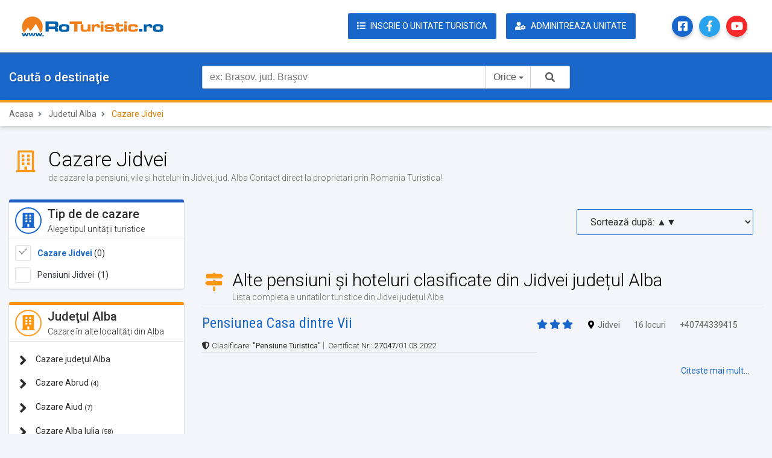

--- FILE ---
content_type: text/html; charset=UTF-8
request_url: https://www.roturistic.ro/Alba/Cazare-Jidvei.htm
body_size: 6672
content:
<!DOCTYPE html>
<html lang="ro">
  <head>
   <script> console.log('NODEBUG'); </script> 







<!-- GA4 -->
<!-- Google tag (gtag.js) -->
<script async src="https://www.googletagmanager.com/gtag/js?id=G-Q2EXE6J315"></script>
<script>
  window.dataLayer = window.dataLayer || [];
  function gtag(){dataLayer.push(arguments);}
  gtag('js', new Date());

  gtag('config', 'G-Q2EXE6J315');
</script>

<!--Force notify Google Analytics (GA) that user is still present-->
<script type="text/javascript">
  // <![CDATA[
  (function (tos) {
    window.setTimeout(function () {
      tos = (function (t) {
        return t[0] == 50 ? (parseInt(t[1]) + 1) + ':00' : (t[1] || '0') + ':' + (parseInt(t[0]) + 10);
         })(tos.split(':').reverse());
        gtag('event', 'Time', {
          'event_category' : 'Log',
          'event_label' : tos
        });
      },
      20000);
  })('00');
// ]]>
</script>
<!--End Google Analytics notify -->
 
 <!-- Google Tag Manager -->
<script>(function(w,d,s,l,i){w[l]=w[l]||[];w[l].push({'gtm.start':
new Date().getTime(),event:'gtm.js'});var f=d.getElementsByTagName(s)[0],
j=d.createElement(s),dl=l!='dataLayer'?'&l='+l:'';j.async=true;j.src=
'https://www.googletagmanager.com/gtm.js?id='+i+dl;f.parentNode.insertBefore(j,f);
})(window,document,'script','dataLayer','GTM-PXFJNJ6');</script>
<!-- End Google Tag Manager -->
  <meta charset="utf-8" />
  <title>Cazare Jidvei -  de cazare | RoTuristic.ro</title>

  <meta content='width=device-width, initial-scale=1.0, maximum-scale=1.0, user-scalable=0, shrink-to-fit=no'
    name='viewport' />

  <meta name="title" content="Cazare Jidvei -  de cazare | RoTuristic.ro" />
  <meta name="description" content="Cazare in Jidvei 2026! , Contact direct la proprietari, Fotografii reale, informatii complete, tarife actualizate, facilitati, harta localizare - ✅ ROTURISTIC" />
  <meta name="keywords" content="Cazare Jidvei -  de cazare | RoTuristic.roCazare in Jidvei 2026! , Contact direct la proprietari, Fotografii reale, informatii complete, tarife actualizate, facilitati, harta localizare" />
  <meta name="subject" content="Cazare in Jidvei 2026! , Contact direct la proprietari, Fotografii reale, informatii complete, tarife actualizate, facilitati, harta localizare" />
  <meta name="abstract" content="Cazare Jidvei -  de cazare | RoTuristic.ro" />

  <meta name="rating" content="general" />
  <meta name="topic" content="business" />
  <meta name="distribution" content="global" />

  <meta name="author" content="SC Safe Booking Srl Brasov" />
  <meta name="copyright" content="&copy; 2007 Safe Booking Srl Brasov" />

  <link rel="canonical" href="https://www.roturistic.ro/Alba/Cazare-Jidvei.htm" />
  <meta name="robots" content="index,follow" />
  <meta name="revisit-after" content="1 days" />

  <!-- Open Graph -->
  <meta property="fb:app_id" content="217401918279254" /> 
  <meta property="fb:admins" content="100000703925646"/>
  <meta property="og:title" content="Cazare Jidvei -  de cazare | RoTuristic.ro" />
  <meta property="og:type" content="website" />
  <meta property="og:site_name" content="RoTuristic.ro" />
  <meta property="og:locale" content="ro_RO" />
  <meta property="og:url" content="https://www.roturistic.ro/Alba/Cazare-Jidvei.htm" />



<!-- Imagini pagina oras  -->


<!-- Imagini Articol -->
 

  <!-- icons -->
  <link rel="apple-touch-icon" sizes="76x76" href="/assets/img/icons/favicon_48.png">
  <link rel="icon" type="image/png" href="/assets/img/icons/favicon_32.png">
  <meta http-equiv="X-UA-Compatible" content="IE=edge,chrome=1" />

  <!-- Fonts -->
  <link rel="stylesheet" href="https://use.fontawesome.com/releases/v5.15.1/css/all.css" crossorigin="anonymous">

  <!-- assets -->  
  <link href="/assets/css/bootstrap.min.css" rel="stylesheet" />
  <link href="/assets/css/now-ui-kit.css?v=1.3.0" rel="stylesheet" />
  <link href="/assets/css/scss-fix.css" rel="stylesheet" />

  <link rel="stylesheet" href="https://cdnjs.cloudflare.com/ajax/libs/slick-carousel/1.8.1/slick.css">
  <link rel="stylesheet" href="https://cdnjs.cloudflare.com/ajax/libs/slick-carousel/1.8.1/slick-theme.css">
  <link rel="stylesheet" href="https://cdn.jsdelivr.net/gh/fancyapps/fancybox@3.5.7/dist/jquery.fancybox.min.css">
  
</head>
<body>
  
  <!-- <body> start hook -->
  
<!-- Google Tag Manager (noscript) -->
<noscript><iframe src="https://www.googletagmanager.com/ns.html?id=GTM-PXFJNJ6"
height="0" width="0" style="display:none;visibility:hidden"></iframe></noscript>
<!-- End Google Tag Manager (noscript) -->

  <!-- Nav bar -->
    <nav class="navbar navbar-expand-lg bg-white ">
    <div class="container">
      <div class="navbar-translate">
        <a href="/"><img src="/assets/img/logo-roturistic.svg" class="nav-logo l-d" alt="www.RoTuristic.ro | RoTuristic - Cazare Romania"></a>
        <a href="/"><img src="/assets/img/logo-roturistic_w.svg" class="nav-logo l-m" alt="Logo"></a>
      </div>
      <div class="justify-content-end" id="navigation">
        <ul class="navbar-nav">
          <li class="nav-item enroll-btn" style="margin-right: 16px !important;">
            <a class="nav-link btn btn-primary" href="/register_prompt.php" target="roturisticadmin">
              <i class="fa fa-list"></i>
              <span>Inscrie o unitate turistica</span>
            </a>
          </li>
          <li class="nav-item enroll-btn">
            <a class="nav-link btn btn-primary" href="/clienti" target="roturisticadmin">
              <i class="fas fa-user-cog"></i>
              <span>Adminitreaza unitate</span>
            </a>
          </li>
          <li class="nav-item nav-search">
            <a class="nav-link" data-toggle="modal" data-target="#navbar-search">
              <i class="fas fa-search"></i>
            </a>
          </li>
          <li class="nav-item nav-search ml-1">
            <a class="nav-link " href="/clienti" target="_blank">
              <i class="fas fa-user-cog"></i>
            </a>
          </li>
          <li class="nav-item social-icon icon-fb">
            <a class="nav-link" title="Pagina Facebook RoTuristic" href="https://www.facebook.com/romaniaturistica/" target="_blank" data-toggle="tooltip">
              <i class="fab fa-facebook-square"></i>
            </a>
          </li>
          <li class="nav-item social-icon icon-tw">
            <a class="nav-link" title="Grupul RoTuristic" href="https://www.facebook.com/groups/romaniaturistica" target="_blank" data-toggle="tooltip">
              <i class="fab fa-facebook-f"></i>
            </a>
          </li>
          <li class="nav-item social-icon icon-yt">
            <a class="nav-link" title="Canalul Youtube RoTuristic" href="https://www.youtube.com/c/Romania-turisticaRo" target="_blank" data-toggle="tooltip">
              <i class="fab fa-youtube"></i>
            </a>
          </li>
          <!-- <li class="nav-item nav-burger">
            <a id="menu-collapse" class="nav-link" data-trigger="#main-navbar">
              <i class="fas fa-bars"></i>
            </a>
          </li> -->
          <li class="nav-item nav-burger">
            <a id="burger-temp" class="nav-link"> 
              <i class="fas fa-bars"></i>
            </a>
          </li>

        </ul>
      </div>
    </div>
  </nav>
  <!-- End Navbar -->
  <!-- Main Side menu -->
    
  <!-- Nav Search -->
    <div class="modal fade" id="navbar-search" tabindex="-1" role="dialog" aria-labelledby="ModalLabel"
    aria-hidden="true">
    <div class="modal-dialog" role="document">
      <div class="modal-content">
        <div class="modal-header">
          <h5 class="modal-title" id="ModalLabel">Caută</h5>
          <button type="button" class="close" data-dismiss="modal" aria-label="Close">
            <span aria-hidden="true">&times;</span>
          </button>
        </div>
        <div class="modal-body">
          <div class="search-box">

            <form id="form-search-mobile" name="form-search">
              <div class="typeahead__container">
                <div class="typeahead__field"> 
                  <div class="typeahead__query">
                    <input class="js-typeahead" name="search[query]" data-site="roturistic.ro" placeholder="ex: Brașov, jud. Braşov" autocomplete="off" autofocus>
                  </div>
                  <div class="typeahead__button">
                    <button type="submit">
                      <i class="typeahead__search-icon"></i>
                    </button>
                  </div>
                </div>
              </div>
            </form>

          </div>
        </div>
        <div class="modal-footer text-center m-auto">
          <button type="button" class="btn btn-simple-primary" data-dismiss="modal">Cancel</button>
        </div>
      </div>
    </div>
  </div>
  <!-- End Nav Search -->
  <!-- Mobile Bottom Nav general -->
    <div id="mobile-nav">
    <ul>
      <li>
        <a href="/">
          <i class="fas fa-home"></i>
          <span>Acasa</span>
        </a>
      </li>
      <!-- <li>
        <a href="#">
          <i class="fas fa-sign-in-alt"></i>
          <span>Login Unitati</span>
        </a>
      </li> -->
      <li>
        <a href="#top">
          <i class="fas fa-arrow-up"></i>
          <span>Top</span>
        </a>
      </li>
    </ul>
  </div>
  <!-- End Mobile Nav -->
  <!-- Header --> 
      <section class="header-section header-sm bg-primary">
    <div class="container">
      <div class="row align-items-center">

        <div class="col-xs-12 col-sm-12 col-lg-3 col-xl-3 header-section-s">
          <span>Caută o destinaţie</span>
        </div>
        <div class="col-xs-12 col-sm-12 col-md-12 col-md-offset-2 col-lg-6 col-xl-6">

          <form id="form-search" name="form-search">
            <div class="typeahead__container">
              <div class="typeahead__field">
                <div class="typeahead__query">
                  <input class="js-typeahead" name="search[query]" data-site="roturistic.ro" placeholder="ex: Brașov, jud. Braşov" autocomplete="off">
                </div>
                <div class="typeahead__button">
                  <button type="submit">
                    <i class="typeahead__search-icon"></i>
                  </button>
                </div>
              </div>
            </div>
          </form>

          
        </div>

      </div>
    </div>

  </section>
  <!-- End Header --> 

  <!-- Breadcrumb -->
      <nav class="nav-bread" aria-label="breadcrumb" role="navigation">
    <div class="container">
      <ol class="breadcrumb">
        <li class="breadcrumb-item"><a href="https://www.roturistic.ro/">Acasa</a></li>        
                  <li class="breadcrumb-item ">
            <a href="https://www.roturistic.ro/browse_county.php?id=1">Judetul Alba</a></li> 
                             
                  <li class="breadcrumb-item active">
            Cazare Jidvei
                             
              </ol>
    </div>
  </nav>
  <!-- End breadcrumb --> 

  <!-- City Page Title -->
  <section class="page-title p-t-20">
    <div class="container">
              <div class="header p-b-20">
            <div class="left">
              <i class="far fa-fw fa-building"></i>
            </div>
            <div class="right">
              <h1 id=''>Cazare Jidvei</h1>
              <p> de cazare la pensiuni, vile și hoteluri în Jidvei, jud. Alba   Contact direct la proprietari prin Romania Turistica!</p>
                          </div>
          </div>    </div>
  </section>


  <section>
    <div class="container m-n-cont">
      <div class="row">
        <!-- Filter column -->
        <aside id="filter-list" class="col-lg-4 col-xl-3 filter-list">
	<button type="button" class="close filter-close-btn">
		<span aria-hidden="true">&times;</span>
	</button>

			                    <!-- Tipuri unitati -->
          <div class="card card-border-primary">
            <div class="card-header card-header-primary b-bottom d-flex ">
              <div class="left">
                <span>
                  <i class="fas fa-building"></i>
                </span>
              </div>
              <div class="right">
                <h3>Tip de de cazare</h3>
                <p>Alege tipul unității turistice</p>
              </div>
            </div>

            <div class="card-body">

                            <div class="form-check">
                  <input id="checkAllUnitTypes" class="form-check-input position-static link" type="checkbox" value="cazare" data-target="https://www.roturistic.ro/Alba/Cazare-Jidvei.htm"  checked="checked" >
                  <span class="form-check-sign">
                    <span class="check"></span>
                  </span>
                  <label for="checkAllUnitTypes" class="form-check-label">&nbsp</label>
                  <a class="text-dark  text-primary font-weight-bold " href="https://www.roturistic.ro/Alba/Cazare-Jidvei.htm">Cazare Jidvei</a> (0)
      
              </div>

                                                        


                          <div class="form-check">
                
                <input id="checkUnitType_2"  class="form-check-input position-static link" type="checkbox" value="Pensiuni" data-target="https://www.roturistic.ro/Alba/Pensiuni_Jidvei.htm" >
                
                <span class="form-check-sign">
                  <span class="check"></span>
                </span>
                
                <label for="checkUnitType_2" class="form-check-label">&nbsp</label>

                <a class="text-dark >" href="https://www.roturistic.ro/Alba/Pensiuni_Jidvei.htm">
                Pensiuni Jidvei
                </a>&nbsp;(1)

              </div>

                                          

            
            </div>
          </div>	
			          <!-- Lista orase -->
          <div class="card card-border-secondary">
            <div class="card-header card-header-secondary b-bottom d-flex">
              <div class="left">
                <span>
                  <i class="fas fa-building"></i>
                </span>
              </div>
              <div class="right">
                <h3>Judeţul Alba</h3>
                <p>Cazare în alte localităţi din Alba</p>
              </div>
            </div>

            <div class="card-body">
              <ul class="card-filter-links-list">
				  	<li>
						<a href="/browse_county.php?id=1">
						<i class="fas fa-angle-right"></i> Cazare judeţul Alba
						</a>
					</li>
                              <li>
                  <a href="https://www.roturistic.ro/Alba/Cazare-Abrud.htm">
                    <i class="fas fa-angle-right"></i>
                     Cazare Abrud <b class="small">(4)</b>
                  </a>
                </li>
                               <li>
                  <a href="https://www.roturistic.ro/Alba/Cazare-Aiud.htm">
                    <i class="fas fa-angle-right"></i>
                     Cazare Aiud <b class="small">(7)</b>
                  </a>
                </li>
                               <li>
                  <a href="https://www.roturistic.ro/Alba/Cazare-Alba-Iulia.htm">
                    <i class="fas fa-angle-right"></i>
                     Cazare Alba Iulia <b class="small">(58)</b>
                  </a>
                </li>
                               <li>
                  <a href="https://www.roturistic.ro/Alba/Cazare-Albac.htm">
                    <i class="fas fa-angle-right"></i>
                     Cazare Albac <b class="small">(23)</b>
                  </a>
                </li>
                               <li>
                  <a href="https://www.roturistic.ro/Alba/Cazare-Almasu-Mare.htm">
                    <i class="fas fa-angle-right"></i>
                     Cazare Almasu Mare <b class="small">(2)</b>
                  </a>
                </li>
                               <li>
                  <a href="https://www.roturistic.ro/Alba/Cazare-Ampoita.htm">
                    <i class="fas fa-angle-right"></i>
                     Cazare Ampoita <b class="small">(4)</b>
                  </a>
                </li>
                               <li>
                  <a href="https://www.roturistic.ro/Alba/Cazare-Arieseni.htm">
                    <i class="fas fa-angle-right"></i>
                     Cazare Arieseni <b class="small">(53)</b>
                  </a>
                </li>
                               <li>
                  <a href="https://www.roturistic.ro/Alba/Cazare-Avram-Iancu.htm">
                    <i class="fas fa-angle-right"></i>
                     Cazare Avram Iancu <b class="small">(5)</b>
                  </a>
                </li>
                               <li>
                  <a href="https://www.roturistic.ro/Alba/Cazare-Baia-De-Aries.htm">
                    <i class="fas fa-angle-right"></i>
                     Cazare Baia De Aries <b class="small">(3)</b>
                  </a>
                </li>
                               <li>
                  <a href="https://www.roturistic.ro/Alba/Cazare-Bistra.htm">
                    <i class="fas fa-angle-right"></i>
                     Cazare Bistra <b class="small">(1)</b>
                  </a>
                </li>
                               <li>
                  <a href="https://www.roturistic.ro/Alba/Cazare-Blaj.htm">
                    <i class="fas fa-angle-right"></i>
                     Cazare Blaj <b class="small">(9)</b>
                  </a>
                </li>
                               <li>
                  <a href="https://www.roturistic.ro/Alba/Cazare-Bucium.htm">
                    <i class="fas fa-angle-right"></i>
                     Cazare Bucium <b class="small">(3)</b>
                  </a>
                </li>
                               <li>
                  <a href="https://www.roturistic.ro/Alba/Cazare-Campeni.htm">
                    <i class="fas fa-angle-right"></i>
                     Cazare Campeni <b class="small">(4)</b>
                  </a>
                </li>
                               <li>
                  <a href="https://www.roturistic.ro/Alba/Cazare-Cib.htm">
                    <i class="fas fa-angle-right"></i>
                     Cazare Cib <b class="small">(2)</b>
                  </a>
                </li>
                               <li>
                  <a href="https://www.roturistic.ro/Alba/Cazare-Ciugud.htm">
                    <i class="fas fa-angle-right"></i>
                     Cazare Ciugud <b class="small">(2)</b>
                  </a>
                </li>
                               <li>
                  <a href="https://www.roturistic.ro/Alba/Cazare-Cugir.htm">
                    <i class="fas fa-angle-right"></i>
                     Cazare Cugir <b class="small">(5)</b>
                  </a>
                </li>
                               <li>
                  <a href="https://www.roturistic.ro/Alba/Cazare-Galda-De-Jos.htm">
                    <i class="fas fa-angle-right"></i>
                     Cazare Galda De Jos <b class="small">(5)</b>
                  </a>
                </li>
                               <li>
                  <a href="https://www.roturistic.ro/Alba/Cazare-Garbova.htm">
                    <i class="fas fa-angle-right"></i>
                     Cazare Garbova <b class="small">(6)</b>
                  </a>
                </li>
                               <li>
                  <a href="https://www.roturistic.ro/Alba/Cazare-Garda-de-Sus.htm">
                    <i class="fas fa-angle-right"></i>
                     Cazare Garda de Sus <b class="small">(21)</b>
                  </a>
                </li>
                               <li>
                  <a href="https://www.roturistic.ro/Alba/Cazare-Horea.htm">
                    <i class="fas fa-angle-right"></i>
                     Cazare Horea <b class="small">(9)</b>
                  </a>
                </li>
                               <li>
                  <a href="https://www.roturistic.ro/Alba/Cazare-Ighiu.htm">
                    <i class="fas fa-angle-right"></i>
                     Cazare Ighiu <b class="small">(5)</b>
                  </a>
                </li>
                               <li>
                  <a href="https://www.roturistic.ro/Alba/Cazare-Jidvei.htm">
                    <i class="fas fa-angle-right"></i>
                     Cazare Jidvei <b class="small">(1)</b>
                  </a>
                </li>
                               <li>
                  <a href="https://www.roturistic.ro/Alba/Cazare-Lancram.htm">
                    <i class="fas fa-angle-right"></i>
                     Cazare Lancram <b class="small">(2)</b>
                  </a>
                </li>
                               <li>
                  <a href="https://www.roturistic.ro/Alba/Cazare-Livezile.htm">
                    <i class="fas fa-angle-right"></i>
                     Cazare Livezile <b class="small">(3)</b>
                  </a>
                </li>
                               <li>
                  <a href="https://www.roturistic.ro/Alba/Cazare-Lupsa.htm">
                    <i class="fas fa-angle-right"></i>
                     Cazare Lupsa <b class="small">(3)</b>
                  </a>
                </li>
                               <li>
                  <a href="https://www.roturistic.ro/Alba/Cazare-Metes.htm">
                    <i class="fas fa-angle-right"></i>
                     Cazare Metes <b class="small">(2)</b>
                  </a>
                </li>
                               <li>
                  <a href="https://www.roturistic.ro/Alba/Cazare-Miraslau.htm">
                    <i class="fas fa-angle-right"></i>
                     Cazare Miraslau <b class="small">(1)</b>
                  </a>
                </li>
                               <li>
                  <a href="https://www.roturistic.ro/Alba/Cazare-Noslac.htm">
                    <i class="fas fa-angle-right"></i>
                     Cazare Noslac <b class="small">(1)</b>
                  </a>
                </li>
                               <li>
                  <a href="https://www.roturistic.ro/Alba/Cazare-Ocna-Mures.htm">
                    <i class="fas fa-angle-right"></i>
                     Cazare Ocna Mures <b class="small">(2)</b>
                  </a>
                </li>
                               <li>
                  <a href="https://www.roturistic.ro/Alba/Cazare-Ocolis.htm">
                    <i class="fas fa-angle-right"></i>
                     Cazare Ocolis <b class="small">(2)</b>
                  </a>
                </li>
                               <li>
                  <a href="https://www.roturistic.ro/Alba/Cazare-Pianu-De-Jos.htm">
                    <i class="fas fa-angle-right"></i>
                     Cazare Pianu De Jos <b class="small">(1)</b>
                  </a>
                </li>
                               <li>
                  <a href="https://www.roturistic.ro/Alba/Cazare-Pianu-De-Sus.htm">
                    <i class="fas fa-angle-right"></i>
                     Cazare Pianu De Sus <b class="small">(4)</b>
                  </a>
                </li>
                               <li>
                  <a href="https://www.roturistic.ro/Alba/Cazare-Poiana-Galdei.htm">
                    <i class="fas fa-angle-right"></i>
                     Cazare Poiana Galdei <b class="small">(1)</b>
                  </a>
                </li>
                               <li>
                  <a href="https://www.roturistic.ro/Alba/Cazare-Ponor.htm">
                    <i class="fas fa-angle-right"></i>
                     Cazare Ponor <b class="small">(1)</b>
                  </a>
                </li>
                               <li>
                  <a href="https://www.roturistic.ro/Alba/Cazare-Rimetea.htm">
                    <i class="fas fa-angle-right"></i>
                     Cazare Rimetea <b class="small">(22)</b>
                  </a>
                </li>
                               <li>
                  <a href="https://www.roturistic.ro/Alba/Cazare-Runc.htm">
                    <i class="fas fa-angle-right"></i>
                     Cazare Runc <b class="small">(1)</b>
                  </a>
                </li>
                               <li>
                  <a href="https://www.roturistic.ro/Alba/Cazare-Salciua.htm">
                    <i class="fas fa-angle-right"></i>
                     Cazare Salciua <b class="small">(7)</b>
                  </a>
                </li>
                               <li>
                  <a href="https://www.roturistic.ro/Alba/Cazare-Salistea.htm">
                    <i class="fas fa-angle-right"></i>
                     Cazare Salistea <b class="small">(1)</b>
                  </a>
                </li>
                               <li>
                  <a href="https://www.roturistic.ro/Alba/Cazare-Santimbru.htm">
                    <i class="fas fa-angle-right"></i>
                     Cazare Santimbru <b class="small">(2)</b>
                  </a>
                </li>
                               <li>
                  <a href="https://www.roturistic.ro/Alba/Cazare-Sasciori.htm">
                    <i class="fas fa-angle-right"></i>
                     Cazare Sasciori <b class="small">(4)</b>
                  </a>
                </li>
                               <li>
                  <a href="https://www.roturistic.ro/Alba/Cazare-Sebes.htm">
                    <i class="fas fa-angle-right"></i>
                     Cazare Sebes <b class="small">(20)</b>
                  </a>
                </li>
                               <li>
                  <a href="https://www.roturistic.ro/Alba/Cazare-Sibot.htm">
                    <i class="fas fa-angle-right"></i>
                     Cazare Sibot <b class="small">(1)</b>
                  </a>
                </li>
                               <li>
                  <a href="https://www.roturistic.ro/Alba/Cazare-Spring.htm">
                    <i class="fas fa-angle-right"></i>
                     Cazare Spring <b class="small">(1)</b>
                  </a>
                </li>
                               <li>
                  <a href="https://www.roturistic.ro/Alba/Cazare-Stremt.htm">
                    <i class="fas fa-angle-right"></i>
                     Cazare Stremt <b class="small">(3)</b>
                  </a>
                </li>
                               <li>
                  <a href="https://www.roturistic.ro/Alba/Cazare-Strungari.htm">
                    <i class="fas fa-angle-right"></i>
                     Cazare Strungari <b class="small">(1)</b>
                  </a>
                </li>
                               <li>
                  <a href="https://www.roturistic.ro/Alba/Cazare-Sugag.htm">
                    <i class="fas fa-angle-right"></i>
                     Cazare Sugag <b class="small">(16)</b>
                  </a>
                </li>
                               <li>
                  <a href="https://www.roturistic.ro/Alba/Cazare-Vadu-Motilor.htm">
                    <i class="fas fa-angle-right"></i>
                     Cazare Vadu Motilor <b class="small">(4)</b>
                  </a>
                </li>
                               <li>
                  <a href="https://www.roturistic.ro/Alba/Cazare-Valisoara.htm">
                    <i class="fas fa-angle-right"></i>
                     Cazare Valisoara <b class="small">(2)</b>
                  </a>
                </li>
                               <li>
                  <a href="https://www.roturistic.ro/Alba/Cazare-Vartop.htm">
                    <i class="fas fa-angle-right"></i>
                     Cazare Vartop <b class="small">(1)</b>
                  </a>
                </li>
                               <li>
                  <a href="https://www.roturistic.ro/Alba/Cazare-Vidolm.htm">
                    <i class="fas fa-angle-right"></i>
                     Cazare Vidolm <b class="small">(2)</b>
                  </a>
                </li>
                               <li>
                  <a href="https://www.roturistic.ro/Alba/Cazare-Vidra.htm">
                    <i class="fas fa-angle-right"></i>
                     Cazare Vidra <b class="small">(8)</b>
                  </a>
                </li>
                               <li>
                  <a href="https://www.roturistic.ro/Alba/Cazare-Vintu-de-Jos.htm">
                    <i class="fas fa-angle-right"></i>
                     Cazare Vintu de Jos <b class="small">(3)</b>
                  </a>
                </li>
                             </ul>
            </div>
          </div>	
	
	
</aside>
<!-- end aside -->
        <div class="col-lg-8 col-xl-9">

          <!-- Optiuni pagina -->
                      

<form id="sortForm" method="post" action="">
    <div class="form-row pl-3 pr-3 mt-3">
        <div class="form-group col-md-3 ml-md-auto text-right">
                  </div>
        <div class="form-group col-md-4 ml-md-auto text-right">
            <input type="hidden" name="id" value="49">
            <input type="hidden" id="sortTermInput" name="sortTerm" value="">
            <input type="hidden" id="sortDirectionInput" name="sortDirection" value="">
            
            <select id="sortSelect" class="form-control" onchange="submitForm()">
                                    <option value="1_up"
                                            > Sortează după: ▲▼ </option>
                                    <option value="5_up"
                                            > ↑ Pret (mic → mare) </option>
                                    <option value="5_down"
                                            > ↓ Pret (mare → mic) </option>
                                    <option value="20_up"
                                            > ↑ Nr Stele (cresc.) </option>
                                    <option value="20_down"
                                            > ↓ Nr Stele (desc.) </option>
                                    <option value="30_up"
                                            > ↑ Nr camere (cresc.) </option>
                                    <option value="30_down"
                                            > ↓ Nr camere (desc.) </option>
                                    <option value="10_up"
                                            > ↑ Nr locuri (cresc.) </option>
                                    <option value="10_down"
                                            > ↓ Nr locuri (desc.) </option>
                                    <option value="25_up"
                                            > ↑ Tip (Pensiune, Hotel) </option>
                            </select>
        </div>
    </div>
</form>


<script>
    function submitForm() {
        const sortSelect = document.getElementById('sortSelect');
        const selectedValue = sortSelect.value;

        // Extragem sortTerm și sortDirection din valoarea selectată
        const [sortTerm, sortDirection] = selectedValue.split('_');

        // Setăm valorile în formular
        document.getElementById('sortTermInput').value = sortTerm;
        document.getElementById('sortDirectionInput').value = sortDirection;

        // Trimitem formularul
        document.getElementById('sortForm').submit();
    }
</script>


 




          <!-- Lista Hoteluri -->
            
    
          <!-- Lista Hoteluri in tabel -->
                          <div class="header b-bottom header-secondary mt-5">
        <div class="left">
          <i class="fas fa-map-signs"></i>
        </div>
        <div class="right">
          <h1>Alte pensiuni și hoteluri clasificate din Jidvei județul Alba</h1>
          <p>Lista completa a unitatilor turistice din Jidvei județul Alba</p>
        </div>
      </div> 

          <div class="table-like">

                                          <div class="table-like-row">
              <span>
                <h3>Pensiunea Casa dintre Vii</h3>
              </span>
              <span class="table-like-stars">
                                  <i class="fas fa-star"></i>
                                  <i class="fas fa-star"></i>
                                  <i class="fas fa-star"></i>
                              </span>
              <span><i class="fas fa-map-marker-alt"></i>Jidvei</span>
              <span> 16 locuri </span>
              <span>
                                  +40744339415
                              </span>
            </div>
            <div class="table-like-row b-bottom">
              
                            
                <p class="my-0" style="font-size:13px;"> 
                  <i class="fas fa-shield-alt"></i> Clasificare: <b>"Pensiune Turistica"</b> <br class="d-md-none"> <span class="d-none d-lg-inline"> | </span>  
                   <i class="fas fa-file-certificate"></i> Certificat Nr.: <b>27047</b>/01.03.2022                </p>
                            
            </div>
                    


          </div>
          <!-- End Lista Completa -->

          <div class="w-100 text-right">
            <a href="#" class="btn btn-simple-primary">Citeste mai mult...</a>
          </div>
          <!-- Articole Turism -->
          <!-- End Articole Turism -->
          <!-- Lista Completa a hotelurilor -->
          
        </div>
      </div>
    </div>
  </section>

<!-- 
<hr>
<hr>
<hr>
<hr>
 -->
  <!-- Footer -->
  <footer>
    <div class="container">
      <div class="row footer-img">
        <div class="col-12">
          <img src="/assets/img/logo-roturistic_w.svg" class="img-fluid" alt="">
        </div>
      </div>
      <div class="row footer-links">
        <div class="col-md-3">
          <ul>
            <li><a href="/"><i class="fas fa-chevron-circle-right"></i> Acasa</a></li>
            <li><a href="/pagina-despre-noi.htm"><i class="fas fa-chevron-circle-right"></i> Despre proiectul RoTuristic</a></li>
          </ul>
        </div>
        <div class="col-md-3">
          <ul>
            <li><a href="/clienti"><i class="fas fa-angle-right"></i> Administreaza Unitate turistică</a></li>
            <li><a href="/inscriere"><i class="fas fa-angle-right"></i> Listează o unitate turistica</a></li>

          </ul>
        </div>
        <div class="col-md-3">
          <ul>
            <li><a href="/pagina-contact.htm"><i class="fas fa-angle-right"></i> Contact</a></li>
            <li><a href="/pagina-termeni-si-conditii.htm"><i class="fas fa-angle-right"></i> Termeni si Conditii de utilizare</a></li>
            <li><a href="/pagina-regulament-concurs.htm"><i class="fas fa-angle-right"></i> Regulament Concursuri</a></li>
          </ul>
        </div>
      </div>
      <div class="footer-copyright pb-5">
        <span class="pull-left">Copyright © 2007 - 2026 www.RoTuristic.ro</span>
        <span class="pull-right" >Created by CTmedia.eu</span>
      </div>
    </div>
  </footer>

<!-- Screen overlay -->
<b class="screen-overlay"></b>

<!-- Scroll to top button -->
<a href="#top" id="toTopBtn" class="btn btn-primary rounded-circle d-none d-md-block">
	<i class="fas fa-angle-up"></i>
</a>
  <script src="/assets/js/core/jquery.min.js"></script>
  <script src="/assets/js/core/popper.min.js"></script>
  <script src="/assets/js/core/bootstrap.min.js"></script>
  <script src="/assets/js/plugins/bootstrap-switch.js"></script>
  <script src="/assets/js/plugins/bootstrap-datepicker.js"></script>
  <script src="/assets/js/jquery.typeahead.min.js"></script> 
  
  <!-- <script src="https://maps.googleapis.com/maps/api/js?key=AIzaSyCQ3HWCYTG1PEQxK_wyslG2GPYRUrvAbSQ"></script> -->
  <script src="/assets/js/now-ui-kit.js?v=1.3.0"></script>
  <script src="https://cdn.jsdelivr.net/gh/fancyapps/fancybox@3.5.7/dist/jquery.fancybox.min.js"></script>
  <script src="/assets/js/main.js"></script>

  <!-- Date picker -->
  
  <script>
    $('.date-picker').each(function () {
      $(this).datepicker({
        templates: {
          leftArrow: '<i class="now-ui-icons arrows-1_minimal-left"></i>',
          rightArrow: '<i class="now-ui-icons arrows-1_minimal-right"></i>'
        }
      }).on('show', function () {
        $('.datepicker').addClass('open');

        datepicker_color = $(this).data('datepicker-color');
        if (datepicker_color.length != 0) {
          $('.datepicker').addClass('datepicker-' + datepicker_color + '');
        }
      }).on('hide', function () {
        $('.datepicker').removeClass('open');
      });
    });
  </script>

  <script>console.log('Destop or tablet detected');</script>  
  <!-- body close before hook -->
  </body>
</html>

--- FILE ---
content_type: text/css
request_url: https://www.roturistic.ro/assets/css/now-ui-kit.css?v=1.3.0
body_size: 29576
content:
@charset "UTF-8";
@import url("https://fonts.googleapis.com/css2?family=Roboto:ital,wght@0,100;0,300;0,400;0,500;0,700;0,900;1,100;1,300;1,400;1,500;1,700;1,900&display=swap");
@import url("https://fonts.googleapis.com/css2?family=Roboto+Condensed:ital,wght@0,300;0,400;0,700;1,300;1,400;1,700&family=Roboto:ital,wght@0,100;0,300;0,400;0,500;0,700;0,900;1,100;1,300;1,400;1,500;1,700;1,900&display=swap");
/*     brand Colors              */
/*      light colors         */
/* ========================================================================
 * bootstrap-switch - v3.3.2
 * http://www.bootstrap-switch.org
 * ========================================================================
 * Copyright 2012-2013 Mattia Larentis
 * http://www.apache.org/licenses/LICENSE-2.0
 */
.bootstrap-switch {
  display: inline-block;
  direction: ltr;
  cursor: pointer;
  border-radius: 30px;
  border: 0;
  position: relative;
  text-align: left;
  margin-bottom: 10px;
  line-height: 8px;
  width: 59px !important;
  height: 22px;
  outline: none;
  z-index: 0;
  -webkit-user-select: none;
  -moz-user-select: none;
  -ms-user-select: none;
  user-select: none;
  vertical-align: middle;
  transition: border-color ease-in-out .15s, box-shadow ease-in-out .15s;
  margin-right: 20px;
  background: rgba(44, 44, 44, 0.2); }

.bootstrap-switch .bootstrap-switch-container {
  display: inline-flex;
  top: 0;
  height: 22px;
  border-radius: 4px;
  -webkit-transform: translate3d(0, 0, 0);
  transform: translate3d(0, 0, 0);
  width: 100px !important; }

.bootstrap-switch .bootstrap-switch-handle-on,
.bootstrap-switch .bootstrap-switch-handle-off,
.bootstrap-switch .bootstrap-switch-label {
  box-sizing: border-box;
  cursor: pointer;
  display: inline-block !important;
  height: 100%;
  color: #fff;
  padding: 6px 12px;
  font-size: 11px;
  text-indent: -5px;
  line-height: 15px;
  transition: 0.25s ease-out; }

.bootstrap-switch .bootstrap-switch-handle-on,
.bootstrap-switch .bootstrap-switch-handle-off {
  text-align: center;
  z-index: 1;
  float: left;
  line-height: 11px;
  width: 50% !important; }

.bootstrap-switch .bootstrap-switch-handle-on.bootstrap-switch-brown,
.bootstrap-switch .bootstrap-switch-handle-off.bootstrap-switch-brown {
  color: #fff;
  background: #1967CB; }

.bootstrap-switch .bootstrap-switch-handle-on.bootstrap-switch-blue,
.bootstrap-switch .bootstrap-switch-handle-off.bootstrap-switch-blue {
  color: #fff;
  background: #2CA8FF; }

.bootstrap-switch .bootstrap-switch-handle-on.bootstrap-switch-green,
.bootstrap-switch .bootstrap-switch-handle-off.bootstrap-switch-green {
  color: #fff;
  background: #18ce0f; }

.bootstrap-switch .bootstrap-switch-handle-on.bootstrap-switch-orange,
.bootstrap-switch .bootstrap-switch-handle-off.bootstrap-switch-orange {
  background: #FFB236;
  color: #fff; }

.bootstrap-switch .bootstrap-switch-handle-on.bootstrap-switch-red,
.bootstrap-switch .bootstrap-switch-handle-off.bootstrap-switch-red {
  color: #fff;
  background: #FF3636; }

.bootstrap-switch .bootstrap-switch-handle-on.bootstrap-switch-default,
.bootstrap-switch .bootstrap-switch-handle-off.bootstrap-switch-default {
  color: #fff; }

.bootstrap-switch .bootstrap-switch-label {
  text-align: center;
  z-index: 100;
  color: #333333;
  background: #ffffff;
  width: 22px !important;
  height: 22px !important;
  margin: 0px -11px;
  border-radius: 20px;
  position: absolute;
  float: left;
  top: 0;
  left: 50%;
  padding: 0;
  box-shadow: 0 1px 11px rgba(0, 0, 0, 0.25); }

.bootstrap-switch.bootstrap-switch-off .bootstrap-switch-label {
  background-color: rgba(23, 23, 23, 0.4); }

.bootstrap-switch.bootstrap-switch-on:hover .bootstrap-switch-label {
  width: 27px !important;
  margin-left: -16px; }

.bootstrap-switch.bootstrap-switch-off:hover .bootstrap-switch-label {
  width: 27px !important;
  margin-left: -11px; }

.bootstrap-switch .bootstrap-switch-handle-on {
  border-bottom-left-radius: 3px;
  border-top-left-radius: 3px; }

.bootstrap-switch .bootstrap-switch-handle-off {
  text-indent: 6px; }

.bootstrap-switch input[type='radio'],
.bootstrap-switch input[type='checkbox'] {
  position: absolute !important;
  top: 0;
  left: 0;
  opacity: 0;
  filter: alpha(opacity=0);
  z-index: -1; }

.bootstrap-switch input[type='radio'].form-control,
.bootstrap-switch input[type='checkbox'].form-control {
  height: auto; }

.bootstrap-switch.bootstrap-switch-mini .bootstrap-switch-handle-on,
.bootstrap-switch.bootstrap-switch-mini .bootstrap-switch-handle-off,
.bootstrap-switch.bootstrap-switch-mini .bootstrap-switch-label {
  padding: 1px 5px;
  font-size: 12px;
  line-height: 1.5; }

.bootstrap-switch.bootstrap-switch-small .bootstrap-switch-handle-on,
.bootstrap-switch.bootstrap-switch-small .bootstrap-switch-handle-off,
.bootstrap-switch.bootstrap-switch-small .bootstrap-switch-label {
  padding: 5px 10px;
  font-size: 12px;
  line-height: 1.5; }

.bootstrap-switch.bootstrap-switch-large .bootstrap-switch-handle-on,
.bootstrap-switch.bootstrap-switch-large .bootstrap-switch-handle-off,
.bootstrap-switch.bootstrap-switch-large .bootstrap-switch-label {
  padding: 6px 16px;
  font-size: 18px;
  line-height: 1.33; }

.bootstrap-switch.bootstrap-switch-disabled,
.bootstrap-switch.bootstrap-switch-readonly,
.bootstrap-switch.bootstrap-switch-indeterminate {
  cursor: default !important; }

.bootstrap-switch.bootstrap-switch-disabled .bootstrap-switch-handle-on,
.bootstrap-switch.bootstrap-switch-readonly .bootstrap-switch-handle-on,
.bootstrap-switch.bootstrap-switch-indeterminate .bootstrap-switch-handle-on,
.bootstrap-switch.bootstrap-switch-disabled .bootstrap-switch-handle-off,
.bootstrap-switch.bootstrap-switch-readonly .bootstrap-switch-handle-off,
.bootstrap-switch.bootstrap-switch-indeterminate .bootstrap-switch-handle-off,
.bootstrap-switch.bootstrap-switch-disabled .bootstrap-switch-label,
.bootstrap-switch.bootstrap-switch-readonly .bootstrap-switch-label,
.bootstrap-switch.bootstrap-switch-indeterminate .bootstrap-switch-label {
  opacity: 0.5;
  filter: alpha(opacity=50);
  cursor: default !important; }

.bootstrap-switch.bootstrap-switch-animate .bootstrap-switch-container {
  transition: margin-left 0.5s; }

.bootstrap-switch.bootstrap-switch-inverse .bootstrap-switch-handle-on {
  border-bottom-left-radius: 0;
  border-top-left-radius: 0;
  border-bottom-right-radius: 3px;
  border-top-right-radius: 3px; }

.bootstrap-switch.bootstrap-switch-inverse .bootstrap-switch-handle-off {
  border-bottom-right-radius: 0;
  border-top-right-radius: 0;
  border-bottom-left-radius: 3px;
  border-top-left-radius: 3px; }

.bootstrap-switch.bootstrap-switch-on .bootstrap-switch-container {
  margin-left: -2px !important; }

.bootstrap-switch.bootstrap-switch-off .bootstrap-switch-container {
  margin-left: -39px !important; }

.bootstrap-switch.bootstrap-switch-on .bootstrap-switch-label:before {
  background-color: #FFFFFF; }

.bootstrap-switch.bootstrap-switch-on .bootstrap-switch-red ~ .bootstrap-switch-default {
  background-color: #FF3636; }

.bootstrap-switch.bootstrap-switch-on .bootstrap-switch-orange ~ .bootstrap-switch-default {
  background-color: #FFB236; }

.bootstrap-switch.bootstrap-switch-on .bootstrap-switch-green ~ .bootstrap-switch-default {
  background-color: #18ce0f; }

.bootstrap-switch.bootstrap-switch-on .bootstrap-switch-brown ~ .bootstrap-switch-default {
  background-color: #1967CB; }

.bootstrap-switch.bootstrap-switch-on .bootstrap-switch-blue ~ .bootstrap-switch-default {
  background-color: #2CA8FF; }

.bootstrap-switch.bootstrap-switch-off .bootstrap-switch-red,
.bootstrap-switch.bootstrap-switch-off .bootstrap-switch-brown,
.bootstrap-switch.bootstrap-switch-off .bootstrap-switch-blue,
.bootstrap-switch.bootstrap-switch-off .bootstrap-switch-orange,
.bootstrap-switch.bootstrap-switch-off .bootstrap-switch-green {
  background-color: #E3E3E3; }

.bootstrap-switch-off .bootstrap-switch-handle-on {
  opacity: 0; }

.bootstrap-switch-on .bootstrap-switch-handle-off {
  opacity: 0; }

/*!
 * Datepicker for Bootstrap v1.7.0-dev (https://github.com/uxsolutions/bootstrap-datepicker)
 *
 * Licensed under the Apache License v2.0 (http://www.apache.org/licenses/LICENSE-2.0)
 */
.datepicker {
  padding: 8px 6px;
  border-radius: 4px;
  direction: ltr;
  -webkit-transform: translate3d(0, -40px, 0);
  transform: translate3d(0, -40px, 0);
  transition: all 0.3s cubic-bezier(0.215, 0.61, 0.355, 1) 0s, opacity 0.3s ease 0s, height 0s linear 0.35s;
  opacity: 0;
  filter: alpha(opacity=0);
  visibility: hidden;
  display: block;
  width: 254px;
  max-width: 254px; }
  .datepicker.dropdown-menu:before {
    display: none; }
  .datepicker.datepicker-primary {
    background-color: #1967CB; }
    .datepicker.datepicker-primary th,
    .datepicker.datepicker-primary .day div,
    .datepicker.datepicker-primary table tr td span {
      color: #FFFFFF; }
    .datepicker.datepicker-primary:after {
      border-bottom-color: #1967CB; }
    .datepicker.datepicker-primary.datepicker-orient-top:after {
      border-top-color: #1967CB; }
    .datepicker.datepicker-primary .dow {
      color: rgba(255, 255, 255, 0.8); }
    .datepicker.datepicker-primary table tr td.old div,
    .datepicker.datepicker-primary table tr td.new div,
    .datepicker.datepicker-primary table tr td span.old,
    .datepicker.datepicker-primary table tr td span.new {
      color: rgba(255, 255, 255, 0.4); }
    .datepicker.datepicker-primary table tr td span:hover,
    .datepicker.datepicker-primary table tr td span.focused {
      background: rgba(255, 255, 255, 0.1); }
    .datepicker.datepicker-primary .datepicker-switch:hover,
    .datepicker.datepicker-primary .prev:hover,
    .datepicker.datepicker-primary .next:hover,
    .datepicker.datepicker-primary tfoot tr th:hover {
      background: rgba(255, 255, 255, 0.2); }
    .datepicker.datepicker-primary table tr td.active div,
    .datepicker.datepicker-primary table tr td.active:hover div,
    .datepicker.datepicker-primary table tr td.active.disabled div,
    .datepicker.datepicker-primary table tr td.active.disabled:hover div {
      background-color: #FFFFFF;
      color: #1967CB; }
    .datepicker.datepicker-primary table tr td.day:hover div,
    .datepicker.datepicker-primary table tr td.day.focused div {
      background: rgba(255, 255, 255, 0.2); }
    .datepicker.datepicker-primary table tr td.active:hover div,
    .datepicker.datepicker-primary table tr td.active:hover:hover div,
    .datepicker.datepicker-primary table tr td.active.disabled:hover div,
    .datepicker.datepicker-primary table tr td.active.disabled:hover:hover div,
    .datepicker.datepicker-primary table tr td.active:active div,
    .datepicker.datepicker-primary table tr td.active:hover:active div,
    .datepicker.datepicker-primary table tr td.active.disabled:active div,
    .datepicker.datepicker-primary table tr td.active.disabled:hover:active div,
    .datepicker.datepicker-primary table tr td.active.active div,
    .datepicker.datepicker-primary table tr td.active:hover.active div,
    .datepicker.datepicker-primary table tr td.active.disabled.active div,
    .datepicker.datepicker-primary table tr td.active.disabled:hover.active div,
    .datepicker.datepicker-primary table tr td.active.disabled div,
    .datepicker.datepicker-primary table tr td.active:hover.disabled div,
    .datepicker.datepicker-primary table tr td.active.disabled.disabled div,
    .datepicker.datepicker-primary table tr td.active.disabled:hover.disabled div,
    .datepicker.datepicker-primary table tr td.active[disabled] div,
    .datepicker.datepicker-primary table tr td.active:hover[disabled] div,
    .datepicker.datepicker-primary table tr td.active.disabled[disabled] div,
    .datepicker.datepicker-primary table tr td.active.disabled:hover[disabled] div,
    .datepicker.datepicker-primary table tr td span.active:hover,
    .datepicker.datepicker-primary table tr td span.active:hover:hover,
    .datepicker.datepicker-primary table tr td span.active.disabled:hover,
    .datepicker.datepicker-primary table tr td span.active.disabled:hover:hover,
    .datepicker.datepicker-primary table tr td span.active:active,
    .datepicker.datepicker-primary table tr td span.active:hover:active,
    .datepicker.datepicker-primary table tr td span.active.disabled:active,
    .datepicker.datepicker-primary table tr td span.active.disabled:hover:active,
    .datepicker.datepicker-primary table tr td span.active.active,
    .datepicker.datepicker-primary table tr td span.active:hover.active,
    .datepicker.datepicker-primary table tr td span.active.disabled.active,
    .datepicker.datepicker-primary table tr td span.active.disabled:hover.active,
    .datepicker.datepicker-primary table tr td span.active.disabled,
    .datepicker.datepicker-primary table tr td span.active:hover.disabled,
    .datepicker.datepicker-primary table tr td span.active.disabled.disabled,
    .datepicker.datepicker-primary table tr td span.active.disabled:hover.disabled,
    .datepicker.datepicker-primary table tr td span.active[disabled],
    .datepicker.datepicker-primary table tr td span.active:hover[disabled],
    .datepicker.datepicker-primary table tr td span.active.disabled[disabled],
    .datepicker.datepicker-primary table tr td span.active.disabled:hover[disabled] {
      background-color: #FFFFFF; }
    .datepicker.datepicker-primary table tr td span.active:hover,
    .datepicker.datepicker-primary table tr td span.active:hover:hover,
    .datepicker.datepicker-primary table tr td span.active.disabled:hover,
    .datepicker.datepicker-primary table tr td span.active.disabled:hover:hover,
    .datepicker.datepicker-primary table tr td span.active:active,
    .datepicker.datepicker-primary table tr td span.active:hover:active,
    .datepicker.datepicker-primary table tr td span.active.disabled:active,
    .datepicker.datepicker-primary table tr td span.active.disabled:hover:active,
    .datepicker.datepicker-primary table tr td span.active.active,
    .datepicker.datepicker-primary table tr td span.active:hover.active,
    .datepicker.datepicker-primary table tr td span.active.disabled.active,
    .datepicker.datepicker-primary table tr td span.active.disabled:hover.active,
    .datepicker.datepicker-primary table tr td span.active.disabled,
    .datepicker.datepicker-primary table tr td span.active:hover.disabled,
    .datepicker.datepicker-primary table tr td span.active.disabled.disabled,
    .datepicker.datepicker-primary table tr td span.active.disabled:hover.disabled,
    .datepicker.datepicker-primary table tr td span.active[disabled],
    .datepicker.datepicker-primary table tr td span.active:hover[disabled],
    .datepicker.datepicker-primary table tr td span.active.disabled[disabled],
    .datepicker.datepicker-primary table tr td span.active.disabled:hover[disabled] {
      color: #1967CB; }

.datepicker-inline {
  width: 220px; }

.datepicker.datepicker-rtl {
  direction: rtl; }

.datepicker.datepicker-rtl.dropdown-menu {
  left: auto; }

.datepicker.datepicker-rtl table tr td span {
  float: right; }

.datepicker-dropdown {
  top: 0;
  left: 0; }

.datepicker-dropdown:before {
  content: '';
  display: inline-block;
  border-left: 7px solid transparent;
  border-right: 7px solid transparent;
  border-bottom: 7px solid transparent;
  border-top: 0;
  border-bottom-color: rgba(0, 0, 0, 0.2);
  position: absolute; }

.datepicker-dropdown:after {
  content: '';
  display: inline-block;
  border-left: 6px solid transparent;
  border-right: 6px solid transparent;
  border-bottom: 6px solid #fff;
  border-top: 0;
  position: absolute; }

.datepicker-dropdown.datepicker-orient-left:before {
  left: 6px; }

.datepicker-dropdown.datepicker-orient-left:after {
  left: 7px; }

.datepicker-dropdown.datepicker-orient-right:before {
  right: 6px; }

.datepicker-dropdown.datepicker-orient-right:after {
  right: 7px; }

.datepicker-dropdown.datepicker-orient-bottom:before {
  top: -7px; }

.datepicker-dropdown.datepicker-orient-bottom:after {
  top: -6px; }

.datepicker-dropdown.datepicker-orient-top:before {
  bottom: -7px;
  border-bottom: 0;
  border-top: 7px solid transparent; }

.datepicker-dropdown.datepicker-orient-top:after {
  bottom: -6px;
  border-bottom: 0;
  border-top: 6px solid #fff; }

.datepicker table {
  margin: 0;
  -webkit-touch-callout: none;
  -webkit-user-select: none;
  -moz-user-select: none;
  -ms-user-select: none;
  user-select: none;
  width: 241px;
  max-width: 241px; }

.datepicker .day div,
.datepicker th {
  transition: all 300ms ease 0s;
  text-align: center;
  width: 30px;
  height: 30px;
  line-height: 2.2;
  border-radius: 50%;
  font-weight: 300;
  font-size: 14px;
  border: none;
  z-index: 1;
  position: relative;
  cursor: pointer; }

.datepicker th {
  color: #1967CB; }

.table-condensed > tbody > tr > td,
.table-condensed > tbody > tr > th,
.table-condensed > tfoot > tr > td,
.table-condensed > tfoot > tr > th,
.table-condensed > thead > tr > td,
.table-condensed > thead > tr > th {
  padding: 2px;
  text-align: center;
  cursor: pointer; }

.table-striped .datepicker table tr td,
.table-striped .datepicker table tr th {
  background-color: transparent; }

.datepicker table tr td.day:hover div,
.datepicker table tr td.day.focused div {
  background: #eee;
  cursor: pointer; }

.datepicker table tr td.old,
.datepicker table tr td.new {
  color: #888888; }

.datepicker table tr td.disabled,
.datepicker table tr td.disabled:hover {
  background: none;
  color: #888888;
  cursor: default; }

.datepicker table tr td.highlighted {
  background: #d9edf7;
  border-radius: 0; }

.datepicker table tr td.today,
.datepicker table tr td.today:hover,
.datepicker table tr td.today.disabled,
.datepicker table tr td.today.disabled:hover {
  background-color: #fde19a;
  background-image: linear-gradient(to bottom, #fdd49a, #fdf59a);
  background-repeat: repeat-x;
  filter: progid:DXImageTransform.Microsoft.gradient(startColorstr='#fdd49a', endColorstr='#fdf59a', GradientType=0);
  border-color: #fdf59a #fdf59a #fbed50;
  border-color: rgba(0, 0, 0, 0.1) rgba(0, 0, 0, 0.1) rgba(0, 0, 0, 0.25);
  filter: progid:DXImageTransform.Microsoft.gradient(enabled=false);
  color: #000; }

.datepicker table tr td.today:hover,
.datepicker table tr td.today:hover:hover,
.datepicker table tr td.today.disabled:hover,
.datepicker table tr td.today.disabled:hover:hover,
.datepicker table tr td.today:active,
.datepicker table tr td.today:hover:active,
.datepicker table tr td.today.disabled:active,
.datepicker table tr td.today.disabled:hover:active,
.datepicker table tr td.today.active,
.datepicker table tr td.today:hover.active,
.datepicker table tr td.today.disabled.active,
.datepicker table tr td.today.disabled:hover.active,
.datepicker table tr td.today.disabled,
.datepicker table tr td.today:hover.disabled,
.datepicker table tr td.today.disabled.disabled,
.datepicker table tr td.today.disabled:hover.disabled,
.datepicker table tr td.today[disabled],
.datepicker table tr td.today:hover[disabled],
.datepicker table tr td.today.disabled[disabled],
.datepicker table tr td.today.disabled:hover[disabled] {
  background-color: #fdf59a; }

.datepicker table tr td.today:active,
.datepicker table tr td.today:hover:active,
.datepicker table tr td.today.disabled:active,
.datepicker table tr td.today.disabled:hover:active,
.datepicker table tr td.today.active,
.datepicker table tr td.today:hover.active,
.datepicker table tr td.today.disabled.active,
.datepicker table tr td.today.disabled:hover.active {
  background-color: #fbf069 \9; }

.datepicker table tr td.today:hover:hover {
  color: #000; }

.datepicker table tr td.today.active:hover {
  color: #fff; }

.datepicker table tr td.range,
.datepicker table tr td.range:hover,
.datepicker table tr td.range.disabled,
.datepicker table tr td.range.disabled:hover {
  background: #eee;
  border-radius: 0; }

.datepicker table tr td.range.today,
.datepicker table tr td.range.today:hover,
.datepicker table tr td.range.today.disabled,
.datepicker table tr td.range.today.disabled:hover {
  background-color: #f3d17a;
  background-image: linear-gradient(to bottom, #f3c17a, #f3e97a);
  background-repeat: repeat-x;
  filter: progid:DXImageTransform.Microsoft.gradient(startColorstr='#f3c17a', endColorstr='#f3e97a', GradientType=0);
  border-color: #f3e97a #f3e97a #edde34;
  border-color: rgba(0, 0, 0, 0.1) rgba(0, 0, 0, 0.1) rgba(0, 0, 0, 0.25);
  filter: progid:DXImageTransform.Microsoft.gradient(enabled=false);
  border-radius: 0; }

.datepicker table tr td.range.today:hover,
.datepicker table tr td.range.today:hover:hover,
.datepicker table tr td.range.today.disabled:hover,
.datepicker table tr td.range.today.disabled:hover:hover,
.datepicker table tr td.range.today:active,
.datepicker table tr td.range.today:hover:active,
.datepicker table tr td.range.today.disabled:active,
.datepicker table tr td.range.today.disabled:hover:active,
.datepicker table tr td.range.today.active,
.datepicker table tr td.range.today:hover.active,
.datepicker table tr td.range.today.disabled.active,
.datepicker table tr td.range.today.disabled:hover.active,
.datepicker table tr td.range.today.disabled,
.datepicker table tr td.range.today:hover.disabled,
.datepicker table tr td.range.today.disabled.disabled,
.datepicker table tr td.range.today.disabled:hover.disabled,
.datepicker table tr td.range.today[disabled],
.datepicker table tr td.range.today:hover[disabled],
.datepicker table tr td.range.today.disabled[disabled],
.datepicker table tr td.range.today.disabled:hover[disabled] {
  background-color: #f3e97a; }

.datepicker table tr td.range.today:active,
.datepicker table tr td.range.today:hover:active,
.datepicker table tr td.range.today.disabled:active,
.datepicker table tr td.range.today.disabled:hover:active,
.datepicker table tr td.range.today.active,
.datepicker table tr td.range.today:hover.active,
.datepicker table tr td.range.today.disabled.active,
.datepicker table tr td.range.today.disabled:hover.active {
  background-color: #efe24b \9; }

.datepicker table tr td.selected,
.datepicker table tr td.selected:hover,
.datepicker table tr td.selected.disabled,
.datepicker table tr td.selected.disabled:hover {
  background-color: #9e9e9e;
  background-image: linear-gradient(to bottom, #b3b3b3, #808080);
  background-repeat: repeat-x;
  filter: progid:DXImageTransform.Microsoft.gradient(startColorstr='#b3b3b3', endColorstr='#808080', GradientType=0);
  border-color: #808080 #808080 #595959;
  border-color: rgba(0, 0, 0, 0.1) rgba(0, 0, 0, 0.1) rgba(0, 0, 0, 0.25);
  filter: progid:DXImageTransform.Microsoft.gradient(enabled=false);
  color: #fff;
  text-shadow: 0 -1px 0 rgba(0, 0, 0, 0.25); }

.datepicker table tr td.selected:hover,
.datepicker table tr td.selected:hover:hover,
.datepicker table tr td.selected.disabled:hover,
.datepicker table tr td.selected.disabled:hover:hover,
.datepicker table tr td.selected:active,
.datepicker table tr td.selected:hover:active,
.datepicker table tr td.selected.disabled:active,
.datepicker table tr td.selected.disabled:hover:active,
.datepicker table tr td.selected.active,
.datepicker table tr td.selected:hover.active,
.datepicker table tr td.selected.disabled.active,
.datepicker table tr td.selected.disabled:hover.active,
.datepicker table tr td.selected.disabled,
.datepicker table tr td.selected:hover.disabled,
.datepicker table tr td.selected.disabled.disabled,
.datepicker table tr td.selected.disabled:hover.disabled,
.datepicker table tr td.selected[disabled],
.datepicker table tr td.selected:hover[disabled],
.datepicker table tr td.selected.disabled[disabled],
.datepicker table tr td.selected.disabled:hover[disabled] {
  background-color: #808080; }

.datepicker table tr td.selected:active,
.datepicker table tr td.selected:hover:active,
.datepicker table tr td.selected.disabled:active,
.datepicker table tr td.selected.disabled:hover:active,
.datepicker table tr td.selected.active,
.datepicker table tr td.selected:hover.active,
.datepicker table tr td.selected.disabled.active,
.datepicker table tr td.selected.disabled:hover.active {
  background-color: #666666 \9; }

.datepicker table tr td.active div,
.datepicker table tr td.active:hover div,
.datepicker table tr td.active.disabled div,
.datepicker table tr td.active.disabled:hover div {
  background-color: #1967CB;
  color: #FFFFFF;
  box-shadow: 0px 1px 10px 0px rgba(0, 0, 0, 0.2); }

.datepicker table tr td.active:hover div,
.datepicker table tr td.active:hover:hover div,
.datepicker table tr td.active.disabled:hover div,
.datepicker table tr td.active.disabled:hover:hover div,
.datepicker table tr td.active:active div,
.datepicker table tr td.active:hover:active div,
.datepicker table tr td.active.disabled:active div,
.datepicker table tr td.active.disabled:hover:active div,
.datepicker table tr td.active.active div,
.datepicker table tr td.active:hover.active div,
.datepicker table tr td.active.disabled.active div,
.datepicker table tr td.active.disabled:hover.active div,
.datepicker table tr td.active.disabled div,
.datepicker table tr td.active:hover.disabled div,
.datepicker table tr td.active.disabled.disabled div,
.datepicker table tr td.active.disabled:hover.disabled div,
.datepicker table tr td.active[disabled] div,
.datepicker table tr td.active:hover[disabled] div,
.datepicker table tr td.active.disabled[disabled] div,
.datepicker table tr td.active.disabled:hover[disabled] div {
  background-color: #1967CB; }

.datepicker table tr td.active:active,
.datepicker table tr td.active:hover:active,
.datepicker table tr td.active.disabled:active,
.datepicker table tr td.active.disabled:hover:active,
.datepicker table tr td.active.active,
.datepicker table tr td.active:hover.active,
.datepicker table tr td.active.disabled.active,
.datepicker table tr td.active.disabled:hover.active {
  background-color: #003399 \9; }

.datepicker table tr td span {
  display: block;
  width: 41px;
  height: 41px;
  line-height: 41px;
  float: left;
  margin: 1%;
  font-size: 14px;
  cursor: pointer;
  border-radius: 50%; }

.datepicker table tr td span:hover,
.datepicker table tr td span.focused {
  background: #eee; }

.datepicker table tr td span.disabled,
.datepicker table tr td span.disabled:hover {
  background: none;
  color: #888888;
  cursor: default; }

.datepicker table tr td span.active,
.datepicker table tr td span.active:hover,
.datepicker table tr td span.active.disabled,
.datepicker table tr td span.active.disabled:hover {
  color: #fff;
  background-color: #1967CB; }

.datepicker table tr td span.active:hover,
.datepicker table tr td span.active:hover:hover,
.datepicker table tr td span.active.disabled:hover,
.datepicker table tr td span.active.disabled:hover:hover,
.datepicker table tr td span.active:active,
.datepicker table tr td span.active:hover:active,
.datepicker table tr td span.active.disabled:active,
.datepicker table tr td span.active.disabled:hover:active,
.datepicker table tr td span.active.active,
.datepicker table tr td span.active:hover.active,
.datepicker table tr td span.active.disabled.active,
.datepicker table tr td span.active.disabled:hover.active,
.datepicker table tr td span.active.disabled,
.datepicker table tr td span.active:hover.disabled,
.datepicker table tr td span.active.disabled.disabled,
.datepicker table tr td span.active.disabled:hover.disabled,
.datepicker table tr td span.active[disabled],
.datepicker table tr td span.active:hover[disabled],
.datepicker table tr td span.active.disabled[disabled],
.datepicker table tr td span.active.disabled:hover[disabled] {
  background-color: #1967CB;
  box-shadow: 0px 1px 10px 0px rgba(0, 0, 0, 0.2); }

.datepicker table tr td span.active:active,
.datepicker table tr td span.active:hover:active,
.datepicker table tr td span.active.disabled:active,
.datepicker table tr td span.active.disabled:hover:active,
.datepicker table tr td span.active.active,
.datepicker table tr td span.active:hover.active,
.datepicker table tr td span.active.disabled.active,
.datepicker table tr td span.active.disabled:hover.active {
  background-color: #003399 \9; }

.datepicker table tr td span.old,
.datepicker table tr td span.new {
  color: #888888; }

.datepicker .datepicker-switch {
  width: auto;
  border-radius: 0.1875rem; }

.datepicker .datepicker-switch,
.datepicker .prev,
.datepicker .next,
.datepicker tfoot tr th {
  cursor: pointer; }

.datepicker .prev,
.datepicker .next {
  width: 35px;
  height: 35px; }

.datepicker i {
  position: relative;
  top: 2px; }

.datepicker .prev i {
  left: -1px; }

.datepicker .next i {
  right: -1px; }

.datepicker .datepicker-switch:hover,
.datepicker .prev:hover,
.datepicker .next:hover,
.datepicker tfoot tr th:hover {
  background: #eee; }

.datepicker .prev.disabled,
.datepicker .next.disabled {
  visibility: hidden; }

.datepicker .cw {
  font-size: 10px;
  width: 12px;
  padding: 0 2px 0 5px;
  vertical-align: middle; }

.input-append.date .add-on,
.input-prepend.date .add-on {
  cursor: pointer; }

.input-append.date .add-on i,
.input-prepend.date .add-on i {
  margin-top: 3px; }

.input-daterange input {
  text-align: center; }

.input-daterange input:first-child {
  border-radius: 3px 0 0 3px; }

.input-daterange input:last-child {
  border-radius: 0 3px 3px 0; }

.input-daterange .add-on {
  display: inline-block;
  width: auto;
  min-width: 16px;
  height: 18px;
  padding: 4px 5px;
  font-weight: normal;
  line-height: 18px;
  text-align: center;
  text-shadow: 0 1px 0 #fff;
  vertical-align: middle;
  background-color: #eee;
  border: 1px solid #ccc;
  margin-left: -5px;
  margin-right: -5px; }

.table-condensed > tbody > tr > td, .table-condensed > tbody > tr > th, .table-condensed > tfoot > tr > td, .table-condensed > tfoot > tr > th, .table-condensed > thead > tr > td, .table-condensed > thead > tr > th {
  position: relative;
  z-index: -1; }

.btn,
.navbar .navbar-nav > a.btn {
  border-width: 2px;
  font-weight: 400;
  font-size: 0.8571em;
  line-height: 1.35em;
  margin: 10px 1px;
  border: none;
  border-radius: 0.1875rem;
  padding: 11px 22px;
  cursor: pointer;
  background-color: #888888;
  color: #FFFFFF; }
  .btn:hover, .btn:focus, .btn:not(:disabled):not(.disabled):active, .btn:not(:disabled):not(.disabled).active, .btn:not(:disabled):not(.disabled):active:focus, .btn:not(:disabled):not(.disabled).active:focus, .btn:active:hover, .btn.active:hover,
  .show > .btn.dropdown-toggle,
  .show > .btn.dropdown-toggle:focus,
  .show > .btn.dropdown-toggle:hover,
  .navbar .navbar-nav > a.btn:hover,
  .navbar .navbar-nav > a.btn:focus,
  .navbar .navbar-nav > a.btn:not(:disabled):not(.disabled):active,
  .navbar .navbar-nav > a.btn:not(:disabled):not(.disabled).active,
  .navbar .navbar-nav > a.btn:not(:disabled):not(.disabled):active:focus,
  .navbar .navbar-nav > a.btn:not(:disabled):not(.disabled).active:focus,
  .navbar .navbar-nav > a.btn:active:hover,
  .navbar .navbar-nav > a.btn.active:hover,
  .show >
  .navbar .navbar-nav > a.btn.dropdown-toggle,
  .show >
  .navbar .navbar-nav > a.btn.dropdown-toggle:focus,
  .show >
  .navbar .navbar-nav > a.btn.dropdown-toggle:hover {
    background-color: #979797;
    color: #FFFFFF;
    box-shadow: none; }
  .btn:hover,
  .navbar .navbar-nav > a.btn:hover {
    box-shadow: 0 3px 8px 0 rgba(0, 0, 0, 0.17); }
  .btn.disabled, .btn.disabled:hover, .btn.disabled:focus, .btn.disabled.focus, .btn.disabled:active, .btn.disabled.active, .btn:disabled, .btn:disabled:hover, .btn:disabled:focus, .btn:disabled.focus, .btn:disabled:active, .btn:disabled.active, .btn[disabled], .btn[disabled]:hover, .btn[disabled]:focus, .btn[disabled].focus, .btn[disabled]:active, .btn[disabled].active,
  fieldset[disabled] .btn,
  fieldset[disabled] .btn:hover,
  fieldset[disabled] .btn:focus,
  fieldset[disabled] .btn.focus,
  fieldset[disabled] .btn:active,
  fieldset[disabled] .btn.active,
  .navbar .navbar-nav > a.btn.disabled,
  .navbar .navbar-nav > a.btn.disabled:hover,
  .navbar .navbar-nav > a.btn.disabled:focus,
  .navbar .navbar-nav > a.btn.disabled.focus,
  .navbar .navbar-nav > a.btn.disabled:active,
  .navbar .navbar-nav > a.btn.disabled.active,
  .navbar .navbar-nav > a.btn:disabled,
  .navbar .navbar-nav > a.btn:disabled:hover,
  .navbar .navbar-nav > a.btn:disabled:focus,
  .navbar .navbar-nav > a.btn:disabled.focus,
  .navbar .navbar-nav > a.btn:disabled:active,
  .navbar .navbar-nav > a.btn:disabled.active,
  .navbar .navbar-nav > a.btn[disabled],
  .navbar .navbar-nav > a.btn[disabled]:hover,
  .navbar .navbar-nav > a.btn[disabled]:focus,
  .navbar .navbar-nav > a.btn[disabled].focus,
  .navbar .navbar-nav > a.btn[disabled]:active,
  .navbar .navbar-nav > a.btn[disabled].active,
  fieldset[disabled]
  .navbar .navbar-nav > a.btn,
  fieldset[disabled]
  .navbar .navbar-nav > a.btn:hover,
  fieldset[disabled]
  .navbar .navbar-nav > a.btn:focus,
  fieldset[disabled]
  .navbar .navbar-nav > a.btn.focus,
  fieldset[disabled]
  .navbar .navbar-nav > a.btn:active,
  fieldset[disabled]
  .navbar .navbar-nav > a.btn.active {
    background-color: #888888;
    border-color: #888888; }
  .btn.btn-simple,
  .navbar .navbar-nav > a.btn.btn-simple {
    color: #888888;
    border-color: #888888; }
    .btn.btn-simple:hover, .btn.btn-simple:focus, .btn.btn-simple:not(:disabled):not(.disabled):active, .btn.btn-simple:not(:disabled):not(.disabled).active, .btn.btn-simple:not(:disabled):not(.disabled):active:focus, .btn.btn-simple:not(:disabled):not(.disabled).active:focus, .btn.btn-simple:active:hover, .btn.btn-simple.active:hover,
    .show > .btn.btn-simple.dropdown-toggle,
    .show > .btn.btn-simple.dropdown-toggle:focus,
    .show > .btn.btn-simple.dropdown-toggle:hover,
    .navbar .navbar-nav > a.btn.btn-simple:hover,
    .navbar .navbar-nav > a.btn.btn-simple:focus,
    .navbar .navbar-nav > a.btn.btn-simple:not(:disabled):not(.disabled):active,
    .navbar .navbar-nav > a.btn.btn-simple:not(:disabled):not(.disabled).active,
    .navbar .navbar-nav > a.btn.btn-simple:not(:disabled):not(.disabled):active:focus,
    .navbar .navbar-nav > a.btn.btn-simple:not(:disabled):not(.disabled).active:focus,
    .navbar .navbar-nav > a.btn.btn-simple:active:hover,
    .navbar .navbar-nav > a.btn.btn-simple.active:hover,
    .show >
    .navbar .navbar-nav > a.btn.btn-simple.dropdown-toggle,
    .show >
    .navbar .navbar-nav > a.btn.btn-simple.dropdown-toggle:focus,
    .show >
    .navbar .navbar-nav > a.btn.btn-simple.dropdown-toggle:hover {
      background-color: transparent;
      color: #979797;
      border-color: #979797;
      box-shadow: none; }
  .btn.btn-link,
  .navbar .navbar-nav > a.btn.btn-link {
    color: #888888; }
    .btn.btn-link:hover, .btn.btn-link:focus, .btn.btn-link:not(:disabled):not(.disabled):active, .btn.btn-link:not(:disabled):not(.disabled).active, .btn.btn-link:not(:disabled):not(.disabled):active:focus, .btn.btn-link:not(:disabled):not(.disabled).active:focus, .btn.btn-link:active:hover, .btn.btn-link.active:hover,
    .show > .btn.btn-link.dropdown-toggle,
    .show > .btn.btn-link.dropdown-toggle:focus,
    .show > .btn.btn-link.dropdown-toggle:hover,
    .navbar .navbar-nav > a.btn.btn-link:hover,
    .navbar .navbar-nav > a.btn.btn-link:focus,
    .navbar .navbar-nav > a.btn.btn-link:not(:disabled):not(.disabled):active,
    .navbar .navbar-nav > a.btn.btn-link:not(:disabled):not(.disabled).active,
    .navbar .navbar-nav > a.btn.btn-link:not(:disabled):not(.disabled):active:focus,
    .navbar .navbar-nav > a.btn.btn-link:not(:disabled):not(.disabled).active:focus,
    .navbar .navbar-nav > a.btn.btn-link:active:hover,
    .navbar .navbar-nav > a.btn.btn-link.active:hover,
    .show >
    .navbar .navbar-nav > a.btn.btn-link.dropdown-toggle,
    .show >
    .navbar .navbar-nav > a.btn.btn-link.dropdown-toggle:focus,
    .show >
    .navbar .navbar-nav > a.btn.btn-link.dropdown-toggle:hover {
      background-color: transparent;
      color: #979797;
      text-decoration: none;
      box-shadow: none; }
  .btn:hover, .btn:focus,
  .navbar .navbar-nav > a.btn:hover,
  .navbar .navbar-nav > a.btn:focus {
    opacity: 1;
    filter: alpha(opacity=100);
    outline: 0 !important; }
  .btn:active, .btn.active,
  .open > .btn.dropdown-toggle,
  .navbar .navbar-nav > a.btn:active,
  .navbar .navbar-nav > a.btn.active,
  .open >
  .navbar .navbar-nav > a.btn.dropdown-toggle {
    box-shadow: none;
    outline: 0 !important; }
  .btn.btn-icon,
  .navbar .navbar-nav > a.btn.btn-icon {
    height: 2.375rem;
    min-width: 2.375rem;
    width: 2.375rem;
    padding: 0;
    font-size: 0.9375rem;
    overflow: hidden;
    position: relative;
    line-height: normal; }
    .btn.btn-icon[class*="btn-outline-"],
    .navbar .navbar-nav > a.btn.btn-icon[class*="btn-outline-"] {
      padding: 0; }
    .btn.btn-icon.btn-sm,
    .navbar .navbar-nav > a.btn.btn-icon.btn-sm {
      height: 1.875rem;
      min-width: 1.875rem;
      width: 1.875rem; }
      .btn.btn-icon.btn-sm i.fab,
      .btn.btn-icon.btn-sm i.now-ui-icons,
      .navbar .navbar-nav > a.btn.btn-icon.btn-sm i.fab,
      .navbar .navbar-nav > a.btn.btn-icon.btn-sm i.now-ui-icons {
        font-size: 0.6875rem; }
    .btn.btn-icon.btn-lg,
    .navbar .navbar-nav > a.btn.btn-icon.btn-lg {
      height: 3.6rem;
      min-width: 3.6rem;
      width: 3.6rem; }
      .btn.btn-icon.btn-lg i.now-ui-icons,
      .btn.btn-icon.btn-lg i.fab,
      .navbar .navbar-nav > a.btn.btn-icon.btn-lg i.now-ui-icons,
      .navbar .navbar-nav > a.btn.btn-icon.btn-lg i.fab {
        font-size: 1.325rem; }
    .btn.btn-icon:not(.btn-footer) i.now-ui-icons,
    .btn.btn-icon:not(.btn-footer) i.fab,
    .navbar .navbar-nav > a.btn.btn-icon:not(.btn-footer) i.now-ui-icons,
    .navbar .navbar-nav > a.btn.btn-icon:not(.btn-footer) i.fab {
      position: absolute;
      top: 50%;
      left: 50%;
      -webkit-transform: translate(-12px, -12px);
              transform: translate(-12px, -12px);
      line-height: 1.5626rem;
      width: 23px; }
  .btn:not(.btn-icon) .now-ui-icons,
  .navbar .navbar-nav > a.btn:not(.btn-icon) .now-ui-icons {
    position: relative;
    top: 1px; }

.btn-primary {
  background-color: #1967CB;
  color: #FFFFFF; }
  .btn-primary:hover, .btn-primary:focus, .btn-primary:not(:disabled):not(.disabled):active, .btn-primary:not(:disabled):not(.disabled).active, .btn-primary:not(:disabled):not(.disabled):active:focus, .btn-primary:not(:disabled):not(.disabled).active:focus, .btn-primary:active:hover, .btn-primary.active:hover,
  .show > .btn-primary.dropdown-toggle,
  .show > .btn-primary.dropdown-toggle:focus,
  .show > .btn-primary.dropdown-toggle:hover {
    background-color: #1f75e3;
    color: #FFFFFF;
    box-shadow: none; }
  .btn-primary:hover {
    box-shadow: 0 3px 8px 0 rgba(0, 0, 0, 0.17); }
  .btn-primary.disabled, .btn-primary.disabled:hover, .btn-primary.disabled:focus, .btn-primary.disabled.focus, .btn-primary.disabled:active, .btn-primary.disabled.active, .btn-primary:disabled, .btn-primary:disabled:hover, .btn-primary:disabled:focus, .btn-primary:disabled.focus, .btn-primary:disabled:active, .btn-primary:disabled.active, .btn-primary[disabled], .btn-primary[disabled]:hover, .btn-primary[disabled]:focus, .btn-primary[disabled].focus, .btn-primary[disabled]:active, .btn-primary[disabled].active,
  fieldset[disabled] .btn-primary,
  fieldset[disabled] .btn-primary:hover,
  fieldset[disabled] .btn-primary:focus,
  fieldset[disabled] .btn-primary.focus,
  fieldset[disabled] .btn-primary:active,
  fieldset[disabled] .btn-primary.active {
    background-color: #1967CB;
    border-color: #1967CB; }
  .btn-primary.btn-simple {
    color: #1967CB;
    border-color: #1967CB; }
    .btn-primary.btn-simple:hover, .btn-primary.btn-simple:focus, .btn-primary.btn-simple:not(:disabled):not(.disabled):active, .btn-primary.btn-simple:not(:disabled):not(.disabled).active, .btn-primary.btn-simple:not(:disabled):not(.disabled):active:focus, .btn-primary.btn-simple:not(:disabled):not(.disabled).active:focus, .btn-primary.btn-simple:active:hover, .btn-primary.btn-simple.active:hover,
    .show > .btn-primary.btn-simple.dropdown-toggle,
    .show > .btn-primary.btn-simple.dropdown-toggle:focus,
    .show > .btn-primary.btn-simple.dropdown-toggle:hover {
      background-color: transparent;
      color: #1f75e3;
      border-color: #1f75e3;
      box-shadow: none; }
  .btn-primary.btn-link {
    color: #1967CB; }
    .btn-primary.btn-link:hover, .btn-primary.btn-link:focus, .btn-primary.btn-link:not(:disabled):not(.disabled):active, .btn-primary.btn-link:not(:disabled):not(.disabled).active, .btn-primary.btn-link:not(:disabled):not(.disabled):active:focus, .btn-primary.btn-link:not(:disabled):not(.disabled).active:focus, .btn-primary.btn-link:active:hover, .btn-primary.btn-link.active:hover,
    .show > .btn-primary.btn-link.dropdown-toggle,
    .show > .btn-primary.btn-link.dropdown-toggle:focus,
    .show > .btn-primary.btn-link.dropdown-toggle:hover {
      background-color: transparent;
      color: #1f75e3;
      text-decoration: none;
      box-shadow: none; }

.btn-success {
  background-color: #18ce0f;
  color: #FFFFFF; }
  .btn-success:hover, .btn-success:focus, .btn-success:not(:disabled):not(.disabled):active, .btn-success:not(:disabled):not(.disabled).active, .btn-success:not(:disabled):not(.disabled):active:focus, .btn-success:not(:disabled):not(.disabled).active:focus, .btn-success:active:hover, .btn-success.active:hover,
  .show > .btn-success.dropdown-toggle,
  .show > .btn-success.dropdown-toggle:focus,
  .show > .btn-success.dropdown-toggle:hover {
    background-color: #1beb11;
    color: #FFFFFF;
    box-shadow: none; }
  .btn-success:hover {
    box-shadow: 0 3px 8px 0 rgba(0, 0, 0, 0.17); }
  .btn-success.disabled, .btn-success.disabled:hover, .btn-success.disabled:focus, .btn-success.disabled.focus, .btn-success.disabled:active, .btn-success.disabled.active, .btn-success:disabled, .btn-success:disabled:hover, .btn-success:disabled:focus, .btn-success:disabled.focus, .btn-success:disabled:active, .btn-success:disabled.active, .btn-success[disabled], .btn-success[disabled]:hover, .btn-success[disabled]:focus, .btn-success[disabled].focus, .btn-success[disabled]:active, .btn-success[disabled].active,
  fieldset[disabled] .btn-success,
  fieldset[disabled] .btn-success:hover,
  fieldset[disabled] .btn-success:focus,
  fieldset[disabled] .btn-success.focus,
  fieldset[disabled] .btn-success:active,
  fieldset[disabled] .btn-success.active {
    background-color: #18ce0f;
    border-color: #18ce0f; }
  .btn-success.btn-simple {
    color: #18ce0f;
    border-color: #18ce0f; }
    .btn-success.btn-simple:hover, .btn-success.btn-simple:focus, .btn-success.btn-simple:not(:disabled):not(.disabled):active, .btn-success.btn-simple:not(:disabled):not(.disabled).active, .btn-success.btn-simple:not(:disabled):not(.disabled):active:focus, .btn-success.btn-simple:not(:disabled):not(.disabled).active:focus, .btn-success.btn-simple:active:hover, .btn-success.btn-simple.active:hover,
    .show > .btn-success.btn-simple.dropdown-toggle,
    .show > .btn-success.btn-simple.dropdown-toggle:focus,
    .show > .btn-success.btn-simple.dropdown-toggle:hover {
      background-color: transparent;
      color: #1beb11;
      border-color: #1beb11;
      box-shadow: none; }
  .btn-success.btn-link {
    color: #18ce0f; }
    .btn-success.btn-link:hover, .btn-success.btn-link:focus, .btn-success.btn-link:not(:disabled):not(.disabled):active, .btn-success.btn-link:not(:disabled):not(.disabled).active, .btn-success.btn-link:not(:disabled):not(.disabled):active:focus, .btn-success.btn-link:not(:disabled):not(.disabled).active:focus, .btn-success.btn-link:active:hover, .btn-success.btn-link.active:hover,
    .show > .btn-success.btn-link.dropdown-toggle,
    .show > .btn-success.btn-link.dropdown-toggle:focus,
    .show > .btn-success.btn-link.dropdown-toggle:hover {
      background-color: transparent;
      color: #1beb11;
      text-decoration: none;
      box-shadow: none; }

.btn-info {
  background-color: #2CA8FF;
  color: #FFFFFF; }
  .btn-info:hover, .btn-info:focus, .btn-info:not(:disabled):not(.disabled):active, .btn-info:not(:disabled):not(.disabled).active, .btn-info:not(:disabled):not(.disabled):active:focus, .btn-info:not(:disabled):not(.disabled).active:focus, .btn-info:active:hover, .btn-info.active:hover,
  .show > .btn-info.dropdown-toggle,
  .show > .btn-info.dropdown-toggle:focus,
  .show > .btn-info.dropdown-toggle:hover {
    background-color: #4bb5ff;
    color: #FFFFFF;
    box-shadow: none; }
  .btn-info:hover {
    box-shadow: 0 3px 8px 0 rgba(0, 0, 0, 0.17); }
  .btn-info.disabled, .btn-info.disabled:hover, .btn-info.disabled:focus, .btn-info.disabled.focus, .btn-info.disabled:active, .btn-info.disabled.active, .btn-info:disabled, .btn-info:disabled:hover, .btn-info:disabled:focus, .btn-info:disabled.focus, .btn-info:disabled:active, .btn-info:disabled.active, .btn-info[disabled], .btn-info[disabled]:hover, .btn-info[disabled]:focus, .btn-info[disabled].focus, .btn-info[disabled]:active, .btn-info[disabled].active,
  fieldset[disabled] .btn-info,
  fieldset[disabled] .btn-info:hover,
  fieldset[disabled] .btn-info:focus,
  fieldset[disabled] .btn-info.focus,
  fieldset[disabled] .btn-info:active,
  fieldset[disabled] .btn-info.active {
    background-color: #2CA8FF;
    border-color: #2CA8FF; }
  .btn-info.btn-simple {
    color: #2CA8FF;
    border-color: #2CA8FF; }
    .btn-info.btn-simple:hover, .btn-info.btn-simple:focus, .btn-info.btn-simple:not(:disabled):not(.disabled):active, .btn-info.btn-simple:not(:disabled):not(.disabled).active, .btn-info.btn-simple:not(:disabled):not(.disabled):active:focus, .btn-info.btn-simple:not(:disabled):not(.disabled).active:focus, .btn-info.btn-simple:active:hover, .btn-info.btn-simple.active:hover,
    .show > .btn-info.btn-simple.dropdown-toggle,
    .show > .btn-info.btn-simple.dropdown-toggle:focus,
    .show > .btn-info.btn-simple.dropdown-toggle:hover {
      background-color: transparent;
      color: #4bb5ff;
      border-color: #4bb5ff;
      box-shadow: none; }
  .btn-info.btn-link {
    color: #2CA8FF; }
    .btn-info.btn-link:hover, .btn-info.btn-link:focus, .btn-info.btn-link:not(:disabled):not(.disabled):active, .btn-info.btn-link:not(:disabled):not(.disabled).active, .btn-info.btn-link:not(:disabled):not(.disabled):active:focus, .btn-info.btn-link:not(:disabled):not(.disabled).active:focus, .btn-info.btn-link:active:hover, .btn-info.btn-link.active:hover,
    .show > .btn-info.btn-link.dropdown-toggle,
    .show > .btn-info.btn-link.dropdown-toggle:focus,
    .show > .btn-info.btn-link.dropdown-toggle:hover {
      background-color: transparent;
      color: #4bb5ff;
      text-decoration: none;
      box-shadow: none; }

.btn-warning {
  background-color: #FFB236;
  color: #FFFFFF; }
  .btn-warning:hover, .btn-warning:focus, .btn-warning:not(:disabled):not(.disabled):active, .btn-warning:not(:disabled):not(.disabled).active, .btn-warning:not(:disabled):not(.disabled):active:focus, .btn-warning:not(:disabled):not(.disabled).active:focus, .btn-warning:active:hover, .btn-warning.active:hover,
  .show > .btn-warning.dropdown-toggle,
  .show > .btn-warning.dropdown-toggle:focus,
  .show > .btn-warning.dropdown-toggle:hover {
    background-color: #ffbe55;
    color: #FFFFFF;
    box-shadow: none; }
  .btn-warning:hover {
    box-shadow: 0 3px 8px 0 rgba(0, 0, 0, 0.17); }
  .btn-warning.disabled, .btn-warning.disabled:hover, .btn-warning.disabled:focus, .btn-warning.disabled.focus, .btn-warning.disabled:active, .btn-warning.disabled.active, .btn-warning:disabled, .btn-warning:disabled:hover, .btn-warning:disabled:focus, .btn-warning:disabled.focus, .btn-warning:disabled:active, .btn-warning:disabled.active, .btn-warning[disabled], .btn-warning[disabled]:hover, .btn-warning[disabled]:focus, .btn-warning[disabled].focus, .btn-warning[disabled]:active, .btn-warning[disabled].active,
  fieldset[disabled] .btn-warning,
  fieldset[disabled] .btn-warning:hover,
  fieldset[disabled] .btn-warning:focus,
  fieldset[disabled] .btn-warning.focus,
  fieldset[disabled] .btn-warning:active,
  fieldset[disabled] .btn-warning.active {
    background-color: #FFB236;
    border-color: #FFB236; }
  .btn-warning.btn-simple {
    color: #FFB236;
    border-color: #FFB236; }
    .btn-warning.btn-simple:hover, .btn-warning.btn-simple:focus, .btn-warning.btn-simple:not(:disabled):not(.disabled):active, .btn-warning.btn-simple:not(:disabled):not(.disabled).active, .btn-warning.btn-simple:not(:disabled):not(.disabled):active:focus, .btn-warning.btn-simple:not(:disabled):not(.disabled).active:focus, .btn-warning.btn-simple:active:hover, .btn-warning.btn-simple.active:hover,
    .show > .btn-warning.btn-simple.dropdown-toggle,
    .show > .btn-warning.btn-simple.dropdown-toggle:focus,
    .show > .btn-warning.btn-simple.dropdown-toggle:hover {
      background-color: transparent;
      color: #ffbe55;
      border-color: #ffbe55;
      box-shadow: none; }
  .btn-warning.btn-link {
    color: #FFB236; }
    .btn-warning.btn-link:hover, .btn-warning.btn-link:focus, .btn-warning.btn-link:not(:disabled):not(.disabled):active, .btn-warning.btn-link:not(:disabled):not(.disabled).active, .btn-warning.btn-link:not(:disabled):not(.disabled):active:focus, .btn-warning.btn-link:not(:disabled):not(.disabled).active:focus, .btn-warning.btn-link:active:hover, .btn-warning.btn-link.active:hover,
    .show > .btn-warning.btn-link.dropdown-toggle,
    .show > .btn-warning.btn-link.dropdown-toggle:focus,
    .show > .btn-warning.btn-link.dropdown-toggle:hover {
      background-color: transparent;
      color: #ffbe55;
      text-decoration: none;
      box-shadow: none; }

.btn-danger {
  background-color: #FF3636;
  color: #FFFFFF; }
  .btn-danger:hover, .btn-danger:focus, .btn-danger:not(:disabled):not(.disabled):active, .btn-danger:not(:disabled):not(.disabled).active, .btn-danger:not(:disabled):not(.disabled):active:focus, .btn-danger:not(:disabled):not(.disabled).active:focus, .btn-danger:active:hover, .btn-danger.active:hover,
  .show > .btn-danger.dropdown-toggle,
  .show > .btn-danger.dropdown-toggle:focus,
  .show > .btn-danger.dropdown-toggle:hover {
    background-color: #ff5555;
    color: #FFFFFF;
    box-shadow: none; }
  .btn-danger:hover {
    box-shadow: 0 3px 8px 0 rgba(0, 0, 0, 0.17); }
  .btn-danger.disabled, .btn-danger.disabled:hover, .btn-danger.disabled:focus, .btn-danger.disabled.focus, .btn-danger.disabled:active, .btn-danger.disabled.active, .btn-danger:disabled, .btn-danger:disabled:hover, .btn-danger:disabled:focus, .btn-danger:disabled.focus, .btn-danger:disabled:active, .btn-danger:disabled.active, .btn-danger[disabled], .btn-danger[disabled]:hover, .btn-danger[disabled]:focus, .btn-danger[disabled].focus, .btn-danger[disabled]:active, .btn-danger[disabled].active,
  fieldset[disabled] .btn-danger,
  fieldset[disabled] .btn-danger:hover,
  fieldset[disabled] .btn-danger:focus,
  fieldset[disabled] .btn-danger.focus,
  fieldset[disabled] .btn-danger:active,
  fieldset[disabled] .btn-danger.active {
    background-color: #FF3636;
    border-color: #FF3636; }
  .btn-danger.btn-simple {
    color: #FF3636;
    border-color: #FF3636; }
    .btn-danger.btn-simple:hover, .btn-danger.btn-simple:focus, .btn-danger.btn-simple:not(:disabled):not(.disabled):active, .btn-danger.btn-simple:not(:disabled):not(.disabled).active, .btn-danger.btn-simple:not(:disabled):not(.disabled):active:focus, .btn-danger.btn-simple:not(:disabled):not(.disabled).active:focus, .btn-danger.btn-simple:active:hover, .btn-danger.btn-simple.active:hover,
    .show > .btn-danger.btn-simple.dropdown-toggle,
    .show > .btn-danger.btn-simple.dropdown-toggle:focus,
    .show > .btn-danger.btn-simple.dropdown-toggle:hover {
      background-color: transparent;
      color: #ff5555;
      border-color: #ff5555;
      box-shadow: none; }
  .btn-danger.btn-link {
    color: #FF3636; }
    .btn-danger.btn-link:hover, .btn-danger.btn-link:focus, .btn-danger.btn-link:not(:disabled):not(.disabled):active, .btn-danger.btn-link:not(:disabled):not(.disabled).active, .btn-danger.btn-link:not(:disabled):not(.disabled):active:focus, .btn-danger.btn-link:not(:disabled):not(.disabled).active:focus, .btn-danger.btn-link:active:hover, .btn-danger.btn-link.active:hover,
    .show > .btn-danger.btn-link.dropdown-toggle,
    .show > .btn-danger.btn-link.dropdown-toggle:focus,
    .show > .btn-danger.btn-link.dropdown-toggle:hover {
      background-color: transparent;
      color: #ff5555;
      text-decoration: none;
      box-shadow: none; }

.btn-neutral {
  background-color: #FFFFFF;
  color: #1967CB; }
  .btn-neutral:hover, .btn-neutral:focus, .btn-neutral:not(:disabled):not(.disabled):active, .btn-neutral:not(:disabled):not(.disabled).active, .btn-neutral:not(:disabled):not(.disabled):active:focus, .btn-neutral:not(:disabled):not(.disabled).active:focus, .btn-neutral:active:hover, .btn-neutral.active:hover,
  .show > .btn-neutral.dropdown-toggle,
  .show > .btn-neutral.dropdown-toggle:focus,
  .show > .btn-neutral.dropdown-toggle:hover {
    background-color: #FFFFFF;
    color: #FFFFFF;
    box-shadow: none; }
  .btn-neutral:hover {
    box-shadow: 0 3px 8px 0 rgba(0, 0, 0, 0.17); }
  .btn-neutral.disabled, .btn-neutral.disabled:hover, .btn-neutral.disabled:focus, .btn-neutral.disabled.focus, .btn-neutral.disabled:active, .btn-neutral.disabled.active, .btn-neutral:disabled, .btn-neutral:disabled:hover, .btn-neutral:disabled:focus, .btn-neutral:disabled.focus, .btn-neutral:disabled:active, .btn-neutral:disabled.active, .btn-neutral[disabled], .btn-neutral[disabled]:hover, .btn-neutral[disabled]:focus, .btn-neutral[disabled].focus, .btn-neutral[disabled]:active, .btn-neutral[disabled].active,
  fieldset[disabled] .btn-neutral,
  fieldset[disabled] .btn-neutral:hover,
  fieldset[disabled] .btn-neutral:focus,
  fieldset[disabled] .btn-neutral.focus,
  fieldset[disabled] .btn-neutral:active,
  fieldset[disabled] .btn-neutral.active {
    background-color: #FFFFFF;
    border-color: #FFFFFF; }
  .btn-neutral.btn-danger {
    color: #FF3636; }
    .btn-neutral.btn-danger:hover, .btn-neutral.btn-danger:focus, .btn-neutral.btn-danger:active {
      color: #ff5555 !important; }
  .btn-neutral.btn-primary {
    color: #1967CB; }
    .btn-neutral.btn-primary:hover, .btn-neutral.btn-primary:focus, .btn-neutral.btn-primary:active {
      color: #1f75e3 !important; }
  .btn-neutral.btn-info {
    color: #2CA8FF; }
    .btn-neutral.btn-info:hover, .btn-neutral.btn-info:focus, .btn-neutral.btn-info:active {
      color: #4bb5ff !important; }
  .btn-neutral.btn-warning {
    color: #FFB236; }
    .btn-neutral.btn-warning:hover, .btn-neutral.btn-warning:focus, .btn-neutral.btn-warning:active {
      color: #ffbe55 !important; }
  .btn-neutral.btn-success {
    color: #18ce0f; }
    .btn-neutral.btn-success:hover, .btn-neutral.btn-success:focus, .btn-neutral.btn-success:active {
      color: #1beb11 !important; }
  .btn-neutral.btn-default {
    color: #888888; }
    .btn-neutral.btn-default:hover, .btn-neutral.btn-default:focus, .btn-neutral.btn-default:active {
      color: #979797 !important; }
  .btn-neutral:hover, .btn-neutral:focus, .btn-neutral:not(:disabled):not(.disabled):active, .btn-neutral:not(:disabled):not(.disabled).active, .btn-neutral:not(:disabled):not(.disabled):active:focus, .btn-neutral:not(:disabled):not(.disabled).active:focus, .btn-neutral:active:hover, .btn-neutral.active:hover,
  .show > .btn-neutral.dropdown-toggle,
  .show > .btn-neutral.dropdown-toggle:focus,
  .show > .btn-neutral.dropdown-toggle:hover {
    background-color: #FFFFFF;
    color: #1f75e3;
    box-shadow: none; }
  .btn-neutral:hover, .btn-neutral:focus {
    color: #1f75e3 !important; }
    .btn-neutral:hover:not(.nav-link), .btn-neutral:focus:not(.nav-link) {
      box-shadow: none; }
  .btn-neutral.btn-simple {
    color: #FFFFFF;
    border-color: #FFFFFF; }
    .btn-neutral.btn-simple:hover, .btn-neutral.btn-simple:focus, .btn-neutral.btn-simple:not(:disabled):not(.disabled):active, .btn-neutral.btn-simple:not(:disabled):not(.disabled).active, .btn-neutral.btn-simple:not(:disabled):not(.disabled):active:focus, .btn-neutral.btn-simple:not(:disabled):not(.disabled).active:focus, .btn-neutral.btn-simple:active:hover, .btn-neutral.btn-simple.active:hover,
    .show > .btn-neutral.btn-simple.dropdown-toggle,
    .show > .btn-neutral.btn-simple.dropdown-toggle:focus,
    .show > .btn-neutral.btn-simple.dropdown-toggle:hover {
      background-color: transparent;
      color: #FFFFFF;
      border-color: #FFFFFF;
      box-shadow: none; }
  .btn-neutral.btn-link {
    color: #FFFFFF; }
    .btn-neutral.btn-link:hover, .btn-neutral.btn-link:focus, .btn-neutral.btn-link:not(:disabled):not(.disabled):active, .btn-neutral.btn-link:not(:disabled):not(.disabled).active, .btn-neutral.btn-link:not(:disabled):not(.disabled):active:focus, .btn-neutral.btn-link:not(:disabled):not(.disabled).active:focus, .btn-neutral.btn-link:active:hover, .btn-neutral.btn-link.active:hover,
    .show > .btn-neutral.btn-link.dropdown-toggle,
    .show > .btn-neutral.btn-link.dropdown-toggle:focus,
    .show > .btn-neutral.btn-link.dropdown-toggle:hover {
      background-color: transparent;
      color: #FFFFFF;
      text-decoration: none;
      box-shadow: none; }

.btn-outline-primary {
  color: #1967CB;
  border-color: #1967CB; }
  .btn-outline-primary:hover, .btn-outline-primary:focus, .btn-outline-primary:not(:disabled):not(.disabled):active, .btn-outline-primary:not(:disabled):not(.disabled).active, .btn-outline-primary:not(:disabled):not(.disabled):active:focus, .btn-outline-primary:not(:disabled):not(.disabled).active:focus, .btn-outline-primary:active:hover, .btn-outline-primary.active:hover,
  .show > .btn-outline-primary.dropdown-toggle,
  .show > .btn-outline-primary.dropdown-toggle:focus,
  .show > .btn-outline-primary.dropdown-toggle:hover {
    background-color: transparent;
    color: #1f75e3;
    border-color: #1f75e3;
    box-shadow: none; }

.btn-outline-success {
  color: #18ce0f;
  border-color: #18ce0f; }
  .btn-outline-success:hover, .btn-outline-success:focus, .btn-outline-success:not(:disabled):not(.disabled):active, .btn-outline-success:not(:disabled):not(.disabled).active, .btn-outline-success:not(:disabled):not(.disabled):active:focus, .btn-outline-success:not(:disabled):not(.disabled).active:focus, .btn-outline-success:active:hover, .btn-outline-success.active:hover,
  .show > .btn-outline-success.dropdown-toggle,
  .show > .btn-outline-success.dropdown-toggle:focus,
  .show > .btn-outline-success.dropdown-toggle:hover {
    background-color: transparent;
    color: #1beb11;
    border-color: #1beb11;
    box-shadow: none; }

.btn-outline-info {
  color: #2CA8FF;
  border-color: #2CA8FF; }
  .btn-outline-info:hover, .btn-outline-info:focus, .btn-outline-info:not(:disabled):not(.disabled):active, .btn-outline-info:not(:disabled):not(.disabled).active, .btn-outline-info:not(:disabled):not(.disabled):active:focus, .btn-outline-info:not(:disabled):not(.disabled).active:focus, .btn-outline-info:active:hover, .btn-outline-info.active:hover,
  .show > .btn-outline-info.dropdown-toggle,
  .show > .btn-outline-info.dropdown-toggle:focus,
  .show > .btn-outline-info.dropdown-toggle:hover {
    background-color: transparent;
    color: #4bb5ff;
    border-color: #4bb5ff;
    box-shadow: none; }

.btn-outline-warning {
  color: #FFB236;
  border-color: #FFB236; }
  .btn-outline-warning:hover, .btn-outline-warning:focus, .btn-outline-warning:not(:disabled):not(.disabled):active, .btn-outline-warning:not(:disabled):not(.disabled).active, .btn-outline-warning:not(:disabled):not(.disabled):active:focus, .btn-outline-warning:not(:disabled):not(.disabled).active:focus, .btn-outline-warning:active:hover, .btn-outline-warning.active:hover,
  .show > .btn-outline-warning.dropdown-toggle,
  .show > .btn-outline-warning.dropdown-toggle:focus,
  .show > .btn-outline-warning.dropdown-toggle:hover {
    background-color: transparent;
    color: #ffbe55;
    border-color: #ffbe55;
    box-shadow: none; }

.btn-outline-danger {
  color: #FF3636;
  border-color: #FF3636; }
  .btn-outline-danger:hover, .btn-outline-danger:focus, .btn-outline-danger:not(:disabled):not(.disabled):active, .btn-outline-danger:not(:disabled):not(.disabled).active, .btn-outline-danger:not(:disabled):not(.disabled):active:focus, .btn-outline-danger:not(:disabled):not(.disabled).active:focus, .btn-outline-danger:active:hover, .btn-outline-danger.active:hover,
  .show > .btn-outline-danger.dropdown-toggle,
  .show > .btn-outline-danger.dropdown-toggle:focus,
  .show > .btn-outline-danger.dropdown-toggle:hover {
    background-color: transparent;
    color: #ff5555;
    border-color: #ff5555;
    box-shadow: none; }

.btn-outline-default {
  color: #888888;
  border-color: #888888; }
  .btn-outline-default:hover, .btn-outline-default:focus, .btn-outline-default:not(:disabled):not(.disabled):active, .btn-outline-default:not(:disabled):not(.disabled).active, .btn-outline-default:not(:disabled):not(.disabled):active:focus, .btn-outline-default:not(:disabled):not(.disabled).active:focus, .btn-outline-default:active:hover, .btn-outline-default.active:hover,
  .show > .btn-outline-default.dropdown-toggle,
  .show > .btn-outline-default.dropdown-toggle:focus,
  .show > .btn-outline-default.dropdown-toggle:hover {
    background-color: transparent;
    color: #979797;
    border-color: #979797;
    box-shadow: none; }

.btn-round {
  border-width: 1px;
  border-radius: 30px !important;
  padding: 11px 23px; }
  .btn-round[class*="btn-outline-"] {
    padding: 10px 22px; }

[class*="btn-outline-"] {
  border: 1px solid;
  padding: 10px 22px;
  background-color: transparent; }

[class*="btn-outline-"].disabled, [class*="btn-outline-"].disabled:hover, [class*="btn-outline-"].disabled:focus, [class*="btn-outline-"].disabled.focus, [class*="btn-outline-"].disabled:active, [class*="btn-outline-"].disabled.active, [class*="btn-outline-"]:disabled, [class*="btn-outline-"]:disabled:hover, [class*="btn-outline-"]:disabled:focus, [class*="btn-outline-"]:disabled.focus, [class*="btn-outline-"]:disabled:active, [class*="btn-outline-"]:disabled.active, [class*="btn-outline-"][disabled], [class*="btn-outline-"][disabled]:hover, [class*="btn-outline-"][disabled]:focus, [class*="btn-outline-"][disabled].focus, [class*="btn-outline-"][disabled]:active, [class*="btn-outline-"][disabled].active,
fieldset[disabled] [class*="btn-outline-"],
fieldset[disabled] [class*="btn-outline-"]:hover,
fieldset[disabled] [class*="btn-outline-"]:focus,
fieldset[disabled] [class*="btn-outline-"].focus,
fieldset[disabled] [class*="btn-outline-"]:active,
fieldset[disabled] [class*="btn-outline-"].active,
.btn-link.disabled,
.btn-link.disabled:hover,
.btn-link.disabled:focus,
.btn-link.disabled.focus,
.btn-link.disabled:active,
.btn-link.disabled.active,
.btn-link:disabled,
.btn-link:disabled:hover,
.btn-link:disabled:focus,
.btn-link:disabled.focus,
.btn-link:disabled:active,
.btn-link:disabled.active,
.btn-link[disabled],
.btn-link[disabled]:hover,
.btn-link[disabled]:focus,
.btn-link[disabled].focus,
.btn-link[disabled]:active,
.btn-link[disabled].active,
fieldset[disabled]
.btn-link,
fieldset[disabled]
.btn-link:hover,
fieldset[disabled]
.btn-link:focus,
fieldset[disabled]
.btn-link.focus,
fieldset[disabled]
.btn-link:active,
fieldset[disabled]
.btn-link.active {
  background-color: transparent; }

.btn-lg {
  font-size: 1.14em;
  border-radius: 0.25rem;
  padding: 15px 48px; }
  .btn-lg[class*="btn-outline-"] {
    padding: 14px 47px; }

.btn-sm {
  font-size: 14px;
  border-radius: 0.1875rem;
  padding: 5px 15px; }
  .btn-sm[class*="btn-outline-"] {
    padding: 4px 14px; }

.btn-link {
  border: 0;
  padding: 0.5rem 0.7rem;
  background-color: transparent; }

.btn-wd {
  min-width: 140px; }

.btn-group.select {
  width: 100%; }

.btn-group.select .btn {
  text-align: left; }

.btn-group.select .caret {
  position: absolute;
  top: 50%;
  margin-top: -1px;
  right: 8px; }

.btn-facebook, .btn-facebook:hover, .btn-facebookfocus, .btn-facebook:active, .btn-facebook:active:focus {
  color: #3b5998 !important; }

.btn-twitter, .btn-twitter:hover, .btn-twitterfocus, .btn-twitter:active, .btn-twitter:active:focus {
  color: #55acee !important; }

.btn-google, .btn-google:hover, .btn-googlefocus, .btn-google:active, .btn-google:active:focus {
  color: #dd4b39 !important; }

.btn-github, .btn-github:hover, .btn-githubfocus, .btn-github:active, .btn-github:active:focus {
  color: #333333 !important; }

.btn-linkedin, .btn-linkedin:hover, .btn-linkedinfocus, .btn-linkedin:active, .btn-linkedin:active:focus {
  color: #0077B5 !important; }

.form-control::-moz-placeholder {
  color: #888888;
  opacity: 0.8;
  filter: alpha(opacity=80); }

.form-control:-moz-placeholder {
  color: #888888;
  opacity: 0.8;
  filter: alpha(opacity=80); }

.form-control::-webkit-input-placeholder {
  color: #888888;
  opacity: 0.8;
  filter: alpha(opacity=80); }

.form-control:-ms-input-placeholder {
  color: #888888;
  opacity: 0.8;
  filter: alpha(opacity=80); }

.form-control {
  background-color: transparent;
  border: 1px solid #1967CB;
  border-radius: 0.1875rem;
  color: #2c2c2c;
  height: auto;
  line-height: 1.5;
  font-size: 1.14em;
  font-weight: 400;
  transition: color 0.3s ease-in-out, border-color 0.3s ease-in-out, background-color 0.3s ease-in-out;
  box-shadow: none; }
  .has-success .form-control {
    border-color: #E3E3E3; }
  .form-control:focus {
    border: 1px solid #0e3970;
    box-shadow: none;
    outline: 0 !important;
    color: #2c2c2c; }
    .form-control:focus + .input-group-text,
    .form-control:focus ~ .input-group-text {
      border: 1px solid #1967CB;
      border-left: none;
      background-color: transparent; }
  .has-success .form-control,
  .has-error .form-control,
  .has-success .form-control:focus,
  .has-error .form-control:focus {
    box-shadow: none; }
  .has-success .form-control:focus {
    border-color: #1be611; }
  .has-danger .form-control.form-control-success, .has-danger .form-control.form-control-danger,
  .has-success .form-control.form-control-success,
  .has-success .form-control.form-control-danger {
    background-image: none; }
  .has-danger .form-control {
    border-color: #ffcfcf;
    color: #FF3636;
    background-color: rgba(222, 222, 222, 0.1); }
    .has-danger .form-control:focus {
      background-color: #FFFFFF; }
  .form-control + .form-control-feedback {
    border-radius: 0.25rem;
    font-size: 14px;
    margin-top: -7px;
    position: absolute;
    right: 10px;
    top: 50%;
    vertical-align: middle; }
  .open .form-control {
    border-radius: 0.25rem 0.25rem 0 0;
    border-bottom-color: transparent; }

.has-success:after,
.has-danger:after {
  font-family: 'Nucleo Outline';
  content: "\ea22";
  display: inline-block;
  position: absolute;
  right: 20px;
  top: 12px;
  color: #18ce0f;
  font-size: 11px; }

.has-success.input-lg:after,
.has-danger.input-lg:after {
  font-size: 13px;
  top: 13px; }

.has-danger:after {
  content: "\ea53";
  color: #FF3636; }

.form-group.no-border.input-lg .input-group-text,
.input-group.no-border.input-lg .input-group-text {
  padding: 15px 0 15px 19px; }

.form-group.no-border.input-lg .form-control,
.input-group.no-border.input-lg .form-control {
  padding: 15px 19px; }
  .form-group.no-border.input-lg .form-control + .input-group-text,
  .input-group.no-border.input-lg .form-control + .input-group-text {
    padding: 15px 19px 15px 0; }

.form-group.input-lg .form-control,
.input-group.input-lg .form-control {
  padding: 14px 18px; }
  .form-group.input-lg .form-control + .input-group-text,
  .input-group.input-lg .form-control + .input-group-text {
    padding: 14px 18px 14px 0; }

.form-group.input-lg .input-group-text,
.input-group.input-lg .input-group-text {
  padding: 14px 0 15px 18px; }
  .form-group.input-lg .input-group-text + .form-control,
  .input-group.input-lg .input-group-text + .form-control {
    padding: 15px 18px 15px 16px; }

.form-group.no-border .form-control,
.input-group.no-border .form-control {
  padding: 11px 19px; }
  .form-group.no-border .form-control + .input-group-text,
  .input-group.no-border .form-control + .input-group-text {
    padding: 11px 19px 11px 0; }

.form-group.no-border .input-group-text,
.input-group.no-border .input-group-text {
  padding: 11px 0 11px 19px; }

.form-group .form-control,
.input-group .form-control {
  padding: 10px 18px 10px 18px; }
  .form-group .form-control + .input-group-text,
  .input-group .form-control + .input-group-text {
    padding: 10px 18px 10px 0; }

.form-group .input-group-text,
.input-group .input-group-text {
  padding: 10px 0 10px 18px; }
  .form-group .input-group-text + .form-control,
  .form-group .input-group-text ~ .form-control,
  .input-group .input-group-text + .form-control,
  .input-group .input-group-text ~ .form-control {
    padding: 10px 19px 11px 16px; }

.form-group.no-border .form-control,
.form-group.no-border .form-control + .input-group-text,
.input-group.no-border .form-control,
.input-group.no-border .form-control + .input-group-text {
  background-color: rgba(222, 222, 222, 0.3);
  border: medium none; }
  .form-group.no-border .form-control:focus, .form-group.no-border .form-control:active, .form-group.no-border .form-control:active,
  .form-group.no-border .form-control + .input-group-text:focus,
  .form-group.no-border .form-control + .input-group-text:active,
  .form-group.no-border .form-control + .input-group-text:active,
  .input-group.no-border .form-control:focus,
  .input-group.no-border .form-control:active,
  .input-group.no-border .form-control:active,
  .input-group.no-border .form-control + .input-group-text:focus,
  .input-group.no-border .form-control + .input-group-text:active,
  .input-group.no-border .form-control + .input-group-text:active {
    border: medium none;
    background-color: rgba(222, 222, 222, 0.5); }

.form-group.no-border .form-control:focus + .input-group-text,
.input-group.no-border .form-control:focus + .input-group-text {
  background-color: rgba(222, 222, 222, 0.5); }

.form-group.no-border .input-group-prepend .input-group-text,
.input-group.no-border .input-group-prepend .input-group-text {
  background-color: rgba(222, 222, 222, 0.3);
  border: none;
  border-left: transparent !important; }

.form-group.no-border.input-group-focus.no-border .input-group-text,
.input-group.no-border.input-group-focus.no-border .input-group-text {
  background-color: rgba(222, 222, 222, 0.5); }

.has-error .form-control-feedback, .has-error .control-label {
  color: #FF3636; }

.has-success .form-control-feedback, .has-success .control-label {
  color: #18ce0f; }

.input-group-text {
  background-color: #FFFFFF;
  border: 1px solid #E3E3E3;
  border-radius: 30px;
  color: #555555;
  transition: color 0.3s ease-in-out, border-color 0.3s ease-in-out, background-color 0.3s ease-in-out; }
  .input-group-focus .input-group-text {
    background-color: #FFFFFF;
    border-color: #1967CB; }
  .has-success .input-group-text,
  .has-danger .input-group-text {
    background-color: #FFFFFF; }
  .has-danger .form-control:focus + .input-group-text {
    color: #FF3636; }
  .has-success .form-control:focus + .input-group-text {
    color: #18ce0f; }
  .input-group-text + .form-control,
  .input-group-text ~ .form-control {
    padding: -0.5rem 0.7rem;
    padding-left: 18px; }
  .input-group-text i {
    width: 17px; }

.input-group,
.form-group {
  margin-bottom: 10px;
  position: relative; }

.input-group[disabled] .input-group-text {
  background-color: #E3E3E3; }

.input-group .input-group-prepend,
.form-group .input-group-prepend {
  margin-right: 0; }
  .input-group .input-group-prepend .input-group-text,
  .form-group .input-group-prepend .input-group-text {
    border-left: 1px solid #E3E3E3; }

.input-group .input-group-append .input-group-text,
.form-group .input-group-append .input-group-text {
  border-right: 1px solid #E3E3E3;
  padding: 10px 18px 10px 0; }

.input-group.input-group-focus .input-group-prepend .input-group-text,
.form-group.input-group-focus .input-group-prepend .input-group-text {
  border-left: 1px solid #f96332; }

.input-group.input-group-focus .input-group-append .input-group-text,
.form-group.input-group-focus .input-group-append .input-group-text {
  border-right: 1px solid #f96332; }

.input-group.input-group-focus.no-border .input-group-prepend .input-group-text,
.form-group.input-group-focus.no-border .input-group-prepend .input-group-text {
  border-left: transparent; }

.input-group .form-control:first-child,
.input-group-text:first-child,
.input-group-btn:first-child > .dropdown-toggle,
.input-group-btn:last-child > .btn:not(:last-child):not(.dropdown-toggle) {
  border-right: 0 none; }

.input-group .form-control:last-child,
.input-group-text:last-child,
.input-group-btn:last-child > .dropdown-toggle,
.input-group-btn:first-child > .btn:not(:first-child) {
  border-left: 0 none; }

.form-control[disabled], .form-control[readonly], fieldset[disabled] .form-control {
  background-color: #E3E3E3;
  color: #888888;
  cursor: not-allowed; }

.input-group-btn .btn {
  border-width: 1px;
  padding: 11px 0.7rem; }

.input-group-btn .btn-default:not(.btn-fill) {
  border-color: #DDDDDD; }

.input-group-btn:last-child > .btn {
  margin-left: 0; }

textarea.form-control {
  max-width: 100%;
  max-height: 80px;
  padding: 10px 10px 0 0;
  resize: none;
  border: none;
  border-bottom: 1px solid #E3E3E3;
  border-radius: 0;
  line-height: 2; }
  textarea.form-control:focus, textarea.form-control:active {
    border-left: none;
    border-top: none;
    border-right: none; }

.has-success.form-group .form-control,
.has-success.form-group.no-border .form-control,
.has-danger.form-group .form-control,
.has-danger.form-group.no-border .form-control {
  padding-right: 40px; }

.form.form-newsletter .form-group {
  float: left;
  width: 78%;
  margin-right: 2%;
  margin-top: 9px; }

.input-group .input-group-btn {
  padding: 0 12px; }

.form-group input[type=file] {
  opacity: 0;
  position: absolute;
  top: 0;
  right: 0;
  bottom: 0;
  left: 0;
  width: 100%;
  height: 100%;
  z-index: 100; }

.form-check {
  margin-top: .65rem;
  padding-left: 0; }

.form-check .form-check-label {
  display: inline-block;
  position: relative;
  cursor: pointer;
  padding-left: 35px;
  line-height: 26px;
  margin-bottom: 0;
  transition: color 0.3s linear; }

.radio .form-check-sign {
  padding-left: 28px; }

.form-check .form-check-sign::before,
.form-check .form-check-sign::after {
  content: " ";
  display: inline-block;
  position: absolute;
  width: 26px;
  height: 26px;
  left: 0;
  cursor: pointer;
  border-radius: 3px;
  top: 0;
  background-color: transparent;
  border: 1px solid #E3E3E3;
  transition: opacity 0.2s linear; }

.form-check .form-check-sign::after {
  font-family: 'Nucleo Outline';
  content: "\ea22";
  top: 0px;
  text-align: center;
  font-size: 14px;
  opacity: 0;
  color: #555555;
  border: 0;
  background-color: inherit; }

.form-check.disabled .form-check-label,
.form-check.disabled .form-check-label {
  color: #9A9A9A;
  opacity: .5;
  cursor: not-allowed; }

.form-check input[type="checkbox"],
.radio input[type="radio"] {
  opacity: 0;
  position: absolute;
  visibility: hidden; }

.form-check input[type="checkbox"]:checked + .form-check-sign::after {
  opacity: 1; }

.form-control input[type="checkbox"]:disabled + .form-check-sign::before,
.checkbox input[type="checkbox"]:disabled + .form-check-sign::after {
  cursor: not-allowed; }

.form-check input[type="checkbox"]:disabled + .form-check-sign,
.form-check input[type="radio"]:disabled + .form-check-sign {
  pointer-events: none; }

.form-check-radio .form-check-sign::before,
.form-check-radio .form-check-sign::after {
  content: " ";
  width: 20px;
  height: 20px;
  border-radius: 50%;
  border: 1px solid #E3E3E3;
  display: inline-block;
  position: absolute;
  left: 3px;
  top: 3px;
  padding: 1px;
  transition: opacity 0.3s linear; }

.form-check-radio input[type="radio"] + .form-check-sign:after,
.form-check-radio input[type="radio"] {
  opacity: 0; }

.form-check-radio input[type="radio"]:checked + .form-check-sign::after {
  width: 4px;
  height: 4px;
  background-color: #555555;
  border-color: #555555;
  top: 11px;
  left: 11px;
  opacity: 1; }

.form-check-radio input[type="radio"]:checked + .form-check-sign::after {
  opacity: 1; }

.form-check-radio input[type="radio"]:disabled + .form-check-sign {
  color: #9A9A9A; }

.form-check-radio input[type="radio"]:disabled + .form-check-sign::before,
.form-check-radio input[type="radio"]:disabled + .form-check-sign::after {
  color: #9A9A9A; }

.progress-container {
  position: relative; }
  .progress-container + .progress-container,
  .progress-container ~ .progress-container {
    margin-top: 15px; }
  .progress-container .progress-badge {
    color: #888888;
    font-size: 0.8571em;
    text-transform: uppercase; }
  .progress-container .progress {
    height: 1px;
    border-radius: 0;
    box-shadow: none;
    background: rgba(222, 222, 222, 0.8);
    margin-top: 14px; }
    .progress-container .progress .progress-bar {
      box-shadow: none;
      background-color: #888888; }
    .progress-container .progress .progress-value {
      position: absolute;
      top: 2px;
      right: 0;
      color: #888888;
      font-size: 0.8571em; }
  .progress-container.progress-neutral .progress {
    background: rgba(255, 255, 255, 0.3); }
  .progress-container.progress-neutral .progress-bar {
    background: #FFFFFF; }
  .progress-container.progress-neutral .progress-value,
  .progress-container.progress-neutral .progress-badge {
    color: #FFFFFF; }
  .progress-container.progress-primary .progress {
    background: rgba(249, 99, 50, 0.3); }
  .progress-container.progress-primary .progress-bar {
    background: #1967CB; }
  .progress-container.progress-primary .progress-value,
  .progress-container.progress-primary .progress-badge {
    color: #1967CB; }
  .progress-container.progress-info .progress {
    background: rgba(44, 168, 255, 0.3); }
  .progress-container.progress-info .progress-bar {
    background: #2CA8FF; }
  .progress-container.progress-info .progress-value,
  .progress-container.progress-info .progress-badge {
    color: #2CA8FF; }
  .progress-container.progress-success .progress {
    background: rgba(24, 206, 15, 0.3); }
  .progress-container.progress-success .progress-bar {
    background: #18ce0f; }
  .progress-container.progress-success .progress-value,
  .progress-container.progress-success .progress-badge {
    color: #18ce0f; }
  .progress-container.progress-warning .progress {
    background: rgba(255, 178, 54, 0.3); }
  .progress-container.progress-warning .progress-bar {
    background: #FFB236; }
  .progress-container.progress-warning .progress-value,
  .progress-container.progress-warning .progress-badge {
    color: #FFB236; }
  .progress-container.progress-danger .progress {
    background: rgba(255, 54, 54, 0.3); }
  .progress-container.progress-danger .progress-bar {
    background: #FF3636; }
  .progress-container.progress-danger .progress-value,
  .progress-container.progress-danger .progress-badge {
    color: #FF3636; }

/*           badges             */
.badge {
  border-radius: 8px;
  padding: 4px 8px;
  text-transform: uppercase;
  font-size: 0.7142em;
  line-height: 12px;
  background-color: transparent;
  border: 1px solid;
  margin-bottom: 5px;
  color: #FFFFFF;
  border-radius: 0.875rem; }
  .badge:hover, .badge:focus {
    text-decoration: none; }

.badge-icon {
  padding: 0.4em 0.55em; }
  .badge-icon i {
    font-size: 0.8em; }

.badge-default, .badge-default[href]:focus, .badge-default[href]:hover {
  border-color: #888888;
  background-color: #888888;
  color: #FFFFFF; }

.badge-primary, .badge-primary[href]:focus, .badge-primary[href]:hover {
  border-color: #1967CB;
  background-color: #1967CB;
  color: #FFFFFF; }

.badge-info, .badge-info[href]:focus, .badge-info[href]:hover {
  border-color: #2CA8FF;
  background-color: #2CA8FF;
  color: #FFFFFF; }

.badge-success, .badge-success[href]:focus, .badge-success[href]:hover {
  border-color: #18ce0f;
  background-color: #18ce0f;
  color: #FFFFFF; }

.badge-warning, .badge-warning[href]:focus, .badge-warning[href]:hover {
  border-color: #FFB236;
  background-color: #FFB236;
  color: #FFFFFF; }

.badge-danger, .badge-danger[href]:focus, .badge-danger[href]:hover {
  border-color: #FF3636;
  background-color: #FF3636;
  color: #FFFFFF; }

.badge-neutral {
  color: inherit !important; }
  .badge-neutral, .badge-neutral[href]:focus, .badge-neutral[href]:hover {
    border-color: #FFFFFF;
    background-color: #FFFFFF;
    color: #FFFFFF; }

.pagination .page-item .page-link {
  border: 0;
  border-radius: 30px !important;
  transition: all .3s;
  padding: 0px 11px;
  margin: 0 3px;
  min-width: 30px;
  text-align: center;
  box-shadow: none;
  height: 30px;
  line-height: 30px;
  color: #2c2c2c;
  cursor: pointer;
  font-size: 14px;
  text-transform: uppercase;
  background: transparent; }
  .pagination .page-item .page-link:hover, .pagination .page-item .page-link:focus {
    color: #2c2c2c;
    background-color: rgba(222, 222, 222, 0.3);
    border: none; }

.pagination .arrow-margin-left,
.pagination .arrow-margin-right {
  position: absolute; }

.pagination .arrow-margin-right {
  right: 0; }

.pagination .arrow-margin-left {
  left: 0; }

.pagination .page-item.active > .page-link {
  color: #E3E3E3;
  box-shadow: 0px 5px 25px 0px rgba(0, 0, 0, 0.2); }
  .pagination .page-item.active > .page-link, .pagination .page-item.active > .page-link:focus, .pagination .page-item.active > .page-link:hover {
    background-color: #888888;
    border-color: #888888;
    color: #FFFFFF; }

.pagination .page-item.disabled > .page-link {
  opacity: .5;
  background-color: rgba(255, 255, 255, 0.2);
  color: #FFFFFF; }

.pagination.pagination-info .page-item.active > .page-link, .pagination.pagination-info .page-item.active > .page-link:focus, .pagination.pagination-info .page-item.active > .page-link:hover {
  background-color: #2CA8FF;
  border-color: #2CA8FF; }

.pagination.pagination-success .page-item.active > .page-link, .pagination.pagination-success .page-item.active > .page-link:focus, .pagination.pagination-success .page-item.active > .page-link:hover {
  background-color: #18ce0f;
  border-color: #18ce0f; }

.pagination.pagination-primary .page-item.active > .page-link, .pagination.pagination-primary .page-item.active > .page-link:focus, .pagination.pagination-primary .page-item.active > .page-link:hover {
  background-color: #1967CB;
  border-color: #1967CB; }

.pagination.pagination-warning .page-item.active > .page-link, .pagination.pagination-warning .page-item.active > .page-link:focus, .pagination.pagination-warning .page-item.active > .page-link:hover {
  background-color: #FFB236;
  border-color: #FFB236; }

.pagination.pagination-danger .page-item.active > .page-link, .pagination.pagination-danger .page-item.active > .page-link:focus, .pagination.pagination-danger .page-item.active > .page-link:hover {
  background-color: #FF3636;
  border-color: #FF3636; }

.pagination.pagination-neutral .page-item > .page-link {
  color: #FFFFFF; }
  .pagination.pagination-neutral .page-item > .page-link:focus, .pagination.pagination-neutral .page-item > .page-link:hover {
    background-color: rgba(255, 255, 255, 0.2);
    color: #FFFFFF; }

.pagination.pagination-neutral .page-item.active > .page-link, .pagination.pagination-neutral .page-item.active > .page-link:focus, .pagination.pagination-neutral .page-item.active > .page-link:hover {
  background-color: #FFFFFF;
  border-color: #FFFFFF;
  color: #1967CB; }

.pagination-container {
  display: flex;
  align-items: center; }

button,
input,
optgroup,
select,
textarea {
  font-family: "Roboto", sans-serif; }

h1,
h2,
h3,
h4,
h5,
h6 {
  font-weight: 400; }

small {
  font-size: 60%; }

a {
  color: #1967CB; }
  a:hover, a:focus {
    color: #1967CB;
    text-decoration: none; }

h1,
.h1 {
  font-size: 3.5em;
  line-height: 1.15;
  margin-bottom: 30px; }
  h1 small,
  .h1 small {
    font-weight: 700;
    text-transform: uppercase;
    opacity: 0.8; }

h2,
.h2 {
  font-size: 2.5em;
  margin-bottom: 30px; }

h3,
.h3 {
  font-size: 1.825em;
  margin-bottom: 30px;
  line-height: 1.4em; }

h4,
.h4 {
  font-size: 1.5em;
  line-height: 1.45em;
  margin-top: 30px;
  margin-bottom: 15px; }
  h4 + .category,
  h4.title + .category,
  .h4 + .category,
  .h4.title + .category {
    margin-top: -5px; }

h5,
.h5 {
  font-size: 1.3em;
  line-height: 1.4em;
  margin-bottom: 15px; }
  h5.category,
  .h5.category {
    font-weight: 400; }

h6,
.h6 {
  font-size: 0.9em;
  font-weight: 700;
  text-transform: uppercase; }

p {
  line-height: 1.61em;
  font-weight: 300;
  font-size: 1.2em; }

.title {
  font-weight: 700;
  padding-top: 30px; }
  .title.title-up {
    text-transform: uppercase; }
    .title.title-up a {
      color: #2c2c2c;
      text-decoration: none; }
  .title + .category {
    margin-top: -25px; }

.description,
.card-description,
.footer-big p {
  color: #9A9A9A;
  font-weight: 300; }

.category {
  text-transform: capitalize;
  font-weight: 700;
  color: #9A9A9A; }

.text-primary {
  color: #1967CB !important; }

.text-info {
  color: #2CA8FF !important; }

.text-success {
  color: #18ce0f !important; }

.text-warning {
  color: #FFB236 !important; }

.text-danger {
  color: #FF3636 !important; }

.text-black {
  color: #444; }

.blockquote {
  border-left: none;
  border: 1px solid #888888;
  padding: 20px;
  font-size: 1.1em;
  line-height: 1.8; }
  .blockquote small {
    color: #888888;
    font-size: 0.8571em;
    text-transform: uppercase; }
  .blockquote.blockquote-primary {
    border-color: #1967CB;
    color: #1967CB; }
    .blockquote.blockquote-primary small {
      color: #1967CB; }
  .blockquote.blockquote-danger {
    border-color: #FF3636;
    color: #FF3636; }
    .blockquote.blockquote-danger small {
      color: #FF3636; }
  .blockquote.blockquote-white {
    border-color: rgba(255, 255, 255, 0.8);
    color: #FFFFFF; }
    .blockquote.blockquote-white small {
      color: rgba(255, 255, 255, 0.8); }

body {
  color: #2c2c2c;
  font-size: 14px;
  font-family: "Roboto", sans-serif;
  overflow-x: hidden;
  -moz-osx-font-smoothing: grayscale;
  -webkit-font-smoothing: antialiased; }

.main {
  position: relative;
  background: #FFFFFF; }

/* Animations */
.card a,
.bootstrap-switch-label:before {
  transition: all 150ms ease 0s; }

.dropdown-toggle:after,
[data-toggle="collapse"][data-parent="#accordion"] i {
  transition: -webkit-transform 150ms ease 0s;
  transition: transform 150ms ease 0s;
  transition: transform 150ms ease 0s, -webkit-transform 150ms ease 0s; }

.dropdown-toggle[aria-expanded="true"]:after,
[data-toggle="collapse"][data-parent="#accordion"][aria-expanded="true"] i {
  filter: progid:DXImageTransform.Microsoft.BasicImage(rotation=2);
  -webkit-transform: rotate(180deg);
  transform: rotate(180deg); }

.button-bar {
  display: block;
  position: relative;
  width: 22px;
  height: 1px;
  border-radius: 1px;
  background: #FFFFFF; }
  .button-bar + .button-bar {
    margin-top: 7px; }
  .button-bar:nth-child(2) {
    width: 17px; }

.separator-line {
  height: 2px;
  width: 44px;
  background-color: #888888;
  margin: 20px auto; }
  .separator-line.separator-primary {
    background-color: #1967CB; }

.section-space {
  height: 62px;
  display: block; }

.pull-left {
  float: left; }

.pull-right {
  float: right; }

.title-up {
  text-transform: uppercase; }

.nav-pills.nav-pills-just-icons .nav-item .nav-link {
  text-align: center;
  border-radius: 50%;
  height: 80px;
  width: 80px;
  padding: 0;
  max-width: 80px;
  min-width: auto;
  margin-bottom: 4px; }
  .nav-pills.nav-pills-just-icons .nav-item .nav-link i {
    line-height: 80px; }

.nav-pills:not(.flex-column) .nav-item:not(:last-child) .nav-link {
  margin-right: 19px; }

.nav-pills .nav-item .nav-link {
  padding: 10px 23px;
  background-color: rgba(222, 222, 222, 0.3);
  min-width: 100px;
  font-weight: 400;
  text-align: center;
  color: #444; }
  .nav-pills .nav-item .nav-link:hover {
    background-color: rgba(222, 222, 222, 0.3); }
  .nav-pills .nav-item .nav-link.active, .nav-pills .nav-item .nav-link.active:focus, .nav-pills .nav-item .nav-link.active:hover {
    background-color: #9A9A9A;
    color: #FFFFFF;
    box-shadow: 0px 5px 35px 0px rgba(0, 0, 0, 0.3); }
  .nav-pills .nav-item .nav-link.disabled, .nav-pills .nav-item .nav-link:disabled, .nav-pills .nav-item .nav-link[disabled] {
    opacity: .5; }

.nav-pills .nav-item i {
  display: block;
  line-height: 60px;
  font-size: 24px; }

.nav-pills.nav-pills-neutral .nav-item .nav-link {
  background-color: rgba(255, 255, 255, 0.2);
  color: #FFFFFF; }
  .nav-pills.nav-pills-neutral .nav-item .nav-link.active, .nav-pills.nav-pills-neutral .nav-item .nav-link.active:focus, .nav-pills.nav-pills-neutral .nav-item .nav-link.active:hover {
    background-color: #FFFFFF;
    color: #1967CB; }

.nav-pills.nav-pills-primary .nav-item .nav-link.active, .nav-pills.nav-pills-primary .nav-item .nav-link.active:focus, .nav-pills.nav-pills-primary .nav-item .nav-link.active:hover {
  background-color: #1967CB; }

.nav-pills.nav-pills-info .nav-item .nav-link.active, .nav-pills.nav-pills-info .nav-item .nav-link.active:focus, .nav-pills.nav-pills-info .nav-item .nav-link.active:hover {
  background-color: #2CA8FF; }

.nav-pills.nav-pills-success .nav-item .nav-link.active, .nav-pills.nav-pills-success .nav-item .nav-link.active:focus, .nav-pills.nav-pills-success .nav-item .nav-link.active:hover {
  background-color: #18ce0f; }

.nav-pills.nav-pills-warning .nav-item .nav-link.active, .nav-pills.nav-pills-warning .nav-item .nav-link.active:focus, .nav-pills.nav-pills-warning .nav-item .nav-link.active:hover {
  background-color: #FFB236; }

.nav-pills.nav-pills-danger .nav-item .nav-link.active, .nav-pills.nav-pills-danger .nav-item .nav-link.active:focus, .nav-pills.nav-pills-danger .nav-item .nav-link.active:hover {
  background-color: #FF3636; }

.tab-space {
  padding: 20px 0 50px 0px; }

.nav-align-center {
  text-align: center; }
  .nav-align-center .nav-pills {
    display: inline-flex; }

/* --------------------------------

Nucleo Outline Web Font - nucleoapp.com/
License - nucleoapp.com/license/
Created using IcoMoon - icomoon.io

-------------------------------- */
@font-face {
  font-family: 'Nucleo Outline';
  src: url("../fonts/nucleo-outline.eot");
  src: url("../fonts/nucleo-outline.eot") format("embedded-opentype"), url("../fonts/nucleo-outline.woff2") format("woff2"), url("../fonts/nucleo-outline.woff") format("woff"), url("../fonts/nucleo-outline.ttf") format("truetype");
  font-weight: normal;
  font-style: normal; }

/*------------------------
	base class definition
-------------------------*/
.now-ui-icons {
  display: inline-block;
  font: normal normal normal 14px/1 'Nucleo Outline';
  font-size: inherit;
  speak: none;
  text-transform: none;
  /* Better Font Rendering */
  -webkit-font-smoothing: antialiased;
  -moz-osx-font-smoothing: grayscale; }

/*------------------------
  change icon size
-------------------------*/
/*----------------------------------
  add a square/circle background
-----------------------------------*/
.now-ui-icons.circle {
  padding: 0.33333333em;
  vertical-align: -16%;
  background-color: #eee; }

.now-ui-icons.circle {
  border-radius: 50%; }

/*------------------------
  list icons
-------------------------*/
.nc-icon-ul {
  padding-left: 0;
  margin-left: 2.14285714em;
  list-style-type: none; }

.nc-icon-ul > li {
  position: relative; }

.nc-icon-ul > li > .now-ui-icons {
  position: absolute;
  left: -1.57142857em;
  top: 0.14285714em;
  text-align: center; }

.nc-icon-ul > li > .now-ui-icons.circle {
  top: -0.19047619em;
  left: -1.9047619em; }

/*------------------------
  spinning icons
-------------------------*/
.now-ui-icons.spin {
  -webkit-animation: nc-icon-spin 2s infinite linear;
  animation: nc-icon-spin 2s infinite linear; }

@-webkit-keyframes nc-icon-spin {
  0% {
    -webkit-transform: rotate(0deg); }
  100% {
    -webkit-transform: rotate(360deg); } }

@keyframes nc-icon-spin {
  0% {
    -webkit-transform: rotate(0deg);
    transform: rotate(0deg); }
  100% {
    -webkit-transform: rotate(360deg);
    transform: rotate(360deg); } }

/*------------------------
  rotated/flipped icons
-------------------------*/
/*------------------------
	font icons
-------------------------*/
.now-ui-icons.ui-1_check:before {
  content: "\ea22"; }

.now-ui-icons.ui-1_email-85:before {
  content: "\ea2a"; }

.now-ui-icons.arrows-1_cloud-download-93:before {
  content: "\ea21"; }

.now-ui-icons.arrows-1_cloud-upload-94:before {
  content: "\ea24"; }

.now-ui-icons.arrows-1_minimal-down:before {
  content: "\ea39"; }

.now-ui-icons.arrows-1_minimal-left:before {
  content: "\ea3a"; }

.now-ui-icons.arrows-1_minimal-right:before {
  content: "\ea3b"; }

.now-ui-icons.arrows-1_minimal-up:before {
  content: "\ea3c"; }

.now-ui-icons.arrows-1_refresh-69:before {
  content: "\ea44"; }

.now-ui-icons.arrows-1_share-66:before {
  content: "\ea4c"; }

.now-ui-icons.business_badge:before {
  content: "\ea09"; }

.now-ui-icons.business_bank:before {
  content: "\ea0a"; }

.now-ui-icons.business_briefcase-24:before {
  content: "\ea13"; }

.now-ui-icons.business_bulb-63:before {
  content: "\ea15"; }

.now-ui-icons.business_chart-bar-32:before {
  content: "\ea1e"; }

.now-ui-icons.business_chart-pie-36:before {
  content: "\ea1f"; }

.now-ui-icons.business_globe:before {
  content: "\ea2f"; }

.now-ui-icons.business_money-coins:before {
  content: "\ea40"; }

.now-ui-icons.clothes_tie-bow:before {
  content: "\ea5b"; }

.now-ui-icons.design_vector:before {
  content: "\ea61"; }

.now-ui-icons.design_app:before {
  content: "\ea08"; }

.now-ui-icons.design_bullet-list-67:before {
  content: "\ea14"; }

.now-ui-icons.design_image:before {
  content: "\ea33"; }

.now-ui-icons.design_palette:before {
  content: "\ea41"; }

.now-ui-icons.design_scissors:before {
  content: "\ea4a"; }

.now-ui-icons.design-2_html5:before {
  content: "\ea32"; }

.now-ui-icons.design-2_ruler-pencil:before {
  content: "\ea48"; }

.now-ui-icons.emoticons_satisfied:before {
  content: "\ea49"; }

.now-ui-icons.files_box:before {
  content: "\ea12"; }

.now-ui-icons.files_paper:before {
  content: "\ea43"; }

.now-ui-icons.files_single-copy-04:before {
  content: "\ea52"; }

.now-ui-icons.health_ambulance:before {
  content: "\ea07"; }

.now-ui-icons.loader_gear:before {
  content: "\ea4e"; }

.now-ui-icons.loader_refresh:before {
  content: "\ea44"; }

.now-ui-icons.location_bookmark:before {
  content: "\ea10"; }

.now-ui-icons.location_compass-05:before {
  content: "\ea25"; }

.now-ui-icons.location_map-big:before {
  content: "\ea3d"; }

.now-ui-icons.location_pin:before {
  content: "\ea47"; }

.now-ui-icons.location_world:before {
  content: "\ea63"; }

.now-ui-icons.media-1_album:before {
  content: "\ea02"; }

.now-ui-icons.media-1_button-pause:before {
  content: "\ea16"; }

.now-ui-icons.media-1_button-play:before {
  content: "\ea18"; }

.now-ui-icons.media-1_button-power:before {
  content: "\ea19"; }

.now-ui-icons.media-1_camera-compact:before {
  content: "\ea1c"; }

.now-ui-icons.media-2_note-03:before {
  content: "\ea3f"; }

.now-ui-icons.media-2_sound-wave:before {
  content: "\ea57"; }

.now-ui-icons.objects_diamond:before {
  content: "\ea29"; }

.now-ui-icons.objects_globe:before {
  content: "\ea2f"; }

.now-ui-icons.objects_key-25:before {
  content: "\ea38"; }

.now-ui-icons.objects_planet:before {
  content: "\ea46"; }

.now-ui-icons.objects_spaceship:before {
  content: "\ea55"; }

.now-ui-icons.objects_support-17:before {
  content: "\ea56"; }

.now-ui-icons.objects_umbrella-13:before {
  content: "\ea5f"; }

.now-ui-icons.education_agenda-bookmark:before {
  content: "\ea01"; }

.now-ui-icons.education_atom:before {
  content: "\ea0c"; }

.now-ui-icons.education_glasses:before {
  content: "\ea2d"; }

.now-ui-icons.education_hat:before {
  content: "\ea30"; }

.now-ui-icons.education_paper:before {
  content: "\ea42"; }

.now-ui-icons.shopping_bag-16:before {
  content: "\ea0d"; }

.now-ui-icons.shopping_basket:before {
  content: "\ea0b"; }

.now-ui-icons.shopping_box:before {
  content: "\ea11"; }

.now-ui-icons.shopping_cart-simple:before {
  content: "\ea1d"; }

.now-ui-icons.shopping_credit-card:before {
  content: "\ea28"; }

.now-ui-icons.shopping_delivery-fast:before {
  content: "\ea27"; }

.now-ui-icons.shopping_shop:before {
  content: "\ea50"; }

.now-ui-icons.shopping_tag-content:before {
  content: "\ea59"; }

.now-ui-icons.sport_trophy:before {
  content: "\ea5d"; }

.now-ui-icons.sport_user-run:before {
  content: "\ea60"; }

.now-ui-icons.tech_controller-modern:before {
  content: "\ea26"; }

.now-ui-icons.tech_headphones:before {
  content: "\ea31"; }

.now-ui-icons.tech_laptop:before {
  content: "\ea36"; }

.now-ui-icons.tech_mobile:before {
  content: "\ea3e"; }

.now-ui-icons.tech_tablet:before {
  content: "\ea58"; }

.now-ui-icons.tech_tv:before {
  content: "\ea5e"; }

.now-ui-icons.tech_watch-time:before {
  content: "\ea62"; }

.now-ui-icons.text_align-center:before {
  content: "\ea05"; }

.now-ui-icons.text_align-left:before {
  content: "\ea06"; }

.now-ui-icons.text_bold:before {
  content: "\ea0e"; }

.now-ui-icons.text_caps-small:before {
  content: "\ea1b"; }

.now-ui-icons.gestures_tap-01:before {
  content: "\ea5a"; }

.now-ui-icons.transportation_air-baloon:before {
  content: "\ea03"; }

.now-ui-icons.transportation_bus-front-12:before {
  content: "\ea17"; }

.now-ui-icons.travel_info:before {
  content: "\ea04"; }

.now-ui-icons.travel_istanbul:before {
  content: "\ea34"; }

.now-ui-icons.ui-1_bell-53:before {
  content: "\ea0f"; }

.now-ui-icons.ui-1_calendar-60:before {
  content: "\ea1a"; }

.now-ui-icons.ui-1_lock-circle-open:before {
  content: "\ea35"; }

.now-ui-icons.ui-1_send:before {
  content: "\ea4d"; }

.now-ui-icons.ui-1_settings-gear-63:before {
  content: "\ea4e"; }

.now-ui-icons.ui-1_simple-add:before {
  content: "\ea4f"; }

.now-ui-icons.ui-1_simple-delete:before {
  content: "\ea54"; }

.now-ui-icons.ui-1_simple-remove:before {
  content: "\ea53"; }

.now-ui-icons.ui-1_zoom-bold:before {
  content: "\ea64"; }

.now-ui-icons.ui-2_chat-round:before {
  content: "\ea20"; }

.now-ui-icons.ui-2_favourite-28:before {
  content: "\ea2b"; }

.now-ui-icons.ui-2_like:before {
  content: "\ea37"; }

.now-ui-icons.ui-2_settings-90:before {
  content: "\ea4b"; }

.now-ui-icons.ui-2_time-alarm:before {
  content: "\ea5c"; }

.now-ui-icons.users_circle-08:before {
  content: "\ea23"; }

.now-ui-icons.users_single-02:before {
  content: "\ea51"; }

.all-icons .font-icon-detail {
  text-align: center;
  padding: 45px 0px 30px;
  border: 1px solid #e5e5e5;
  border-radius: 0.1875rem;
  margin: 15px 0;
  min-height: 168px; }

.all-icons [class*="now-ui-icons"] {
  font-size: 32px; }

.all-icons .font-icon-detail p {
  margin: 25px auto 0;
  width: 100%;
  text-align: center;
  display: block;
  color: #B8B8B8;
  padding: 0 10px;
  font-size: 0.7142em; }

.nav-tabs {
  border: 0;
  padding: 15px 0.7rem; }
  .nav-tabs:not(.nav-tabs-neutral) > .nav-item > .nav-link.active {
    box-shadow: 0px 5px 35px 0px rgba(0, 0, 0, 0.3); }
  .card .nav-tabs {
    border-top-right-radius: 0.1875rem;
    border-top-left-radius: 0.1875rem; }
  .nav-tabs > .nav-item > .nav-link {
    color: #888888;
    margin: 0;
    margin-right: 5px;
    background-color: transparent;
    border: 1px solid transparent;
    border-radius: 30px;
    font-size: 14px;
    padding: 11px 23px;
    line-height: 1.5; }
    .nav-tabs > .nav-item > .nav-link:hover {
      background-color: transparent; }
    .nav-tabs > .nav-item > .nav-link.active {
      background-color: #444;
      border-radius: 30px;
      color: #FFFFFF; }
    .nav-tabs > .nav-item > .nav-link i.now-ui-icons {
      font-size: 14px;
      position: relative;
      top: 1px;
      margin-right: 3px; }
  .nav-tabs > .nav-item.disabled > .nav-link,
  .nav-tabs > .nav-item.disabled > .nav-link:hover {
    color: rgba(255, 255, 255, 0.5); }
  .nav-tabs.nav-tabs-neutral > .nav-item > .nav-link {
    color: #FFFFFF; }
    .nav-tabs.nav-tabs-neutral > .nav-item > .nav-link.active {
      background-color: rgba(255, 255, 255, 0.2);
      color: #FFFFFF; }
  .nav-tabs.nav-tabs-primary > .nav-item > .nav-link.active {
    background-color: #1967CB; }
  .nav-tabs.nav-tabs-info > .nav-item > .nav-link.active {
    background-color: #2CA8FF; }
  .nav-tabs.nav-tabs-danger > .nav-item > .nav-link.active {
    background-color: #FF3636; }
  .nav-tabs.nav-tabs-warning > .nav-item > .nav-link.active {
    background-color: #FFB236; }
  .nav-tabs.nav-tabs-success > .nav-item > .nav-link.active {
    background-color: #18ce0f; }

.navbar {
  padding-top: 0.625rem;
  padding-bottom: 0.625rem;
  min-height: 90px;
  margin-bottom: 20px;
  border-bottom: 4px solid #1967CB; }
  .navbar a {
    vertical-align: middle; }
    .navbar a:not(.btn):not(.dropdown-item) {
      color: #FFFFFF; }
  .navbar p {
    display: inline-block;
    margin: 0;
    line-height: 21px;
    font-weight: inherit;
    font-size: inherit; }
  .navbar .navbar-nav.navbar-logo {
    position: absolute;
    left: 0;
    right: 0;
    margin: 0 auto;
    width: 49px;
    top: -4px; }
  .navbar .navbar-nav .social-icon a {
    border-radius: 50%; }
    .navbar .navbar-nav .social-icon a:hover {
      border-radius: 50% !important; }
  .navbar .navbar-nav .social-icon .nav-link i {
    color: #FFFFFF; }
  .navbar .navbar-nav .social-icon.icon-fb a {
    background-color: #1967cb; }
  .navbar .navbar-nav .social-icon.icon-tw a {
    background-color: #2aa3ef; }
  .navbar .navbar-nav .social-icon.icon-yt a {
    background-color: #f52929; }
  .navbar .navbar-nav .nav-link.btn {
    padding: 11px 22px; }
    .navbar .navbar-nav .nav-link.btn.btn-lg {
      padding: 15px 48px; }
    .navbar .navbar-nav .nav-link.btn.btn-sm {
      padding: 5px 15px; }
  .navbar .navbar-nav .nav-link:not(.btn) {
    text-transform: uppercase;
    font-size: 0.7142em;
    padding: 0.5rem 0.7rem;
    line-height: 1.625rem; }
    .navbar .navbar-nav .nav-link:not(.btn) i.fab + p,
    .navbar .navbar-nav .nav-link:not(.btn) i.now-ui-icons + p {
      margin-left: 3px; }
    .navbar .navbar-nav .nav-link:not(.btn) i.fab,
    .navbar .navbar-nav .nav-link:not(.btn) i.now-ui-icons {
      font-size: 18px;
      position: relative;
      top: 3px;
      text-align: center;
      width: 21px; }
    .navbar .navbar-nav .nav-link:not(.btn) i.now-ui-icons {
      top: 4px;
      font-size: 16px; }
    .navbar .navbar-nav .nav-link:not(.btn).profile-photo .profile-photo-small {
      width: 27px;
      height: 27px; }
    .navbar .navbar-nav .nav-link:not(.btn).disabled {
      opacity: 0.5;
      color: #FFFFFF; }
  .navbar .navbar-nav .nav-item.active .nav-link:not(.btn),
  .navbar .navbar-nav .nav-item .nav-link:not(.btn):focus,
  .navbar .navbar-nav .nav-item .nav-link:not(.btn):hover,
  .navbar .navbar-nav .nav-item .nav-link:not(.btn):active {
    background-color: rgba(255, 255, 255, 0.2);
    border-radius: 0.1875rem; }
  .navbar .logo-container {
    width: 27px;
    height: 27px;
    overflow: hidden;
    margin: 0 auto;
    border-radius: 50%;
    border: 1px solid transparent; }
  .navbar .navbar-brand {
    text-transform: uppercase;
    font-size: 0.8571em;
    padding-top: 0.5rem;
    padding-bottom: 0.5rem;
    line-height: 1.625rem; }
  .navbar .navbar-toggler {
    width: 37px;
    height: 27px;
    outline: 0;
    cursor: pointer; }
    .navbar .navbar-toggler.navbar-toggler-left {
      position: relative;
      left: 0;
      padding-left: 0; }
    .navbar .navbar-toggler .navbar-toggler-bar.middle-bar {
      width: 17px;
      transition: width 0.2s linear; }
    .navbar .navbar-toggler:hover .navbar-toggler-bar.middle-bar {
      width: 22px; }
  .navbar .button-dropdown .navbar-toggler-bar:nth-child(2) {
    width: 17px; }
  .navbar.navbar-transparent {
    background-color: transparent !important;
    box-shadow: none;
    color: #FFFFFF;
    padding-top: 20px !important; }
  .navbar.bg-white:not(.navbar-transparent) a:not(.dropdown-item):not(.btn) {
    color: #888888; }
    .navbar.bg-white:not(.navbar-transparent) a:not(.dropdown-item):not(.btn).disabled {
      opacity: 0.5;
      color: #888888; }
  .navbar.bg-white:not(.navbar-transparent) .button-bar {
    background: #888888; }
  .navbar.bg-white:not(.navbar-transparent) .nav-item.active .nav-link:not(.btn),
  .navbar.bg-white:not(.navbar-transparent) .nav-item .nav-link:not(.btn):focus,
  .navbar.bg-white:not(.navbar-transparent) .nav-item .nav-link:not(.btn):hover,
  .navbar.bg-white:not(.navbar-transparent) .nav-item .nav-link:not(.btn):active {
    background-color: rgba(222, 222, 222, 0.3); }
  .navbar.bg-white:not(.navbar-transparent) .logo-container {
    border: 1px solid #888888; }

.bg-default {
  background-color: #888888 !important; }

.bg-primary {
  background-color: #1967CB !important; }

.bg-info {
  background-color: #2CA8FF !important; }

.bg-success {
  background-color: #18ce0f !important; }

.bg-danger {
  background-color: #FF3636 !important; }

.bg-warning {
  background-color: #FFB236 !important; }

.bg-white {
  background-color: #FFFFFF !important; }

.dropdown-menu {
  border: 0;
  box-shadow: 0px 10px 50px 0px rgba(0, 0, 0, 0.2);
  border-radius: 0.125rem;
  transition: all 150ms linear;
  font-size: 14px; }
  .dropdown-menu.dropdown-menu-right:before {
    left: auto;
    right: 10px; }
  .dropdown .dropdown-menu {
    -webkit-transform: translate3d(0, -25px, 0) !important;
    transform: translate3d(0, -25px, 0) !important;
    visibility: hidden;
    display: block;
    opacity: 0;
    filter: alpha(opacity=0);
    top: 100% !important; }
  .dropdown.show .dropdown-menu, .dropdown-menu.open {
    opacity: 1;
    filter: alpha(opacity=100);
    visibility: visible;
    -webkit-transform: translate3d(0, 0px, 0) !important;
    transform: translate3d(0, 0px, 0) !important; }
  .dropdown-menu .dropdown-item,
  .bootstrap-select .dropdown-menu.inner li a {
    font-size: 0.8571em;
    padding-top: .6rem;
    padding-bottom: .6rem;
    margin-top: 5px;
    transition: all 150ms linear;
    outline: none; }
    .dropdown-menu .dropdown-item:hover, .dropdown-menu .dropdown-item:focus,
    .bootstrap-select .dropdown-menu.inner li a:hover,
    .bootstrap-select .dropdown-menu.inner li a:focus {
      background-color: rgba(222, 222, 222, 0.3); }
    .dropdown-menu .dropdown-item.disabled, .dropdown-menu .dropdown-item:disabled,
    .bootstrap-select .dropdown-menu.inner li a.disabled,
    .bootstrap-select .dropdown-menu.inner li a:disabled {
      color: rgba(182, 182, 182, 0.6); }
      .dropdown-menu .dropdown-item.disabled:hover, .dropdown-menu .dropdown-item.disabled:focus, .dropdown-menu .dropdown-item:disabled:hover, .dropdown-menu .dropdown-item:disabled:focus,
      .bootstrap-select .dropdown-menu.inner li a.disabled:hover,
      .bootstrap-select .dropdown-menu.inner li a.disabled:focus,
      .bootstrap-select .dropdown-menu.inner li a:disabled:hover,
      .bootstrap-select .dropdown-menu.inner li a:disabled:focus {
        background-color: transparent; }
  .dropdown-menu:before {
    display: inline-block;
    position: absolute;
    width: 0;
    height: 0;
    vertical-align: middle;
    content: "";
    top: -5px;
    left: 10px;
    right: auto;
    color: #FFFFFF;
    border-bottom: .4em solid;
    border-right: .4em solid transparent;
    border-left: .4em solid transparent; }
  .dropdown-menu .dropdown-divider {
    background-color: rgba(222, 222, 222, 0.5); }
  .dropdown-menu .dropdown-header:not([href]):not([tabindex]) {
    color: rgba(182, 182, 182, 0.6);
    font-size: 0.7142em;
    text-transform: uppercase;
    font-weight: 700; }
  .dropdown-menu.dropdown-primary {
    background-color: #1760bd; }
    .dropdown-menu.dropdown-primary:before {
      color: #1760bd; }
    .dropdown-menu.dropdown-primary .dropdown-header:not([href]):not([tabindex]) {
      color: rgba(255, 255, 255, 0.8); }
    .dropdown-menu.dropdown-primary .dropdown-item {
      color: #FFFFFF; }
      .dropdown-menu.dropdown-primary .dropdown-item:hover, .dropdown-menu.dropdown-primary .dropdown-item:focus {
        background-color: rgba(255, 255, 255, 0.2); }
    .dropdown-menu.dropdown-primary .dropdown-divider {
      background-color: rgba(255, 255, 255, 0.2); }
  .dropdown-menu.dropdown-info {
    background-color: #1da2ff; }
    .dropdown-menu.dropdown-info:before {
      color: #1da2ff; }
    .dropdown-menu.dropdown-info .dropdown-header:not([href]):not([tabindex]) {
      color: rgba(255, 255, 255, 0.8); }
    .dropdown-menu.dropdown-info .dropdown-item {
      color: #FFFFFF; }
      .dropdown-menu.dropdown-info .dropdown-item:hover, .dropdown-menu.dropdown-info .dropdown-item:focus {
        background-color: rgba(255, 255, 255, 0.2); }
    .dropdown-menu.dropdown-info .dropdown-divider {
      background-color: rgba(255, 255, 255, 0.2); }
  .dropdown-menu.dropdown-danger {
    background-color: #ff2727; }
    .dropdown-menu.dropdown-danger:before {
      color: #ff2727; }
    .dropdown-menu.dropdown-danger .dropdown-header:not([href]):not([tabindex]) {
      color: rgba(255, 255, 255, 0.8); }
    .dropdown-menu.dropdown-danger .dropdown-item {
      color: #FFFFFF; }
      .dropdown-menu.dropdown-danger .dropdown-item:hover, .dropdown-menu.dropdown-danger .dropdown-item:focus {
        background-color: rgba(255, 255, 255, 0.2); }
    .dropdown-menu.dropdown-danger .dropdown-divider {
      background-color: rgba(255, 255, 255, 0.2); }
  .dropdown-menu.dropdown-success {
    background-color: #16c00e; }
    .dropdown-menu.dropdown-success:before {
      color: #16c00e; }
    .dropdown-menu.dropdown-success .dropdown-header:not([href]):not([tabindex]) {
      color: rgba(255, 255, 255, 0.8); }
    .dropdown-menu.dropdown-success .dropdown-item {
      color: #FFFFFF; }
      .dropdown-menu.dropdown-success .dropdown-item:hover, .dropdown-menu.dropdown-success .dropdown-item:focus {
        background-color: rgba(255, 255, 255, 0.2); }
    .dropdown-menu.dropdown-success .dropdown-divider {
      background-color: rgba(255, 255, 255, 0.2); }
  .dropdown-menu.dropdown-warning {
    background-color: #ffac27; }
    .dropdown-menu.dropdown-warning:before {
      color: #ffac27; }
    .dropdown-menu.dropdown-warning .dropdown-header:not([href]):not([tabindex]) {
      color: rgba(255, 255, 255, 0.8); }
    .dropdown-menu.dropdown-warning .dropdown-item {
      color: #FFFFFF; }
      .dropdown-menu.dropdown-warning .dropdown-item:hover, .dropdown-menu.dropdown-warning .dropdown-item:focus {
        background-color: rgba(255, 255, 255, 0.2); }
    .dropdown-menu.dropdown-warning .dropdown-divider {
      background-color: rgba(255, 255, 255, 0.2); }

.button-dropdown {
  padding-right: 0.7rem;
  cursor: pointer; }
  .button-dropdown .dropdown-toggle {
    padding-top: 0.5rem;
    padding-bottom: 0.5rem;
    display: block; }
    .button-dropdown .dropdown-toggle:after {
      display: none; }

.alert {
  border: 0;
  border-radius: 0;
  color: #FFFFFF;
  padding-top: .9rem;
  padding-bottom: .9rem; }
  .alert .alert-link {
    color: #FFFFFF;
    opacity: .8; }
  .alert.alert-success {
    background-color: rgba(24, 206, 15, 0.8); }
  .alert.alert-danger {
    background-color: rgba(255, 54, 54, 0.8); }
  .alert.alert-warning {
    background-color: rgba(255, 178, 54, 0.8); }
  .alert.alert-info {
    background-color: rgba(44, 168, 255, 0.8); }
  .alert.alert-primary {
    background-color: rgba(249, 99, 50, 0.8); }
  .alert .alert-icon {
    display: block;
    float: left;
    margin-right: 15px;
    margin-top: -1px; }
  .alert strong {
    text-transform: uppercase;
    font-size: 12px; }
  .alert i.fa,
  .alert i.now-ui-icons {
    font-size: 20px; }
  .alert .close {
    color: #FFFFFF;
    opacity: .9;
    text-shadow: none;
    line-height: 0;
    outline: 0;
    display: inline-block;
    cursor: pointer; }

img {
  max-width: 100%;
  border-radius: 1px; }

.img-raised {
  box-shadow: 0px 10px 25px 0px rgba(0, 0, 0, 0.3); }

.popover {
  font-size: 14px;
  box-shadow: 0px 10px 50px 0px rgba(0, 0, 0, 0.2);
  border: none;
  line-height: 1.7;
  max-width: 240px; }
  .popover.bs-popover-top .arrow:before,
  .popover.bs-popover-left .arrow:before,
  .popover.bs-popover-right .arrow:before,
  .popover.bs-popover-bottom .arrow:before {
    border-top-color: transparent;
    border-left-color: transparent;
    border-right-color: transparent;
    border-bottom-color: transparent; }
  .popover .popover-header {
    color: rgba(182, 182, 182, 0.6);
    font-size: 14px;
    text-transform: capitalize;
    font-weight: 600;
    margin: 0;
    margin-top: 5px;
    border: none;
    background-color: transparent; }
  .popover:before {
    display: none; }
  .popover.bs-tether-element-attached-top:after {
    border-bottom-color: #FFFFFF;
    top: -9px; }
  .popover.popover-primary {
    background-color: #1967CB; }
    .popover.popover-primary .popover-body {
      color: #FFFFFF; }
    .popover.popover-primary.bs-popover-right .arrow:after {
      border-right-color: #1967CB; }
    .popover.popover-primary.bs-popover-top .arrow:after {
      border-top-color: #1967CB; }
    .popover.popover-primary.bs-popover-bottom .arrow:after {
      border-bottom-color: #1967CB; }
    .popover.popover-primary.bs-popover-left .arrow:after {
      border-left-color: #1967CB; }
    .popover.popover-primary .popover-header {
      color: #FFFFFF;
      opacity: .6; }
  .popover.popover-info {
    background-color: #2CA8FF; }
    .popover.popover-info .popover-body {
      color: #FFFFFF; }
    .popover.popover-info.bs-popover-right .arrow:after {
      border-right-color: #2CA8FF; }
    .popover.popover-info.bs-popover-top .arrow:after {
      border-top-color: #2CA8FF; }
    .popover.popover-info.bs-popover-bottom .arrow:after {
      border-bottom-color: #2CA8FF; }
    .popover.popover-info.bs-popover-left .arrow:after {
      border-left-color: #2CA8FF; }
    .popover.popover-info .popover-header {
      color: #FFFFFF;
      opacity: .6; }
  .popover.popover-warning {
    background-color: #FFB236; }
    .popover.popover-warning .popover-body {
      color: #FFFFFF; }
    .popover.popover-warning.bs-popover-right .arrow:after {
      border-right-color: #FFB236; }
    .popover.popover-warning.bs-popover-top .arrow:after {
      border-top-color: #FFB236; }
    .popover.popover-warning.bs-popover-bottom .arrow:after {
      border-bottom-color: #FFB236; }
    .popover.popover-warning.bs-popover-left .arrow:after {
      border-left-color: #FFB236; }
    .popover.popover-warning .popover-header {
      color: #FFFFFF;
      opacity: .6; }
  .popover.popover-danger {
    background-color: #FF3636; }
    .popover.popover-danger .popover-body {
      color: #FFFFFF; }
    .popover.popover-danger.bs-popover-right .arrow:after {
      border-right-color: #FF3636; }
    .popover.popover-danger.bs-popover-top .arrow:after {
      border-top-color: #FF3636; }
    .popover.popover-danger.bs-popover-bottom .arrow:after {
      border-bottom-color: #FF3636; }
    .popover.popover-danger.bs-popover-left .arrow:after {
      border-left-color: #FF3636; }
    .popover.popover-danger .popover-header {
      color: #FFFFFF;
      opacity: .6; }
  .popover.popover-success {
    background-color: #18ce0f; }
    .popover.popover-success .popover-body {
      color: #FFFFFF; }
    .popover.popover-success.bs-popover-right .arrow:after {
      border-right-color: #18ce0f; }
    .popover.popover-success.bs-popover-top .arrow:after {
      border-top-color: #18ce0f; }
    .popover.popover-success.bs-popover-bottom .arrow:after {
      border-bottom-color: #18ce0f; }
    .popover.popover-success.bs-popover-left .arrow:after {
      border-left-color: #18ce0f; }
    .popover.popover-success .popover-header {
      color: #FFFFFF;
      opacity: .6; }

.tooltip.bs-tooltip-right .arrow:before {
  border-right-color: #FFFFFF; }

.tooltip.bs-tooltip-top .arrow:before {
  border-top-color: #FFFFFF; }

.tooltip.bs-tooltip-bottom .arrow:before {
  border-bottom-color: #FFFFFF; }

.tooltip.bs-tooltip-left .arrow:before {
  border-left-color: #FFFFFF; }

.tooltip-inner {
  padding: 0.5rem 0.7rem;
  min-width: 130px;
  background-color: #FFFFFF;
  font-size: 14px;
  color: inherit;
  box-shadow: 0px 5px 25px 0px rgba(0, 0, 0, 0.2); }

.modal-content {
  border-radius: 0.1875rem;
  border: none;
  box-shadow: 0px 10px 50px 0px rgba(0, 0, 0, 0.5); }
  .modal-content .modal-header {
    border-bottom: none;
    padding-top: 24px;
    padding-right: 24px;
    padding-bottom: 0;
    padding-left: 24px; }
    .modal-content .modal-header button {
      position: absolute;
      right: 27px;
      top: 30px;
      outline: 0; }
    .modal-content .modal-header .title {
      margin-top: 5px;
      margin-bottom: 0; }
  .modal-content .modal-body {
    padding-top: 24px;
    padding-right: 24px;
    padding-bottom: 16px;
    padding-left: 24px;
    line-height: 1.9; }
  .modal-content .modal-footer {
    border-top: none;
    padding-right: 24px;
    padding-bottom: 16px;
    padding-left: 24px;
    /* Safari 6.1+ */
    justify-content: space-between; }
    .modal-content .modal-footer button {
      margin: 0;
      padding-left: 16px;
      padding-right: 16px;
      width: auto; }
      .modal-content .modal-footer button.pull-left {
        padding-left: 5px;
        padding-right: 5px;
        position: relative;
        left: -5px; }
  .modal-content .modal-body + .modal-footer {
    padding-top: 0; }

.modal-backdrop {
  background: rgba(0, 0, 0, 0.3); }

.modal.modal-mini p {
  text-align: center; }

.modal.modal-mini .modal-dialog {
  max-width: 255px;
  margin: 0 auto; }

.modal.modal-mini .modal-profile {
  width: 70px;
  height: 70px;
  background-color: #FFFFFF;
  border-radius: 50%;
  text-align: center;
  line-height: 5.7;
  box-shadow: 0px 5px 50px 0px rgba(0, 0, 0, 0.3); }
  .modal.modal-mini .modal-profile i {
    color: #1967CB;
    font-size: 21px; }
  .modal.modal-mini .modal-profile[class*="modal-profile-"] i {
    color: #FFFFFF; }
  .modal.modal-mini .modal-profile.modal-profile-primary {
    background-color: #1967CB; }
  .modal.modal-mini .modal-profile.modal-profile-danger {
    background-color: #FF3636; }
  .modal.modal-mini .modal-profile.modal-profile-warning {
    background-color: #FFB236; }
  .modal.modal-mini .modal-profile.modal-profile-success {
    background-color: #18ce0f; }
  .modal.modal-mini .modal-profile.modal-profile-info {
    background-color: #2CA8FF; }

.modal.modal-mini .modal-footer button {
  text-transform: uppercase; }
  .modal.modal-mini .modal-footer button:first-child {
    opacity: .5; }

.modal.modal-default .modal-content {
  background-color: #FFFFFF;
  color: #2c2c2c; }

.modal.modal-default .modal-header .close {
  color: #2c2c2c; }

.modal.modal-primary .modal-content {
  background-color: #1967CB;
  color: #FFFFFF; }

.modal.modal-primary .modal-header .close {
  color: #FFFFFF; }

.modal.modal-danger .modal-content {
  background-color: #FF3636;
  color: #FFFFFF; }

.modal.modal-danger .modal-header .close {
  color: #FFFFFF; }

.modal.modal-warning .modal-content {
  background-color: #FFB236;
  color: #FFFFFF; }

.modal.modal-warning .modal-header .close {
  color: #FFFFFF; }

.modal.modal-success .modal-content {
  background-color: #18ce0f;
  color: #FFFFFF; }

.modal.modal-success .modal-header .close {
  color: #FFFFFF; }

.modal.modal-info .modal-content {
  background-color: #2CA8FF;
  color: #FFFFFF; }

.modal.modal-info .modal-header .close {
  color: #FFFFFF; }

.modal.show.modal-mini .modal-dialog {
  -webkit-transform: translate(0, 30%);
  transform: translate(0, 30%); }

.modal .modal-header .close {
  color: #FF3636;
  text-shadow: none; }
  .modal .modal-header .close:hover, .modal .modal-header .close:focus {
    opacity: 1; }

.carousel-item-next,
.carousel-item-prev,
.carousel-item.active {
  display: block; }

.carousel .carousel-inner {
  box-shadow: 0px 10px 25px 0px rgba(0, 0, 0, 0.3);
  border-radius: 0.1875rem; }

.carousel .card {
  max-width: 650px;
  margin: 60px auto;
  display: block; }

.footer {
  padding: 24px 0; }
  .footer.footer-default {
    background-color: #f2f2f2; }
  .footer nav {
    display: inline-block;
    float: left; }
  .footer ul {
    margin-bottom: 0;
    padding: 0;
    list-style: none; }
    .footer ul li {
      display: inline-block; }
      .footer ul li a {
        color: inherit;
        padding: 0.5rem;
        font-size: 0.8571em;
        text-transform: uppercase;
        text-decoration: none; }
        .footer ul li a:hover {
          text-decoration: none; }
  .footer .copyright {
    font-size: 0.8571em; }
  .footer:after {
    display: table;
    clear: both;
    content: " "; }

.card {
  border: 0;
  border-radius: 0.1875rem;
  display: inline-block;
  position: relative;
  width: 100%;
  margin-bottom: 30px;
  box-shadow: 0px 5px 25px 0px rgba(0, 0, 0, 0.2); }
  .card .card-header {
    background-color: transparent;
    border-bottom: 0;
    background-color: transparent;
    border-radius: 0;
    padding: 0; }
  .card .card-footer {
    padding: 0;
    margin-top: 15px;
    background-color: transparent;
    border: 0; }
  .card[data-background-color="orange"] {
    background-color: #1967CB; }
  .card[data-background-color="red"] {
    background-color: #FF3636; }
  .card[data-background-color="yellow"] {
    background-color: #FFB236; }
  .card[data-background-color="blue"] {
    background-color: #2CA8FF; }
  .card[data-background-color="green"] {
    background-color: #15b60d; }

.card-plain {
  background: transparent;
  box-shadow: none; }
  .card-plain .card-body,
  .card-plain .card-header {
    padding-left: 5px;
    padding-right: 5px; }
  .card-plain .card-header:after {
    width: 100%;
    left: 0; }

.section {
  padding: 70px 0;
  position: relative;
  background: #FFFFFF; }
  .section .row + .category {
    margin-top: 15px; }

.section-navbars {
  padding-bottom: 0; }

.section-full-screen {
  height: 100vh; }

.section-signup {
  padding-top: 20vh; }

.page-header {
  min-height: 100vh;
  max-height: 999px;
  padding: 0;
  color: #FFFFFF;
  position: relative;
  overflow: hidden; }
  .page-header > .content {
    margin-top: 12%;
    text-align: center;
    margin-bottom: 50px; }
  .page-header.page-header-small {
    min-height: 60vh;
    max-height: 440px; }
  .page-header:before {
    background-color: rgba(0, 0, 0, 0.3); }
  .page-header > .container {
    z-index: 2;
    padding-top: 12vh;
    padding-bottom: 40px; }
  .page-header .page-header-image {
    position: absolute;
    background-size: cover;
    background-position: center center;
    width: 100%;
    height: 100%;
    z-index: -1; }
  .page-header .content-center {
    position: absolute;
    top: 50%;
    left: 50%;
    z-index: 2;
    -webkit-transform: translate(-50%, -50%);
    transform: translate(-50%, -50%);
    text-align: center;
    color: #FFFFFF;
    padding: 0 15px;
    width: 100%;
    max-width: 880px; }
  .page-header footer {
    position: absolute;
    bottom: 0;
    width: 100%; }
  .page-header .container {
    height: 100%;
    z-index: 1;
    text-align: center;
    position: relative; }
  .page-header .category,
  .page-header .description {
    color: rgba(255, 255, 255, 0.8); }
  .page-header:after, .page-header:before {
    position: absolute;
    z-index: 0;
    width: 100%;
    height: 100%;
    display: block;
    left: 0;
    top: 0;
    content: ""; }

.clear-filter:after, .clear-filter:before {
  display: none; }

.clear-filter[filter-color="orange"] {
  background: rgba(44, 44, 44, 0.2);
  /* For browsers that do not support gradients */
  /* For Safari 5.1 to 6.0 */
  /* For Opera 11.1 to 12.0 */
  /* For Firefox 3.6 to 15 */
  background: linear-gradient(0deg, rgba(44, 44, 44, 0.2), rgba(224, 23, 3, 0.6));
  /* Standard syntax */ }

.section-story-overview {
  padding: 50px 0; }
  .section-story-overview .image-container {
    height: 335px;
    position: relative;
    background-position: center center;
    background-size: cover;
    box-shadow: 0px 10px 25px 0px rgba(0, 0, 0, 0.3);
    border-radius: .25rem; }
    .section-story-overview .image-container + .category {
      padding-top: 15px; }
    .section-story-overview .image-container.image-right {
      z-index: 2; }
      .section-story-overview .image-container.image-right + h3.title {
        margin-top: 120px; }
    .section-story-overview .image-container.image-left {
      z-index: 1; }
    .section-story-overview .image-container:nth-child(2) {
      margin-top: 420px;
      margin-left: -105px; }
  .section-story-overview p.blockquote {
    width: 220px;
    min-height: 180px;
    text-align: left;
    position: absolute;
    top: 376px;
    right: 155px;
    z-index: 0; }

.section-nucleo-icons .nucleo-container img {
  width: auto;
  left: 0;
  top: 0;
  height: 100%;
  position: absolute; }

.section-nucleo-icons .nucleo-container {
  height: 335px;
  position: relative; }

.section-nucleo-icons h5 {
  margin-bottom: 35px; }

.section-nucleo-icons .icons-container {
  position: relative;
  max-width: 450px;
  height: 300px;
  max-height: 300px;
  margin: 0 auto; }

.section-nucleo-icons .icons-container i {
  font-size: 34px;
  position: absolute;
  left: 0;
  top: 0; }

.section-nucleo-icons .icons-container i:nth-child(1) {
  top: 5%;
  left: 7%; }

.section-nucleo-icons .icons-container i:nth-child(2) {
  top: 28%;
  left: 24%; }

.section-nucleo-icons .icons-container i:nth-child(3) {
  top: 40%; }

.section-nucleo-icons .icons-container i:nth-child(4) {
  top: 18%;
  left: 62%; }

.section-nucleo-icons .icons-container i:nth-child(5) {
  top: 74%;
  left: 3%; }

.section-nucleo-icons .icons-container i:nth-child(6) {
  top: 36%;
  left: 44%;
  font-size: 65px;
  color: #f96332;
  padding: 1px; }

.section-nucleo-icons .icons-container i:nth-child(7) {
  top: 59%;
  left: 26%; }

.section-nucleo-icons .icons-container i:nth-child(8) {
  top: 60%;
  left: 69%; }

.section-nucleo-icons .icons-container i:nth-child(9) {
  top: 72%;
  left: 47%; }

.section-nucleo-icons .icons-container i:nth-child(10) {
  top: 88%;
  left: 27%; }

.section-nucleo-icons .icons-container i:nth-child(11) {
  top: 31%;
  left: 80%; }

.section-nucleo-icons .icons-container i:nth-child(12) {
  top: 88%;
  left: 68%; }

.section-nucleo-icons .icons-container i:nth-child(13) {
  top: 5%;
  left: 81%; }

.section-nucleo-icons .icons-container i:nth-child(14) {
  top: 58%;
  left: 90%; }

.section-nucleo-icons .icons-container i:nth-child(15) {
  top: 6%;
  left: 40%; }

.section-images {
  max-height: 670px;
  height: 670px; }
  .section-images .hero-images-container,
  .section-images .hero-images-container-1,
  .section-images .hero-images-container-2 {
    margin-top: -38vh; }
  .section-images .hero-images-container {
    max-width: 670px; }
  .section-images .hero-images-container-1 {
    max-width: 390px;
    position: absolute;
    top: 55%;
    right: 18%; }
  .section-images .hero-images-container-2 {
    max-width: 225px;
    position: absolute;
    top: 68%;
    right: 12%; }

[data-background-color="orange"] {
  background-color: #e95e38; }

[data-background-color="black"] {
  background-color: #2c2c2c; }

[data-background-color]:not([data-background-color="gray"]) {
  color: #FFFFFF; }
  [data-background-color]:not([data-background-color="gray"]) .title,
  [data-background-color]:not([data-background-color="gray"]) .social-description h2,
  [data-background-color]:not([data-background-color="gray"]) p,
  [data-background-color]:not([data-background-color="gray"]) p.blockquote,
  [data-background-color]:not([data-background-color="gray"]) p.blockquote small {
    color: #FFFFFF; }
  [data-background-color]:not([data-background-color="gray"]) .separator {
    background-color: #FFFFFF; }
  [data-background-color]:not([data-background-color="gray"]) .navbar.bg-white p {
    color: #888888; }
  [data-background-color]:not([data-background-color="gray"]) h1, [data-background-color]:not([data-background-color="gray"]) h2, [data-background-color]:not([data-background-color="gray"]) h3, [data-background-color]:not([data-background-color="gray"]) h4, [data-background-color]:not([data-background-color="gray"]) h5, [data-background-color]:not([data-background-color="gray"]) h6, [data-background-color]:not([data-background-color="gray"]) a:not(.btn):not(.dropdown-item),
  [data-background-color]:not([data-background-color="gray"]) .icons-container {
    color: #FFFFFF; }
  [data-background-color]:not([data-background-color="gray"]) .input-group-text,
  [data-background-color]:not([data-background-color="gray"]) .form-group.no-border .input-group-text,
  [data-background-color]:not([data-background-color="gray"]) .input-group.no-border .input-group-text {
    color: rgba(255, 255, 255, 0.8); }
  [data-background-color]:not([data-background-color="gray"]) .description,
  [data-background-color]:not([data-background-color="gray"]) .social-description p {
    color: rgba(255, 255, 255, 0.8); }
  [data-background-color]:not([data-background-color="gray"]) p.blockquote {
    border-color: rgba(255, 255, 255, 0.2); }
  [data-background-color]:not([data-background-color="gray"]) .checkbox label::before,
  [data-background-color]:not([data-background-color="gray"]) .checkbox label::after,
  [data-background-color]:not([data-background-color="gray"]) .radio label::before,
  [data-background-color]:not([data-background-color="gray"]) .radio label::after {
    border-color: rgba(255, 255, 255, 0.2); }
  [data-background-color]:not([data-background-color="gray"]) .checkbox label::after,
  [data-background-color]:not([data-background-color="gray"]) .checkbox label,
  [data-background-color]:not([data-background-color="gray"]) .radio label {
    color: #FFFFFF; }
  [data-background-color]:not([data-background-color="gray"]) .checkbox input[type="checkbox"]:disabled + label,
  [data-background-color]:not([data-background-color="gray"]) .radio input[type="radio"]:disabled + label {
    color: #FFFFFF; }
  [data-background-color]:not([data-background-color="gray"]) .radio input[type="radio"]:not(:disabled):hover + label::after,
  [data-background-color]:not([data-background-color="gray"]) .radio input[type="radio"]:checked + label::after {
    background-color: #FFFFFF;
    border-color: #FFFFFF; }
  [data-background-color]:not([data-background-color="gray"]) .form-control::-moz-placeholder {
    color: #ebebeb;
    opacity: 1;
    filter: alpha(opacity=100); }
  [data-background-color]:not([data-background-color="gray"]) .form-control:-moz-placeholder {
    color: #ebebeb;
    opacity: 1;
    filter: alpha(opacity=100); }
  [data-background-color]:not([data-background-color="gray"]) .form-control::-webkit-input-placeholder {
    color: #ebebeb;
    opacity: 1;
    filter: alpha(opacity=100); }
  [data-background-color]:not([data-background-color="gray"]) .form-control:-ms-input-placeholder {
    color: #ebebeb;
    opacity: 1;
    filter: alpha(opacity=100); }
  [data-background-color]:not([data-background-color="gray"]) .form-control {
    border-color: rgba(255, 255, 255, 0.5);
    color: #FFFFFF; }
    [data-background-color]:not([data-background-color="gray"]) .form-control:focus {
      border-color: #FFFFFF;
      background-color: transparent;
      color: #FFFFFF; }
  [data-background-color]:not([data-background-color="gray"]) .has-success:after,
  [data-background-color]:not([data-background-color="gray"]) .has-danger:after {
    color: #FFFFFF; }
  [data-background-color]:not([data-background-color="gray"]) .has-danger .form-control {
    background-color: transparent; }
  [data-background-color]:not([data-background-color="gray"]) .input-group-text {
    background-color: transparent;
    border-color: rgba(255, 255, 255, 0.5);
    color: #FFFFFF; }
  [data-background-color]:not([data-background-color="gray"]) .input-group-focus .input-group-text {
    background-color: transparent;
    border-color: #FFFFFF;
    color: #FFFFFF; }
  [data-background-color]:not([data-background-color="gray"]) .form-group.no-border .form-control,
  [data-background-color]:not([data-background-color="gray"]) .input-group.no-border .form-control {
    background-color: rgba(255, 255, 255, 0.1);
    color: #FFFFFF; }
    [data-background-color]:not([data-background-color="gray"]) .form-group.no-border .form-control:focus, [data-background-color]:not([data-background-color="gray"]) .form-group.no-border .form-control:active, [data-background-color]:not([data-background-color="gray"]) .form-group.no-border .form-control:active,
    [data-background-color]:not([data-background-color="gray"]) .input-group.no-border .form-control:focus,
    [data-background-color]:not([data-background-color="gray"]) .input-group.no-border .form-control:active,
    [data-background-color]:not([data-background-color="gray"]) .input-group.no-border .form-control:active {
      background-color: rgba(255, 255, 255, 0.2);
      color: #FFFFFF; }
  [data-background-color]:not([data-background-color="gray"]) .form-group.no-border .form-control + .input-group-text,
  [data-background-color]:not([data-background-color="gray"]) .input-group.no-border .form-control + .input-group-text {
    background-color: rgba(255, 255, 255, 0.1); }
    [data-background-color]:not([data-background-color="gray"]) .form-group.no-border .form-control + .input-group-text:focus, [data-background-color]:not([data-background-color="gray"]) .form-group.no-border .form-control + .input-group-text:active, [data-background-color]:not([data-background-color="gray"]) .form-group.no-border .form-control + .input-group-text:active,
    [data-background-color]:not([data-background-color="gray"]) .input-group.no-border .form-control + .input-group-text:focus,
    [data-background-color]:not([data-background-color="gray"]) .input-group.no-border .form-control + .input-group-text:active,
    [data-background-color]:not([data-background-color="gray"]) .input-group.no-border .form-control + .input-group-text:active {
      background-color: rgba(255, 255, 255, 0.2);
      color: #FFFFFF; }
  [data-background-color]:not([data-background-color="gray"]) .form-group.no-border .form-control:focus + .input-group-text,
  [data-background-color]:not([data-background-color="gray"]) .input-group.no-border .form-control:focus + .input-group-text {
    background-color: rgba(255, 255, 255, 0.2);
    color: #FFFFFF; }
  [data-background-color]:not([data-background-color="gray"]) .form-group.no-border .input-group-text,
  [data-background-color]:not([data-background-color="gray"]) .input-group.no-border .input-group-text {
    background-color: rgba(255, 255, 255, 0.1);
    border: none;
    color: #FFFFFF; }
  [data-background-color]:not([data-background-color="gray"]) .form-group.no-border.input-group-focus .input-group-text,
  [data-background-color]:not([data-background-color="gray"]) .input-group.no-border.input-group-focus .input-group-text {
    background-color: rgba(255, 255, 255, 0.2);
    color: #FFFFFF; }
  [data-background-color]:not([data-background-color="gray"]) .btn[class*="btn-outline-"] {
    background-color: transparent;
    border-color: rgba(255, 255, 255, 0.5);
    color: #FFFFFF; }
    [data-background-color]:not([data-background-color="gray"]) .btn[class*="btn-outline-"]:hover, [data-background-color]:not([data-background-color="gray"]) .btn[class*="btn-outline-"]:focus, [data-background-color]:not([data-background-color="gray"]) .btn[class*="btn-outline-"]:not(:disabled):not(.disabled):active, [data-background-color]:not([data-background-color="gray"]) .btn[class*="btn-outline-"]:not(:disabled):not(.disabled).active, [data-background-color]:not([data-background-color="gray"]) .btn[class*="btn-outline-"]:not(:disabled):not(.disabled):active:focus, [data-background-color]:not([data-background-color="gray"]) .btn[class*="btn-outline-"]:not(:disabled):not(.disabled).active:focus, [data-background-color]:not([data-background-color="gray"]) .btn[class*="btn-outline-"]:active:hover, [data-background-color]:not([data-background-color="gray"]) .btn[class*="btn-outline-"].active:hover,
    .show > [data-background-color]:not([data-background-color="gray"]) .btn[class*="btn-outline-"].dropdown-toggle,
    .show > [data-background-color]:not([data-background-color="gray"]) .btn[class*="btn-outline-"].dropdown-toggle:focus,
    .show > [data-background-color]:not([data-background-color="gray"]) .btn[class*="btn-outline-"].dropdown-toggle:hover {
      background-color: transparent;
      border-color: #FFFFFF;
      color: #FFFFFF; }
  [data-background-color]:not([data-background-color="gray"]) .nav-tabs > .nav-item > .nav-link i.now-ui-icons {
    color: #FFFFFF; }
  [data-background-color]:not([data-background-color="gray"]).section-nucleo-icons .icons-container i:nth-child(6) {
    color: #FFFFFF; }

@media screen and (max-width: 991px) {
  .sidebar-collapse .navbar-collapse {
    position: fixed;
    display: block !important;
    top: 0;
    height: 100% !important;
    width: 300px;
    right: 0;
    z-index: 1032;
    visibility: visible;
    background-color: #999;
    overflow-y: visible;
    border-top: none;
    text-align: left;
    max-height: none !important;
    -webkit-transform: translate3d(300px, 0, 0);
    transform: translate3d(300px, 0, 0);
    transition: all 0.5s cubic-bezier(0.685, 0.0473, 0.346, 1); }
    .sidebar-collapse .navbar-collapse:before {
      background: #1967CB;
      /* For browsers that do not support gradients */
      /* For Safari 5.1 to 6.0 */
      /* For Opera 11.1 to 12.0 */
      /* For Firefox 3.6 to 15 */
      background: linear-gradient(#1967CB 0%, #000 80%);
      /* Standard syntax (must be last) */
      opacity: 0.76;
      filter: alpha(opacity=76);
      display: block;
      content: "";
      position: absolute;
      width: 100%;
      height: 100%;
      top: 0;
      left: 0;
      z-index: -1; }
    .sidebar-collapse .navbar-collapse .navbar-nav:not(.navbar-logo) .nav-link {
      margin: 0 1rem;
      margin-top: 0.3125rem; }
      .sidebar-collapse .navbar-collapse .navbar-nav:not(.navbar-logo) .nav-link:not(.btn) {
        color: #FFFFFF !important; }
    .sidebar-collapse .navbar-collapse .dropdown-menu .dropdown-item {
      color: #FFFFFF; }
  .sidebar-collapse.menu-on-left .navbar-translate {
    flex-direction: row-reverse; }
  .sidebar-collapse .navbar .navbar-nav {
    margin-top: 53px;
    position: relative;
    max-height: calc(100vh - 75px);
    min-height: 100%;
    overflow: auto; }
    .sidebar-collapse .navbar .navbar-nav.navbar-logo {
      top: 0;
      height: 53px; }
  .sidebar-collapse .navbar .dropdown.show .dropdown-menu,
  .sidebar-collapse .navbar .dropdown .dropdown-menu {
    background-color: transparent;
    border: 0;
    transition: none;
    box-shadow: none;
    width: auto;
    margin: 0 1rem;
    margin-bottom: 15px;
    padding-top: 0;
    height: 125px;
    overflow-y: scroll; }
    .sidebar-collapse .navbar .dropdown.show .dropdown-menu:before,
    .sidebar-collapse .navbar .dropdown .dropdown-menu:before {
      display: none; }
  .sidebar-collapse .navbar .dropdown .dropdown-item {
    padding-left: 2.5rem; }
  .sidebar-collapse .navbar .dropdown .dropdown-menu {
    display: none; }
  .sidebar-collapse .navbar .dropdown.show .dropdown-menu {
    display: block; }
  .sidebar-collapse .navbar .dropdown-menu .dropdown-item:focus,
  .sidebar-collapse .navbar .dropdown-menu .dropdown-item:hover {
    color: #FFFFFF;
    border-radius: 0.1875rem; }
  .sidebar-collapse .navbar .navbar-translate {
    width: 100%;
    position: relative;
    display: flex;
    justify-content: space-between !important;
    align-items: center;
    -webkit-transform: translate3d(0px, 0, 0);
    transform: translate3d(0px, 0, 0);
    transition: all 0.5s cubic-bezier(0.685, 0.0473, 0.346, 1); }
  .sidebar-collapse .navbar .navbar-toggler-bar {
    display: block;
    position: relative;
    width: 22px;
    height: 1px;
    border-radius: 1px;
    background: #FFFFFF; }
    .sidebar-collapse .navbar .navbar-toggler-bar + .navbar-toggler-bar {
      margin-top: 7px; }
    .sidebar-collapse .navbar .navbar-toggler-bar.bar2 {
      width: 17px;
      transition: width .2s linear; }
  .sidebar-collapse .navbar.bg-white:not(.navbar-transparent) .navbar-toggler-bar {
    background: #888888; }
  .sidebar-collapse .top-bar {
    -webkit-transform: rotate(0);
            transform: rotate(0); }
  .sidebar-collapse .middle-bar {
    opacity: 1; }
  .sidebar-collapse .bottom-bar {
    -webkit-transform: rotate(0);
            transform: rotate(0); }
  .sidebar-collapse .top-bar,
  .sidebar-collapse .middle-bar,
  .sidebar-collapse .bottom-bar {
    transition: all 0.2s; }
  .sidebar-collapse .toggled .top-bar {
    -webkit-transform: rotate(45deg);
            transform: rotate(45deg);
    -webkit-transform-origin: 0%;
            transform-origin: 0%; }
  .sidebar-collapse .toggled .bottom-bar {
    -webkit-transform: rotate(-45deg);
            transform: rotate(-45deg);
    -webkit-transform-origin: 0%;
            transform-origin: 0%; }
  .sidebar-collapse .toggled .middle-bar {
    opacity: 0; }
  .sidebar-collapse [class*="navbar-expand-"] .navbar-collapse {
    width: 300px; }
  .sidebar-collapse .wrapper {
    transition: all 0.5s cubic-bezier(0.685, 0.0473, 0.346, 1); }
  .sidebar-collapse #bodyClick {
    height: 100%;
    width: 100%;
    position: fixed;
    opacity: 1;
    top: 0;
    left: auto;
    right: 300px;
    content: "";
    z-index: 9999;
    overflow-x: hidden;
    background-color: transparent;
    transition: all 0.5s cubic-bezier(0.685, 0.0473, 0.346, 1); }
  .sidebar-collapse.menu-on-left .navbar-collapse {
    right: auto;
    left: 0;
    -webkit-transform: translate3d(-300px, 0, 0);
    transform: translate3d(-300px, 0, 0); }
  .nav-open .sidebar-collapse .navbar-collapse {
    -webkit-transform: translate3d(0px, 0, 0);
    transform: translate3d(0px, 0, 0); }
  .nav-open .sidebar-collapse .wrapper {
    -webkit-transform: translate3d(-150px, 0, 0);
    transform: translate3d(-150px, 0, 0); }
  .nav-open .sidebar-collapse .navbar-translate {
    -webkit-transform: translate3d(-300px, 0, 0);
    transform: translate3d(-300px, 0, 0); }
  .nav-open .sidebar-collapse.menu-on-left .navbar-collapse {
    -webkit-transform: translate3d(0px, 0, 0);
    transform: translate3d(0px, 0, 0); }
  .nav-open .sidebar-collapse.menu-on-left .navbar-translate {
    -webkit-transform: translate3d(300px, 0, 0);
    transform: translate3d(300px, 0, 0); }
  .nav-open .sidebar-collapse.menu-on-left .wrapper {
    -webkit-transform: translate3d(150px, 0, 0);
    transform: translate3d(150px, 0, 0); }
  .nav-open .sidebar-collapse.menu-on-left #bodyClick {
    right: auto;
    left: 300px; }
  .navbar-nav .nav-link i.fab,
  .navbar-nav .nav-link i.now-ui-icons {
    opacity: .5; }
  .bootstrap-collapse .navbar .navbar-collapse {
    background: none !important; }
  .bootstrap-collapse.menu-on-left .navbar-translate {
    flex-direction: row-reverse; }
  .bootstrap-collapse .navbar .navbar-nav {
    margin-top: 53px;
    position: relative;
    max-height: calc(100vh - 75px);
    min-height: 100%;
    overflow: auto; }
    .bootstrap-collapse .navbar .navbar-nav.navbar-logo {
      top: 0;
      height: 53px; }
  .bootstrap-collapse .navbar .dropdown.show .dropdown-menu,
  .bootstrap-collapse .navbar .dropdown .dropdown-menu {
    background-color: transparent;
    border: 0;
    transition: none;
    box-shadow: none;
    width: auto;
    margin: 0 1rem;
    margin-bottom: 15px;
    padding-top: 0;
    height: 125px;
    overflow-y: scroll; }
    .bootstrap-collapse .navbar .dropdown.show .dropdown-menu:before,
    .bootstrap-collapse .navbar .dropdown .dropdown-menu:before {
      display: none; }
  .bootstrap-collapse .navbar .dropdown .dropdown-item {
    padding-left: 2.5rem; }
  .bootstrap-collapse .navbar .dropdown .dropdown-menu {
    display: none; }
  .bootstrap-collapse .navbar .dropdown.show .dropdown-menu {
    display: block; }
  .bootstrap-collapse .navbar .dropdown-menu .dropdown-item:focus,
  .bootstrap-collapse .navbar .dropdown-menu .dropdown-item:hover {
    color: #FFFFFF;
    border-radius: 0.1875rem; }
  .bootstrap-collapse .navbar .navbar-translate {
    width: 100%;
    position: relative;
    display: flex;
    justify-content: space-between !important;
    align-items: center;
    -webkit-transform: translate3d(0px, 0, 0);
    transform: translate3d(0px, 0, 0);
    transition: all 0.5s cubic-bezier(0.685, 0.0473, 0.346, 1); }
  .bootstrap-collapse .navbar .navbar-toggler-bar {
    display: block;
    position: relative;
    width: 22px;
    height: 1px;
    border-radius: 1px;
    background: #FFFFFF; }
    .bootstrap-collapse .navbar .navbar-toggler-bar + .navbar-toggler-bar {
      margin-top: 7px; }
    .bootstrap-collapse .navbar .navbar-toggler-bar.bar2 {
      width: 17px;
      transition: width .2s linear; }
  .bootstrap-collapse .navbar.bg-white:not(.navbar-transparent) .navbar-toggler-bar {
    background: #888888; }
  .bootstrap-collapse .top-bar {
    -webkit-transform: rotate(0);
            transform: rotate(0); }
  .bootstrap-collapse .middle-bar {
    opacity: 1; }
  .bootstrap-collapse .bottom-bar {
    -webkit-transform: rotate(0);
            transform: rotate(0); }
  .bootstrap-collapse .top-bar,
  .bootstrap-collapse .middle-bar,
  .bootstrap-collapse .bottom-bar {
    transition: all 0.2s; }
  .bootstrap-collapse .toggled .top-bar {
    -webkit-transform: rotate(45deg);
            transform: rotate(45deg);
    -webkit-transform-origin: 0%;
            transform-origin: 0%; }
  .bootstrap-collapse .toggled .bottom-bar {
    -webkit-transform: rotate(-45deg);
            transform: rotate(-45deg);
    -webkit-transform-origin: 0%;
            transform-origin: 0%; }
  .bootstrap-collapse .toggled .middle-bar {
    opacity: 0; }
  .profile-photo .profile-photo-small {
    margin-left: -2px; }
  .button-dropdown {
    display: none; }
  .section-nucleo-icons .container .row > [class*="col-"]:first-child {
    text-align: center; }
  .footer .copyright {
    text-align: right; }
  .section-nucleo-icons .icons-container {
    margin-top: 65px; }
  .navbar-nav .nav-link i.fa,
  .navbar-nav .nav-link i.now-ui-icons {
    opacity: .5; }
  .section-images {
    height: 500px;
    max-height: 500px; }
    .section-images .hero-images-container {
      max-width: 500px; }
    .section-images .hero-images-container-1 {
      right: 10%;
      top: 68%;
      max-width: 269px; }
    .section-images .hero-images-container-2 {
      right: 5%;
      max-width: 135px;
      top: 93%; } }

@media screen and (min-width: 992px) {
  .navbar-collapse:not(.has-image) {
    background: transparent !important; }
  .burger-menu .navbar-collapse {
    position: fixed;
    display: block !important;
    top: 0;
    height: 100% !important;
    width: 300px;
    right: 0;
    z-index: 1032;
    visibility: visible;
    background-color: #999;
    overflow-y: visible;
    border-top: none;
    text-align: left;
    max-height: none !important;
    -webkit-transform: translate3d(300px, 0, 0);
    transform: translate3d(300px, 0, 0);
    transition: all 0.5s cubic-bezier(0.685, 0.0473, 0.346, 1); }
    .burger-menu .navbar-collapse:before {
      background: #1967CB;
      /* For browsers that do not support gradients */
      /* For Safari 5.1 to 6.0 */
      /* For Opera 11.1 to 12.0 */
      /* For Firefox 3.6 to 15 */
      background: linear-gradient(#1967CB 0%, #000 80%);
      /* Standard syntax (must be last) */
      opacity: 0.76;
      filter: alpha(opacity=76);
      display: block;
      content: "";
      position: absolute;
      width: 100%;
      height: 100%;
      top: 0;
      left: 0;
      z-index: -1; }
    .burger-menu .navbar-collapse .navbar-nav:not(.navbar-logo) .nav-link {
      margin: 0 1rem;
      margin-top: 0.3125rem; }
      .burger-menu .navbar-collapse .navbar-nav:not(.navbar-logo) .nav-link:not(.btn) {
        color: #FFFFFF !important; }
    .burger-menu .navbar-collapse .dropdown-menu .dropdown-item {
      color: #FFFFFF; }
  .burger-menu.menu-on-left .navbar-translate {
    flex-direction: row-reverse; }
  .burger-menu .navbar .navbar-nav {
    margin-top: 53px;
    position: relative;
    max-height: calc(100vh - 75px);
    min-height: 100%;
    overflow: auto; }
    .burger-menu .navbar .navbar-nav.navbar-logo {
      top: 0;
      height: 53px; }
  .burger-menu .navbar .dropdown.show .dropdown-menu,
  .burger-menu .navbar .dropdown .dropdown-menu {
    background-color: transparent;
    border: 0;
    transition: none;
    box-shadow: none;
    width: auto;
    margin: 0 1rem;
    margin-bottom: 15px;
    padding-top: 0;
    height: 125px;
    overflow-y: scroll; }
    .burger-menu .navbar .dropdown.show .dropdown-menu:before,
    .burger-menu .navbar .dropdown .dropdown-menu:before {
      display: none; }
  .burger-menu .navbar .dropdown .dropdown-item {
    padding-left: 2.5rem; }
  .burger-menu .navbar .dropdown .dropdown-menu {
    display: none; }
  .burger-menu .navbar .dropdown.show .dropdown-menu {
    display: block; }
  .burger-menu .navbar .dropdown-menu .dropdown-item:focus,
  .burger-menu .navbar .dropdown-menu .dropdown-item:hover {
    color: #FFFFFF;
    border-radius: 0.1875rem; }
  .burger-menu .navbar .navbar-translate {
    width: 100%;
    position: relative;
    display: flex;
    justify-content: space-between !important;
    align-items: center;
    -webkit-transform: translate3d(0px, 0, 0);
    transform: translate3d(0px, 0, 0);
    transition: all 0.5s cubic-bezier(0.685, 0.0473, 0.346, 1); }
  .burger-menu .navbar .navbar-toggler-bar {
    display: block;
    position: relative;
    width: 22px;
    height: 1px;
    border-radius: 1px;
    background: #FFFFFF; }
    .burger-menu .navbar .navbar-toggler-bar + .navbar-toggler-bar {
      margin-top: 7px; }
    .burger-menu .navbar .navbar-toggler-bar.bar2 {
      width: 17px;
      transition: width .2s linear; }
  .burger-menu .navbar.bg-white:not(.navbar-transparent) .navbar-toggler-bar {
    background: #888888; }
  .burger-menu .top-bar {
    -webkit-transform: rotate(0);
            transform: rotate(0); }
  .burger-menu .middle-bar {
    opacity: 1; }
  .burger-menu .bottom-bar {
    -webkit-transform: rotate(0);
            transform: rotate(0); }
  .burger-menu .top-bar,
  .burger-menu .middle-bar,
  .burger-menu .bottom-bar {
    transition: all 0.2s; }
  .burger-menu .toggled .top-bar {
    -webkit-transform: rotate(45deg);
            transform: rotate(45deg);
    -webkit-transform-origin: 0%;
            transform-origin: 0%; }
  .burger-menu .toggled .bottom-bar {
    -webkit-transform: rotate(-45deg);
            transform: rotate(-45deg);
    -webkit-transform-origin: 0%;
            transform-origin: 0%; }
  .burger-menu .toggled .middle-bar {
    opacity: 0; }
  .burger-menu [class*="navbar-expand-"] .navbar-collapse {
    width: 300px; }
  .burger-menu .wrapper {
    transition: all 0.5s cubic-bezier(0.685, 0.0473, 0.346, 1); }
  .burger-menu #bodyClick {
    height: 100%;
    width: 100%;
    position: fixed;
    opacity: 1;
    top: 0;
    left: auto;
    right: 300px;
    content: "";
    z-index: 9999;
    overflow-x: hidden;
    background-color: transparent;
    transition: all 0.5s cubic-bezier(0.685, 0.0473, 0.346, 1); }
  .nav-open .burger-menu .navbar-collapse {
    -webkit-transform: translate3d(0px, 0, 0);
    transform: translate3d(0px, 0, 0); }
  .burger-menu .navbar-collapse {
    display: block !important; }
    .burger-menu .navbar-collapse .navbar-nav {
      margin-top: 53px;
      height: 100%;
      z-index: 2;
      position: relative;
      display: flex;
      flex-direction: column; }
      .burger-menu .navbar-collapse .navbar-nav .nav-item {
        margin: 0; }
  .burger-menu.menu-on-left .navbar-collapse {
    right: auto;
    left: 0;
    -webkit-transform: translate3d(-300px, 0, 0);
    transform: translate3d(-300px, 0, 0); }
  .burger-menu [class*="navbar-expand-"] .navbar-nav .dropdown-menu {
    position: static;
    float: none; }
  .burger-menu [class*="navbar-expand-"] .navbar-toggler {
    display: inline-block; }
  .burger-menu .section-navbars .navbar-collapse {
    display: none !important; }
  .nav-open .burger-menu.menu-on-left .navbar .navbar-translate {
    -webkit-transform: translate3d(300px, 0, 0);
    transform: translate3d(300px, 0, 0); }
  .nav-open .burger-menu .navbar .navbar-translate {
    -webkit-transform: translate3d(-300px, 0, 0);
    transform: translate3d(-300px, 0, 0); }
  .nav-open .burger-menu.menu-on-left .navbar-collapse {
    -webkit-transform: translate3d(0px, 0, 0);
    transform: translate3d(0px, 0, 0); }
  .nav-open .burger-menu.menu-on-left #bodyClick {
    right: auto;
    left: 300px; }
  .burger-menu.menu-on-left .navbar-brand {
    float: right;
    margin-right: 0;
    margin-left: 1rem; }
  .navbar-nav .nav-link.profile-photo {
    padding: 0;
    margin: 7px 0.7rem; }
  .navbar-nav .nav-link.btn:not(.btn-sm) {
    margin: 0; }
  .navbar-nav .nav-item:not(:last-child) {
    margin-right: 5px; }
  .section-nucleo-icons .icons-container {
    margin: 0 0 0 auto; }
  .dropdown-menu .dropdown-item {
    color: inherit;
    display: flex;
    align-items: center; }
    .dropdown-menu .dropdown-item i {
      margin-right: 5px;
      position: relative;
      top: 1px; }
  .footer .copyright {
    float: right; } }

@media screen and (min-width: 768px) {
  .image-container.image-right {
    top: 80px;
    margin-left: -100px;
    margin-bottom: 130px; }
  .image-container.image-left {
    margin-right: -100px; } }

@media screen and (max-width: 768px) {
  .image-container.image-left {
    margin-bottom: 220px; }
    .image-container.image-left p.blockquote {
      margin: 0 auto;
      position: relative;
      right: 0; }
  .nav-tabs {
    display: inline-block;
    width: 100%;
    padding-left: 100px;
    padding-right: 100px;
    text-align: center; }
    .nav-tabs .nav-item > .nav-link {
      margin-bottom: 5px; }
  .landing-page .section-story-overview .image-container:nth-child(2) {
    margin-left: 0;
    margin-bottom: 30px; } }

@media screen and (max-width: 576px) {
  .navbar[class*='navbar-expand-'] .container {
    margin-left: 0;
    margin-right: 0; }
  .footer .copyright {
    text-align: center; }
  .section-nucleo-icons .icons-container i {
    font-size: 30px; }
    .section-nucleo-icons .icons-container i:nth-child(6) {
      font-size: 48px; }
  .page-header .container h6.category-absolute {
    width: 90%; } }

@media screen and (min-width: 991px) and (max-width: 1200px) {
  .section-images .hero-images-container-1 {
    right: 9%;
    max-width: 370px; }
  .section-images .hero-images-container-2 {
    right: 2%;
    max-width: 216px; } }

@media screen and (max-width: 768px) {
  .section-images {
    height: 300px;
    max-height: 300px; }
    .section-images .hero-images-container {
      max-width: 380px; }
    .section-images .hero-images-container-1 {
      right: 7%;
      top: 87%;
      max-width: 210px; }
    .section-images .hero-images-container-2 {
      right: 1%;
      max-width: 133px;
      top: 99%; } }

@media screen and (max-width: 517px) {
  .alert .alert-icon {
    margin-top: 10px; } }

@media screen and (min-width: 1200px) {
  .section-images .hero-images-container-1 {
    top: 51%;
    right: 21%; }
  .section-images .hero-images-container-2 {
    top: 66%;
    right: 14%; } }

@media only screen and (min-device-width: 768px) and (max-device-width: 1024px) and (orientation: portrait) {
  .section-images .hero-images-container,
  .section-images .hero-images-container-1,
  .section-images .hero-images-container-2 {
    margin-top: -15vh;
    margin-left: 80px; }
  .section-images .hero-images-container {
    max-width: 300px; }
  .section-images .hero-images-container-1 {
    right: 28%;
    top: 40%; }
  .section-images .hero-images-container-2 {
    right: 21%;
    top: 55%; }
  .index-page .category-absolute {
    top: 90vh; } }

@media screen and (max-width: 580px) {
  .alert button.close {
    position: absolute;
    right: 11px;
    top: 50%;
    -webkit-transform: translateY(-50%);
            transform: translateY(-50%); } }

@media only screen and (min-height: 950px) {
  .index-page .page-header .category-absolute {
    margin-top: -330px; } }

.typeahead__container {
  /**
     * Restore the font weight unset by the previous rule.
     */
  /**
     * Show the overflow in IE.
     * 1. Show the overflow in Edge.
     */
  /**
     * Remove the inheritance of text transform in Edge, Firefox, and IE.
     * 1. Remove the inheritance of text transform in Firefox.
     */
  /**
     * 1. Prevent a WebKit bug where (2) destroys native `audio` and `video`
     *    controls in Android 4.
     * 2. Correct the inability to style clickable types in iOS and Safari.
     */
  /**
     * Remove the inner border and padding in Firefox.
     */
  /**
     * Restore the focus styles unset by the previous rule.
     */
  /**
     * Change the border, margin, and padding in all browsers (opinionated).
     */
  /**
     * 1. Correct the text wrapping in Edge and IE.
     * 2. Correct the color inheritance from `fieldset` elements in IE.
     * 3. Remove the padding so developers are not caught out when they zero out
     *    `fieldset` elements in all browsers.
     */
  /**
     * Remove the default vertical scrollbar in IE.
     */
  /**
     * 1. Add the correct box sizing in IE 10-.
     * 2. Remove the padding in IE 10-.
     */
  /**
     * Correct the cursor style of increment and decrement buttons in Chrome.
     */
  /**
     * 1. Correct the odd appearance in Chrome and Safari.
     * 2. Correct the outline style in Safari.
     */
  /**
     * Correct the text style of placeholders in Chrome, Edge, and Safari.
     */
  /**
     * 1. Correct the inability to style clickable types in iOS and Safari.
     * 2. Change font properties to `inherit` in Safari.
     */ }
  .typeahead__container button,
  .typeahead__container input,
  .typeahead__container optgroup,
  .typeahead__container select,
  .typeahead__container textarea {
    font: inherit;
    /* 1 */
    margin: 0;
    /* 2 */ }
  .typeahead__container optgroup {
    font-weight: bold; }
  .typeahead__container button,
  .typeahead__container input {
    /* 1 */
    overflow: visible; }
  .typeahead__container button,
  .typeahead__container select {
    /* 1 */
    text-transform: none; }
  .typeahead__container button,
  .typeahead__container html [type="button"],
  .typeahead__container [type="reset"],
  .typeahead__container [type="submit"] {
    -webkit-appearance: button;
    /* 2 */ }
  .typeahead__container button::-moz-focus-inner,
  .typeahead__container [type="button"]::-moz-focus-inner,
  .typeahead__container [type="reset"]::-moz-focus-inner,
  .typeahead__container [type="submit"]::-moz-focus-inner {
    border-style: none;
    padding: 0; }
  .typeahead__container button:-moz-focusring,
  .typeahead__container [type="button"]:-moz-focusring,
  .typeahead__container [type="reset"]:-moz-focusring,
  .typeahead__container [type="submit"]:-moz-focusring {
    outline: 1px dotted ButtonText; }
  .typeahead__container fieldset {
    border: 1px solid #c0c0c0;
    margin: 0 2px;
    padding: 0.35em 0.625em 0.75em; }
  .typeahead__container legend {
    box-sizing: border-box;
    /* 1 */
    color: inherit;
    /* 2 */
    display: table;
    /* 1 */
    max-width: 100%;
    /* 1 */
    padding: 0;
    /* 3 */
    white-space: normal;
    /* 1 */ }
  .typeahead__container textarea {
    overflow: auto; }
  .typeahead__container [type="checkbox"],
  .typeahead__container [type="radio"] {
    box-sizing: border-box;
    /* 1 */
    padding: 0;
    /* 2 */ }
  .typeahead__container [type="number"]::-webkit-inner-spin-button,
  .typeahead__container [type="number"]::-webkit-outer-spin-button {
    height: auto; }
  .typeahead__container ::-webkit-input-placeholder {
    color: inherit;
    opacity: 0.54; }
  .typeahead__container ::-webkit-file-upload-button {
    -webkit-appearance: button;
    /* 1 */
    font: inherit;
    /* 2 */ }

.typeahead__container {
  position: relative;
  font: 1rem Lato, "Helvetica Neue", Arial, Helvetica, sans-serif; }

.typeahead__container * {
  box-sizing: border-box;
  outline: 0; }

.typeahead__query {
  position: relative;
  z-index: 2;
  width: 100%; }

.typeahead__filter {
  position: relative; }
  .typeahead__filter button {
    min-width: 100%;
    white-space: nowrap; }
    .typeahead__filter button:after {
      display: inline-block;
      margin-left: 4px;
      width: 0;
      height: 0;
      vertical-align: -2px;
      content: "";
      border: 4px solid;
      border-right-color: transparent;
      border-bottom-color: transparent;
      border-left-color: transparent; }

.typeahead__field {
  display: flex;
  position: relative;
  width: 100%; }

.typeahead__button button {
  border-top-right-radius: 2px;
  border-bottom-right-radius: 2px; }

.typeahead__field {
  color: #555; }
  .typeahead__field input,
  .typeahead__field textarea,
  .typeahead__field [contenteditable],
  .typeahead__field .typeahead__hint {
    display: block;
    width: 100%;
    line-height: 1.25;
    min-height: calc(0.5rem * 2 + 1.25rem + 2px);
    padding: 0.5rem 0.75rem;
    background: #fff;
    border: 1px solid #ccc;
    border-radius: 2px 0 0 2px;
    -webkit-appearance: none;
       -moz-appearance: none;
            appearance: none;
    box-sizing: border-box; }
    .typeahead__field input:focus, .typeahead__field input:active,
    .typeahead__field textarea:focus,
    .typeahead__field textarea:active,
    .typeahead__field [contenteditable]:focus,
    .typeahead__field [contenteditable]:active,
    .typeahead__field .typeahead__hint:focus,
    .typeahead__field .typeahead__hint:active {
      border-color: #66afe9; }

.typeahead__container.hint .typeahead__field input,
.typeahead__container.hint .typeahead__field textarea,
.typeahead__container.hint .typeahead__field [contenteditable] {
  background: transparent; }

.typeahead__container.hint .typeahead__query > :last-child, .typeahead__hint {
  background: #fff; }

.typeahead__container button {
  display: inline-block;
  margin-bottom: 0;
  text-align: center;
  touch-action: manipulation;
  cursor: pointer;
  background-color: #fff;
  border: 1px solid #ccc;
  line-height: 1.25;
  padding: 0.5rem 0.75rem;
  -webkit-user-select: none;
     -moz-user-select: none;
      -ms-user-select: none;
          user-select: none;
  color: #555; }
  .typeahead__container button:hover, .typeahead__container button:focus {
    color: #3c3c3c;
    background-color: #f5f5f5;
    border-color: #b3b3b3; }
  .typeahead__container button:active, .typeahead__container button.active {
    background-image: none; }
  .typeahead__container button:focus, .typeahead__container button:active {
    border-color: #66afe9; }

.typeahead__container input.disabled,
.typeahead__container input[disabled],
.typeahead__container button.disabled,
.typeahead__container button[disabled] {
  cursor: not-allowed;
  pointer-events: none;
  opacity: 0.65;
  box-shadow: none;
  background-color: #fff;
  border-color: #ccc; }

.typeahead__container .typeahead__field input,
.typeahead__container .typeahead__field textarea,
.typeahead__container .typeahead__field [contenteditable],
.typeahead__container .typeahead__field .typeahead__hint,
.typeahead__container .typeahead__field .typeahead__label-container {
  padding-right: 32px; }

.typeahead__filter, .typeahead__button {
  z-index: 1; }
  .typeahead__filter button, .typeahead__button button {
    margin-left: -1px;
    border-bottom-left-radius: 0;
    border-top-left-radius: 0; }
  .typeahead__filter:hover, .typeahead__filter:active, .typeahead__filter:focus, .typeahead__button:hover, .typeahead__button:active, .typeahead__button:focus {
    z-index: 1001; }
    .typeahead__filter:hover button:focus, .typeahead__filter:hover button:active, .typeahead__filter:active button:focus, .typeahead__filter:active button:active, .typeahead__filter:focus button:focus, .typeahead__filter:focus button:active, .typeahead__button:hover button:focus, .typeahead__button:hover button:active, .typeahead__button:active button:focus, .typeahead__button:active button:active, .typeahead__button:focus button:focus, .typeahead__button:focus button:active {
      z-index: 1001; }

.typeahead__filter + .typeahead__button button {
  margin-left: -2px; }

.typeahead__container.filter .typeahead__filter {
  z-index: 1001; }

.typeahead__list, .typeahead__dropdown {
  position: absolute;
  left: 0;
  z-index: 1000;
  width: 100%;
  min-width: 160px;
  padding: 5px 0;
  margin: 2px 0 0;
  list-style: none;
  text-align: left;
  background-color: #fff;
  border: 1px solid #ccc;
  border-radius: 2px;
  background-clip: padding-box; }

.typeahead__result.detached .typeahead__list {
  position: relative;
  z-index: 1041;
  top: initial;
  left: initial; }

.typeahead__dropdown {
  right: 0;
  left: initial;
  z-index: 1001; }

.typeahead__list > li {
  position: relative;
  border-top: solid 1px #ccc; }
  .typeahead__list > li:first-child {
    border-top: none; }

.typeahead__list .typeahead__item[disabled] > a,
.typeahead__dropdown .typeahead__dropdown-item[disabled] > a {
  cursor: not-allowed;
  color: #bababa;
  background-color: #fafafa; }

.typeahead__list .typeahead__item > a,
.typeahead__dropdown .typeahead__dropdown-item > a {
  display: block;
  padding: 0.5rem 0.75rem;
  clear: both;
  color: #333;
  text-decoration: none; }

.typeahead__list .typeahead__item:not([disabled]) > a:hover,
.typeahead__list .typeahead__item:not([disabled]) > a:focus,
.typeahead__list .typeahead__item:not([disabled]).active > a,
.typeahead__dropdown .typeahead__dropdown-item:not([disabled]) > a:hover,
.typeahead__dropdown .typeahead__dropdown-item:not([disabled]) > a:focus,
.typeahead__dropdown .typeahead__dropdown-item:not([disabled]).active > a {
  background-color: #f5f5f5;
  color: #3c3c3c; }

.typeahead__list.empty > li {
  padding: 0.5rem 0.75rem;
  color: #333; }

.typeahead__list > .typeahead__group {
  border-color: #bfdef6;
  font-weight: bold; }
  .typeahead__list > .typeahead__group:first-child {
    border-top: solid 1px #bfdef6; }
  .typeahead__list > .typeahead__group > a,
  .typeahead__list > .typeahead__group > a:hover,
  .typeahead__list > .typeahead__group > a:focus,
  .typeahead__list > .typeahead__group.active > a {
    cursor: default;
    color: #17639f;
    background: #ecf5fc;
    display: block;
    padding: 0.5rem 0.75rem;
    clear: both;
    text-decoration: none; }

.typeahead__list > li.typeahead__group + li.typeahead__item {
  border-color: #bfdef6; }

.typeahead__container.result .typeahead__list,
.typeahead__container.filter .typeahead__dropdown,
.typeahead__container.hint .typeahead__hint,
.typeahead__container.backdrop + .typeahead__backdrop {
  display: block !important; }

.typeahead__container .typeahead__list,
.typeahead__container .typeahead__dropdown,
.typeahead__container .typeahead__hint,
.typeahead__container + .typeahead__backdrop {
  display: none !important; }

.typeahead__dropdown li:last-child {
  margin-top: 5px;
  padding-top: 5px;
  border-top: solid 1px #ccc; }

.typeahead__cancel-button {
  -webkit-user-select: none;
     -moz-user-select: none;
      -ms-user-select: none;
          user-select: none;
  position: absolute;
  right: 0;
  cursor: pointer;
  line-height: 1.25;
  padding: 0.5rem 0.75rem;
  visibility: hidden; }
  .typeahead__label .typeahead__cancel-button {
    visibility: visible;
    right: 4px; }

.typeahead__container.cancel:not(.loading) .typeahead__cancel-button, .typeahead__label .typeahead__cancel-button {
  visibility: visible; }
  .typeahead__container.cancel:not(.loading) .typeahead__cancel-button:hover, .typeahead__label .typeahead__cancel-button:hover {
    color: #d0021b; }

.typeahead__search-icon {
  padding: 0 1.25rem;
  width: 16px;
  height: 16px;
  background: url([data-uri]) no-repeat scroll center center transparent; }

.typeahead__container.loading .typeahead__query:before, .typeahead__container.loading .typeahead__query:after {
  transition: all 0s linear, opacity 0.2s ease;
  position: absolute;
  z-index: 3;
  content: "";
  top: 50%;
  right: 0.55em;
  margin-top: -0.675rem;
  width: 1.35rem;
  height: 1.35rem;
  box-sizing: border-box;
  border-radius: 500rem;
  border-style: solid;
  border-width: 0.1em; }

.typeahead__container.loading .typeahead__query:before {
  border-color: rgba(0, 0, 0, 0.35); }

.typeahead__container.loading .typeahead__query:after {
  -webkit-animation: button-spin 0.6s linear;
          animation: button-spin 0.6s linear;
  -webkit-animation-iteration-count: infinite;
          animation-iteration-count: infinite;
  border-color: #fff transparent transparent;
  box-shadow: 0 0 0 1px transparent; }

@-webkit-keyframes button-spin {
  from {
    -webkit-transform: rotate(0deg);
            transform: rotate(0deg); }
  to {
    -webkit-transform: rotate(360deg);
            transform: rotate(360deg); } }

@keyframes button-spin {
  from {
    -webkit-transform: rotate(0deg);
            transform: rotate(0deg); }
  to {
    -webkit-transform: rotate(360deg);
            transform: rotate(360deg); } }

.typeahead__label-container {
  list-style: none;
  position: absolute;
  padding-top: calc(1rem * 0.375);
  padding-left: 6px;
  width: 100%;
  flex-wrap: wrap;
  display: flex; }

.typeahead__label {
  display: flex;
  font-size: calc(1rem * 0.875);
  position: relative;
  background: #ecf5fc;
  border: solid 1px #c2e0ff;
  padding-left: 4px;
  border-radius: 2px;
  margin-right: 4px;
  margin-bottom: calc(1rem * 0.375); }
  .typeahead__label > * {
    align-self: center; }
  .typeahead__label .typeahead__cancel-button {
    line-height: normal;
    height: auto;
    position: static;
    padding-top: calc(1rem * 0.25 - 1px);
    padding-bottom: calc(1rem * 0.25 + 1px);
    padding-left: 6px;
    padding-right: 6px;
    margin-left: 4px;
    font-size: calc(1rem * 0.875);
    border-left: solid 1px #c2e0ff; }
    .typeahead__label .typeahead__cancel-button:hover {
      background-color: #d5e9f9; }

@media (min-width: 1200px) {
  .container {
    max-width: 1290px; } }

@media (max-width: 992px) {
  .container {
    max-width: 98%; } }

html {
  scroll-behavior: smooth; }

body {
  background: #f4f5f9;
  scroll-behavior: smooth; }

/* NAVIGATION */
nav.navbar {
  border-bottom: 3px solid #2d63a9;
  background-color: #fff;
  margin-bottom: 0;
  transition: all 0.5s ease; }
  nav.navbar .nav-logo {
    height: 35px;
    width: auto; }
  nav.navbar .navbar-nav {
    align-items: center; }
    nav.navbar .navbar-nav .nav-item .btn {
      padding: 5px 15px !important; }
      nav.navbar .navbar-nav .nav-item .btn i {
        margin-right: 5px;
        font-size: 14px; }
      nav.navbar .navbar-nav .nav-item .btn span {
        font-size: 14px;
        text-transform: uppercase; }
    nav.navbar .navbar-nav .nav-item:not(:last-child) {
      margin-right: 10px; }
    nav.navbar .navbar-nav .nav-item .nav-link {
      padding: 5px 7px;
      line-height: 2.4; }
    nav.navbar .navbar-nav .nav-item.social-icon a {
      box-shadow: 0 4px 5px rgba(0, 0, 0, 0.2); }
    nav.navbar .navbar-nav .nav-item.nav-search {
      margin-left: 15px;
      margin-right: 25px; }
      nav.navbar .navbar-nav .nav-item.nav-search i {
        font-size: 16px;
        vertical-align: middle; }
    nav.navbar .navbar-nav .nav-item.nav-burger {
      margin-left: 15px; }
      nav.navbar .navbar-nav .nav-item.nav-burger i {
        font-size: 16px;
        vertical-align: middle; }

.nav-sticky {
  position: sticky;
  top: 0;
  z-index: 5;
  -webkit-animation: smoothScroll 1s forwards;
          animation: smoothScroll 1s forwards; }

@-webkit-keyframes smoothScroll {
  0% {
    -webkit-transform: translateY(-40px);
            transform: translateY(-40px); }
  100% {
    -webkit-transform: translateY(0px);
            transform: translateY(0px); } }

@keyframes smoothScroll {
  0% {
    -webkit-transform: translateY(-40px);
            transform: translateY(-40px); }
  100% {
    -webkit-transform: translateY(0px);
            transform: translateY(0px); } }

#navbar-search .modal-dialog {
  max-width: 100%;
  margin: 0; }
  #navbar-search .modal-dialog .modal-content {
    height: 100vh;
    box-shadow: none; }
    #navbar-search .modal-dialog .modal-content .modal-header button {
      top: 25px; }
    #navbar-search .modal-dialog .modal-content .modal-body {
      padding: 0; }
      #navbar-search .modal-dialog .modal-content .modal-body .search-box {
        position: relative;
        box-shadow: 0 8px 10px rgba(0, 0, 0, 0.14);
        padding: 10px;
        margin-bottom: 24px;
        margin-top: 20px; }
        #navbar-search .modal-dialog .modal-content .modal-body .search-box input {
          border-radius: 4px 0px 0px 4px;
          /* border: 1px solid rgba(0, 0, 0, 0.5); */
          /* font-size: 16px; */
          /* padding: 6px; */ }

.screen-overlay {
  width: 0%;
  height: 100%;
  z-index: 30;
  position: fixed;
  top: 0;
  left: 0;
  opacity: 0;
  visibility: hidden;
  background-color: rgba(34, 34, 34, 0.6);
  transition: opacity 0.2s linear, visibility 0.1s, width 1s ease-in; }
  .screen-overlay.show {
    transition: opacity 0.5s ease, width 0s;
    opacity: 1;
    width: 100%;
    visibility: visible; }

body.oh {
  overflow: hidden; }

@media (min-width: 992px) {
  nav.navbar .nav-burger {
    display: none; }
  .main-navbar {
    display: none; } }

@media (max-width: 992px) {
  nav.navbar .navbar-translate {
    width: auto !important; }
  nav.navbar .navbar-nav {
    margin-top: unset !important;
    display: inline-block; }
    nav.navbar .navbar-nav .nav-item {
      display: inline-block; }
      nav.navbar .navbar-nav .nav-item.social-icon {
        display: none; }
      nav.navbar .navbar-nav .nav-item.enroll-btn {
        display: none; }
      nav.navbar .navbar-nav .nav-item.nav-search {
        margin-right: 0;
        margin-left: 0; }
  .header-section.header-sm {
    display: none !important; }
  .nav-bread {
    display: none; } }

@media (max-width: 460px) {
  nav.navbar .nav-logo {
    height: 28px;
    width: auto; } }

.rt-btn {
  background-color: #2d63a9;
  color: #fff;
  font-size: 13px;
  padding: 8px 15px;
  border-radius: 5px;
  text-transform: uppercase; }
  .rt-btn i {
    margin-right: 10px; }
  .rt-btn:hover {
    text-decoration: none;
    background-color: #1967cb;
    color: #fff; }

.clean-block {
  padding-top: 25px;
  padding-bottom: 25px;
  scroll-margin-top: 100px; }

body#hotel .clean-block,
body#hotel section {
  scroll-margin-top: 150px; }

.grid-section {
  margin-top: 20px; }

/*  */
/* HEADER SECTION */
/*  */
.header-section {
  border-bottom: 4px solid #fe9814;
  display: flex;
  justify-content: center;
  align-items: center;
  background-size: cover;
  background-repeat: no-repeat;
  background-color: #1967CB; }
  .header-section .header-section-s span {
    font-size: 20px;
    color: #FFFFFF;
    font-weight: 500;
    text-shadow: 2px 2px 2px rgba(0, 0, 0, 0.16);
    margin-right: 40px; }
  .header-section form {
    width: 100%; }
    .header-section form.form-inline span {
      font-size: 20px;
      color: #FFFFFF;
      font-weight: 500;
      text-shadow: 2px 2px 2px rgba(0, 0, 0, 0.16);
      margin-right: 40px; }
  .header-section.header-xl {
    height: 255px; }
  .header-section.header-sm {
    height: 80px; }
  .header-section .rt-search {
    margin-bottom: 0; }
    .header-section .rt-search .input-icon {
      position: absolute;
      left: 14px;
      top: 14px;
      font-size: 20px;
      color: #c2c2c2;
      z-index: 4; }
    .header-section .rt-search input {
      font-size: 16px;
      font-weight: 400;
      border-radius: 8px 0 0 8px !important;
      background: #FFFFFF;
      border: 1px solid #fff;
      padding: 10px 18px 10px 50px;
      box-shadow: none; }
      .header-section .rt-search input:focus {
        border-right: 1px solid #bbb; }
    .header-section .rt-search .btn {
      margin: 0;
      padding: 9px 20px; }
      .header-section .rt-search .btn.date-picker {
        background: #fff; }
        .header-section .rt-search .btn.date-picker i {
          color: #FE9814;
          font-size: 24px; }
      .header-section .rt-search .btn.big-search {
        border-radius: 0 8px 8px 0;
        font-size: 20px;
        color: #FFFFFF; }
        .header-section .rt-search .btn.big-search i {
          color: #1967CB;
          font-size: 24px; }
      .header-section .rt-search .btn:hover {
        box-shadow: none; }

@media (max-width: 576px) {
  .header-section.header-sm {
    height: 65px; } }

/*  */
/* PAGE HEADER SECTION */
/*  */
.header {
  display: flex; }
  .header.b-bottom {
    border-bottom: 1px solid rgba(0, 0, 0, 0.1); }
  .header.header-secondary h1 {
    font-size: 30px !important; }
  .header.header-secondary i {
    font-size: 30px !important; }
  .header .left {
    padding: 5px; }
    .header .left i {
      font-size: 36px;
      color: #FE9814; }
  .header .right {
    margin-left: 10px; }
    .header .right h1 {
      font-size: 34px;
      font-weight: 300;
      margin-bottom: 0;
      color: #000; }
    .header .right p {
      font-size: 14px;
      font-weight: 300;
      margin-bottom: 5px;
      color: #6b6b6b; }
  .header .full h1 {
    font-size: 34px;
    font-weight: 400;
    margin-bottom: 0;
    color: #000;
    display: inline-block;
    margin-right: 30px;
    vertical-align: middle; }
  .header .full p {
    font-size: 14px;
    font-weight: 300;
    margin-bottom: 5px;
    /* color: #6b6b6b; */ }
    .header .full p i {
      margin-right: 5px; }
  .header .full .header-stars i {
    color: #FE9814; }

@media (max-width: 750px) {
  .page-title .header.p-b-20 {
    padding-bottom: 0; }
  .page-title .header i {
    font-size: 24px; }
  .page-title .header h1 {
    font-size: 24px;
    padding-top: 4px; }
  .page-title .header p {
    /* display: none; */
    overflow: hidden !important;
    text-overflow: ellipsis !important;
    display: -webkit-box !important;
    -webkit-line-clamp: 2 !important;
    line-clamp: 2 !important; } }

/*  */
/* CARD SECTION */
/*  */
.card {
  border-radius: 3px;
  overflow: hidden;
  box-shadow: 0px 1px 3px rgba(0, 0, 0, 0.2);
  margin-bottom: 16px; }
  .card.article-card {
    display: flex;
    flex-direction: row;
    padding: 10px; }
    .card.article-card .article-left {
      padding: 0; }
    .card.article-card .article-right span {
      font-size: 14px;
      color: rgba(0, 0, 0, 0.6);
      text-transform: uppercase; }
    .card.article-card .article-right h3 {
      font-size: 34px;
      color: #FE9814;
      margin-bottom: 15px; }
    .card.article-card .article-right p {
      font-size: 16px;
      color: rgba(0, 0, 0, 0.6);
      margin-bottom: 0; }
    .card.article-card .article-right .btn {
      float: right;
      margin: 0; }
  .card.card-h {
    display: flex;
    flex-direction: row;
    padding: 10px; }
    .card.card-h .left {
      width: 270px;
      height: auto; }
    .card.card-h .right {
      margin-left: 25px;
      width: calc(100% - 270px); }
    .card.card-h .card-h-header {
      border-bottom: 1px solid; }
      .card.card-h .card-h-header h2 {
        font-family: "Roboto Condensed", sans-serif;
        color: #1967CB;
        font-size: 24px !important;
        margin-bottom: 0; }
      .card.card-h .card-h-header .h-rating i {
        color: #1967CB;
        font-size: 16px; }
    .card.card-h .card-h-body .right-body {
      text-align: right; }
    .card.card-h .card-h-body ul {
      list-style: none;
      padding: 0;
      margin: 10px 0; }
      .card.card-h .card-h-body ul li {
        font-size: 14px;
        color: rgba(0, 0, 0, 0.7); }
        .card.card-h .card-h-body ul li i {
          margin-right: 6px; }
    .card.card-h .card-h-body p {
      font-size: 14px;
      color: #000; }
  .card .card-bottom-overlay {
    position: absolute;
    bottom: 0;
    left: 0;
    width: 100%;
    height: 50%;
    background: linear-gradient(0deg, black 0%, rgba(255, 255, 255, 0) 100%);
    opacity: 0.7;
    z-index: 1; }
  .card .card-top-overlay {
    position: absolute;
    top: 0;
    left: 0;
    width: 100%;
    height: 40%;
    background: linear-gradient(180deg, black 0%, rgba(255, 255, 255, 0) 70%);
    opacity: 0.7;
    z-index: 1; }
  .card .card-simple h2 {
    font-size: 20px;
    font-weight: 500;
    margin-bottom: 0;
    color: rgba(0, 0, 0, 0.88);
    text-shadow: none;
    display: -webkit-box;
    overflow: hidden;
    text-overflow: ellipsis;
    -webkit-line-clamp: 1;
    line-clamp: 1; }
  .card .card-simple p {
    font-size: 14px;
    color: rgba(0, 0, 0, 0.6); }
  .card .card-info {
    position: absolute;
    left: 0;
    width: 100%;
    z-index: 2;
    padding: 0 18px; }
    .card .card-info.card-info-top {
      top: 10px; }
    .card .card-info.card-info-bottom {
      bottom: 0; }
    .card .card-info h2 {
      color: #fff;
      font-weight: 500;
      text-shadow: 2px 2px 2px rgba(0, 0, 0, 0.6);
      margin-bottom: 0;
      overflow: hidden;
      text-overflow: ellipsis;
      display: -webkit-box;
      -webkit-line-clamp: 2;
      line-clamp: 2; }
    .card .card-info .beds {
      position: absolute;
      right: 13px;
      z-index: 2;
      color: #FFFFFF;
      opacity: 0.7;
      font-size: 16px; }
      .card .card-info .beds i {
        color: #FE9814;
        opacity: 1; }
      .card .card-info .beds.top-beds {
        top: 12px; }
      .card .card-info .beds.bottom-beds {
        bottom: 15px; }
    .card .card-info ul {
      list-style: none;
      padding: 0; }
      .card .card-info ul li {
        display: inline-block;
        font-weight: 300;
        color: #fff;
        opacity: 0.8;
        padding-right: 10px; }
        .card .card-info ul li::after {
          content: "";
          margin-left: 15px;
          border-right: 1px solid #fff;
          opacity: 0.7; }
        .card .card-info ul li:last-child::after {
          border: none; }
        .card .card-info ul li i {
          opacity: 1;
          color: #FE9814;
          margin-right: 5px; }
  .card .card-complex .obj-type {
    font-size: 12px;
    color: rgba(0, 0, 0, 0.6); }
    .card .card-complex .obj-type i {
      color: #1967CB; }
  .card .card-complex .card-title {
    font-size: 22px;
    font-weight: 500;
    color: rgba(0, 0, 0, 0.88);
    text-shadow: none;
    margin: 5px 0;
    overflow: hidden;
    text-overflow: ellipsis;
    white-space: nowrap; }
  .card .card-complex .obj-rate {
    font-size: 12px;
    color: rgba(0, 0, 0, 0.88); }
    .card .card-complex .obj-rate i {
      font-size: 12px;
      color: #ffaa00; }
  .card .card-complex .obj-loc {
    margin-left: 5px; }
  .card .card-complex p {
    font-size: 14px;
    color: rgba(0, 0, 0, 0.8);
    margin: 15px 0;
    overflow: hidden;
    text-overflow: ellipsis;
    display: -webkit-box;
    -webkit-line-clamp: 2;
    line-clamp: 2; }
  .card .card-complex a {
    font-size: 12px;
    color: rgba(0, 0, 0, 0.6); }
  .card .rt-main-btn {
    padding: 7px;
    font-size: 12px;
    display: block;
    min-width: 102px; }
    .card .rt-main-btn b {
      display: block;
      font-size: 18px; }
  .card .rt-main-btn-pos {
    width: 100px;
    margin: 0;
    position: absolute;
    right: 8px;
    top: 8px; }
  .card.content-xl h2 {
    font-size: 32px; }
  .card.content-xl ul li {
    font-size: 18px; }
    .card.content-xl ul li i {
      font-size: 18px; }
  .card.content-sm h2 {
    font-size: 20px; }
  .card.content-sm ul li {
    font-size: 12px; }
    .card.content-sm ul li i {
      font-size: 11px; }
  .card .card-header {
    align-items: center;
    padding: 5px 10px; }
    .card .card-header.card-header-primary i {
      color: #1967CB;
      border: 2px solid #1967CB; }
    .card .card-header.card-header-secondary i {
      color: #FE9814;
      border: 2px solid #FE9814; }
    .card .card-header .left i {
      font-size: 25px;
      border-radius: 50%;
      width: 44px;
      height: 44px;
      padding: 7px 9px; }
    .card .card-header .right {
      margin-left: 10px; }
      .card .card-header .right h3 {
        font-size: 20px;
        font-weight: 500;
        margin-bottom: 0; }
      .card .card-header .right p {
        font-size: 14px;
        color: rgba(0, 0, 0, 0.88);
        margin-bottom: 0; }
  .card .card-body {
    padding: 10px; }
    .card .card-body .form-check:first-child {
      margin-top: 0; }

.card-border-primary {
  border-top: 5px solid #1967CB; }

.card-border-secondary {
  border-top: 5px solid #FE9814; }

.b-bottom {
  border-bottom: 1px solid rgba(0, 0, 0, 0.1) !important; }

.rt-main-btn {
  border-radius: 10px 0 0 0;
  background-color: #fe9814;
  text-align: right; }

/*  */
/* RATIO */
/*  */
[class*="ratio-"] {
  position: relative;
  width: 100%;
  padding: 0; }

[class*="ratio-1-1"] {
  padding-top: 100%; }

[class*="ratio-2-1"] {
  padding-top: 50%; }

[class*="ratio-27-10"] {
  padding-top: 36%; }

[class*="ratio-24-10"] {
  padding-top: 42%; }

[class*="ratio-3-2"] {
  padding-top: 66.66%; }

[class*="ratio-4-3"] {
  padding-top: 75%; }

[class*="ratio-16-9"] {
  padding-top: 56.25%; }

[class*="ratio-1-2"] {
  padding-top: 200%; }

[class*="ratio-2-3"] {
  padding-top: 150%; }

[class*="ratio-3-4"] {
  padding-top: 133.33%; }

[class*="ratio-"][class*="-cover"] > *:first-child,
[class*="ratio-"][class*="-fit"] > *:first-child,
[class*="ratio-"][class*="-center"] > *:first-child {
  position: absolute;
  width: 100%;
  height: 100%;
  top: 0;
  -o-object-fit: cover;
     object-fit: cover; }

[class*="ratio-"][class*="-cover"] > *:first-child {
  -o-object-fit: cover;
     object-fit: cover; }

[class*="ratio-"][class*="-fit"] > *:first-child {
  -o-object-fit: contain;
     object-fit: contain; }

[class*="ratio-"][class*="-center"] > *:first-child {
  -o-object-fit: none;
     object-fit: none; }

.p-10 {
  padding: 10px !important; }

.p-5 {
  padding: 5px !important; }

.p-b-50 {
  padding-bottom: 50px; }

.p-b-30 {
  padding-bottom: 30px; }

.p-b-20 {
  padding-bottom: 20px; }

.p-20 {
  padding: 20px 0; }

.p20 {
  padding: 20px; }

.brand-secondary {
  background-color: #FE9814;
  border: 1px solid #FE9814; }

@media only screen and (max-width: 1200px) and (min-width: 992px) {
  .container {
    max-width: 95%; } }

@media (max-width: 992px) {
  .filter-list {
    display: none; }
  .header-section-s {
    display: none; }
  .header.header-secondary h1 {
    font-size: 18px !important; } }

@media (min-width: 992px) {
  #filter-btn {
    display: none; }
  nav.navbar .nav-search {
    display: none; }
  nav.navbar .enroll-btn {
    margin-right: 60px !important; } }

@media (max-width: 767px) {
  .card.card-h .card-h-header {
    flex-direction: column;
    border-bottom: none !important; }
    .card.card-h .card-h-header .h-rating {
      margin-left: unset !important; }
      .card.card-h .card-h-header .h-rating i {
        font-size: 14px;
        color: #FE9814; }
  .card.card-h .card-h-body .left-body {
    border-bottom: 1px solid rgba(0, 0, 0, 0.1); }
    .card.card-h .card-h-body .left-body ul li {
      overflow: hidden;
      text-overflow: ellipsis;
      white-space: nowrap;
      font-size: 12px; }
  .card.card-h .left {
    width: 200px; }
  .card.card-h .right {
    width: calc(100% - 200px);
    margin-left: 10px; }
    .card.card-h .right .card-h-body {
      flex-direction: column; }
      .card.card-h .right .card-h-body .left-body p {
        display: none; }
      .card.card-h .right .card-h-body .right-body .btn-offer {
        display: none; }
      .card.card-h .right .card-h-body .right-body .rt-main-btn {
        width: 100%; }
        .card.card-h .right .card-h-body .right-body .rt-main-btn b {
          display: inline-block; } }

@media (max-width: 380px) {
  .card.card-h .left {
    width: 140px; }
  .card.card-h .right {
    width: calc(100% - 140px); } }

.p-t-20 {
  padding-top: 20px; }

.filter-close-btn {
  margin: 5px 10px; }
  .filter-close-btn span {
    font-size: 35px;
    color: #1967CB; }

@media (min-width: 992px) {
  .filter-close-btn {
    display: none; } }

@media (max-width: 992px) {
  .filter-list {
    visibility: hidden;
    -webkit-transform: translateX(-100%);
            transform: translateX(-100%);
    border-radius: 0;
    display: block;
    position: fixed;
    top: 0;
    left: 0;
    height: 100%;
    z-index: 1200;
    width: 80%;
    overflow-y: scroll;
    overflow-x: hidden;
    transition: visibility 0.2s ease-in-out, -webkit-transform 0.2s ease-in-out;
    transition: visibility 0.2s ease-in-out, transform 0.2s ease-in-out;
    transition: visibility 0.2s ease-in-out, transform 0.2s ease-in-out, -webkit-transform 0.2s ease-in-out;
    padding: 0;
    background-color: #FFFFFF; }
    .filter-list.filter-open {
      visibility: visible;
      -webkit-transform: translateX(0);
              transform: translateX(0); }
  .main-navbar {
    visibility: hidden;
    -webkit-transform: translateX(100%);
            transform: translateX(100%);
    border-radius: 0;
    display: block;
    position: fixed;
    top: 0;
    right: 0;
    height: 100%;
    z-index: 1200;
    width: 80%;
    overflow-y: scroll;
    overflow-x: hidden;
    transition: visibility 0.2s ease-in-out, -webkit-transform 0.2s ease-in-out;
    transition: visibility 0.2s ease-in-out, transform 0.2s ease-in-out;
    transition: visibility 0.2s ease-in-out, transform 0.2s ease-in-out, -webkit-transform 0.2s ease-in-out;
    padding: 0;
    background-color: #FFFFFF; }
    .main-navbar .menu-close-btn {
      margin: 15px 20px 0px;
      font-size: 35px; }
    .main-navbar ul {
      margin-top: 60px; }
      .main-navbar ul li {
        padding: 5px 15px; }
        .main-navbar ul li a {
          color: #1967CB;
          font-size: 18px; }
    .main-navbar.menu-open {
      visibility: visible;
      -webkit-transform: translateX(0);
              transform: translateX(0); } }

@media (max-width: 992px) {
  .nav-bread {
    display: none; } }

@media (max-width: 576px) {
  .p-15 {
    padding-left: 15px;
    padding-right: 15px; } }

.nav-bread {
  background-color: #FFFFFF;
  box-shadow: 0 3px 6px rgba(0, 0, 0, 0.16); }
  .nav-bread .breadcrumb {
    background: transparent;
    padding: 9px 0; }
    .nav-bread .breadcrumb .breadcrumb-item a {
      font-size: 14px;
      color: rgba(0, 0, 0, 0.6); }
    .nav-bread .breadcrumb .breadcrumb-item.active {
      color: #de7e01; }
    .nav-bread .breadcrumb .breadcrumb-item + .breadcrumb-item::before {
      font-family: "Font Awesome 5 Free";
      content: "\f105";
      font-weight: 900;
      font-size: 12px; }

@media (min-width: 576px) {
  nav.navbar .l-d {
    display: block; }
  nav.navbar .l-m {
    display: none; } }

@media (max-width: 576px) {
  nav.navbar {
    background: #1967CB !important;
    border: none !important;
    min-height: 56px; }
    nav.navbar .nav-logo {
      height: auto;
      width: 230px; }
    nav.navbar a i {
      color: #FFFFFF; }
    nav.navbar .l-m {
      display: block; }
    nav.navbar .l-d {
      display: none; }
  .container {
    max-width: 100%; }
  .header.header-secondary {
    padding-left: 15px;
    padding-right: 15px; }
  .table-like {
    padding-left: 15px;
    padding-right: 15px; }
  .m-n-cont {
    padding-left: 0;
    padding-right: 0;
    overflow: hidden; }
  .card.card-h .left {
    width: 50%; }
    .card.card-h .left .ratio-3-2-cover {
      padding-top: 100%; }
  .card.card-h .right {
    width: 50%;
    flex-direction: column;
    display: flex;
    justify-content: center; }
    .card.card-h .right .card-h-header h2 {
      font-size: 16px !important; }
    .card.card-h .right .card-h-header .h-rating i {
      color: #FE9814; }
    .card.card-h .right .card-h-body {
      margin-top: auto; }
      .card.card-h .right .card-h-body .right-body .rt-main-btn {
        margin-bottom: 0;
        margin-top: 20px; }
        .card.card-h .right .card-h-body .right-body .rt-main-btn.room::before {
          font-family: "Font Awesome 5 Free";
          content: "\f183 \f183";
          font-weight: 900;
          font-size: 12px;
          margin-right: 10px; }
        .card.card-h .right .card-h-body .right-body .rt-main-btn.pers::before {
          font-family: "Font Awesome 5 Free";
          content: "\f183";
          font-weight: 900;
          font-size: 12px;
          margin-right: 10px; }
        .card.card-h .right .card-h-body .right-body .rt-main-btn.unit::before {
          font-family: "Font Awesome 5 Free";
          content: "\f594";
          font-weight: 900;
          font-size: 12px;
          margin-right: 10px; }
        .card.card-h .right .card-h-body .right-body .rt-main-btn span {
          display: none; } }

@media only screen and (max-width: 576px) and (min-width: 430px) {
  .card.card-h .card-h-body .left-body {
    margin-bottom: 20px; } }

@media only screen and (max-width: 500px) and (min-width: 430px) {
  .card.card-h .left {
    width: 42%; }
  .card.card-h .right {
    width: 58%; }
    .card.card-h .right .card-h-body .left-body {
      margin-bottom: 0; } }

@media only screen and (max-width: 577px) and (min-width: 501px) {
  .card.card-h .left {
    width: 35%; }
  .card.card-h .right {
    width: 65%;
    flex-direction: column;
    display: flex;
    justify-content: center; }
    .card.card-h .right .card-h-body {
      margin-top: auto; }
      .card.card-h .right .card-h-body .left-body {
        margin-bottom: 0; }
      .card.card-h .right .card-h-body .right-body .rt-main-btn {
        margin-bottom: 0; } }

@media only screen and (max-width: 630px) and (min-width: 576px) {
  .card.card-h .left {
    width: 40%; }
    .card.card-h .left .ratio-3-2-cover {
      padding-top: 100%; }
  .card.card-h .right {
    width: 60%;
    flex-direction: column;
    display: flex;
    justify-content: center; }
    .card.card-h .right .card-h-body {
      margin-top: auto; }
      .card.card-h .right .card-h-body .left-body {
        margin-bottom: 0; }
        .card.card-h .right .card-h-body .left-body ul {
          margin: 5px 0; }
        .card.card-h .right .card-h-body .left-body p {
          display: block;
          font-size: 12px;
          margin-bottom: 0; }
      .card.card-h .right .card-h-body .right-body .rt-main-btn {
        margin-bottom: 0; } }

@media only screen and (max-width: 700px) and (min-width: 631px) {
  .card.card-h .left {
    width: 30%; }
    .card.card-h .left .ratio-3-2-cover {
      padding-top: 100%; }
  .card.card-h .right {
    width: 70%;
    flex-direction: column;
    display: flex;
    justify-content: center; }
    .card.card-h .right .card-h-body {
      margin-top: auto; }
      .card.card-h .right .card-h-body .left-body {
        margin-bottom: 0; }
        .card.card-h .right .card-h-body .left-body ul {
          margin: 5px 0; }
        .card.card-h .right .card-h-body .left-body p {
          display: block;
          font-size: 12px;
          margin-bottom: 0; }
      .card.card-h .right .card-h-body .right-body .rt-main-btn {
        margin-bottom: 0; } }

@media only screen and (max-width: 767px) and (min-width: 701px) {
  .card.card-h .left {
    width: 25%; }
    .card.card-h .left .ratio-3-2-cover {
      padding-top: 100%; }
  .card.card-h .right {
    width: 75%;
    flex-direction: column;
    display: flex;
    justify-content: center; }
    .card.card-h .right .card-h-body {
      margin-top: auto; }
      .card.card-h .right .card-h-body .left-body {
        margin-bottom: 0; }
        .card.card-h .right .card-h-body .left-body ul {
          margin: 5px 0; }
        .card.card-h .right .card-h-body .left-body p {
          display: block;
          font-size: 12px;
          margin-bottom: 0; }
      .card.card-h .right .card-h-body .right-body .rt-main-btn {
        margin-bottom: 0; } }

@media only screen and (max-width: 992px) and (min-width: 767px) {
  .card.card-h .left {
    width: 25%; }
    .card.card-h .left .ratio-3-2-cover {
      padding-top: 100%; }
  .card.card-h .right {
    width: 75%;
    flex-direction: column;
    display: flex;
    justify-content: center; }
    .card.card-h .right .card-h-body {
      margin-top: auto; }
      .card.card-h .right .card-h-body .left-body {
        margin-bottom: 0; }
        .card.card-h .right .card-h-body .left-body ul {
          margin: 5px 0; }
        .card.card-h .right .card-h-body .left-body p {
          display: block;
          font-size: 12px;
          margin-bottom: 0; }
      .card.card-h .right .card-h-body .right-body .rt-main-btn {
        margin-bottom: 0; } }

@media only screen and (max-width: 1200px) and (min-width: 992px) {
  .card.card-h .left {
    width: 223px; }
    .card.card-h .left .ratio-3-2-cover {
      padding-top: 100%; }
  .card.card-h .right {
    width: calc(100% - 233px);
    margin-left: 10px; } }

.card-filter-links-list {
  list-style: none;
  padding-left: 0; }
  .card-filter-links-list li a {
    line-height: 26px;
    font-size: 14px;
    color: #2c2c2c;
    display: block;
    border-radius: 5px;
    padding: 6px 0; }
    .card-filter-links-list li a i {
      font-size: 25px;
      margin-right: 11px;
      margin-left: 7px;
      vertical-align: middle; }
    .card-filter-links-list li a:hover {
      text-decoration: none;
      background-color: rgba(24, 102, 204, 0.1);
      color: #1967CB; }

.table-like {
  width: 100%;
  display: table;
  border-collapse: collapse; }
  .table-like .table-like-row {
    display: table-row; }
    .table-like .table-like-row span {
      display: table-cell;
      font-size: 14px;
      color: rgba(0, 0, 0, 0.6); }
      .table-like .table-like-row span h3 {
        font-size: 24px;
        font-family: "Roboto Condensed", sans-serif;
        color: #1967CB;
        margin: 10px 0; }
      .table-like .table-like-row span i {
        font-size: 14px;
        margin-right: 5px;
        color: #000; }
      .table-like .table-like-row span.table-like-stars i {
        color: #1967CB !important;
        font-size: 16px;
        margin: 0; }

@media (max-width: 992px) {
  .table-like {
    display: block; }
    .table-like .table-like-row {
      display: flex;
      flex-wrap: wrap;
      padding-bottom: 10px; }
      .table-like .table-like-row::after {
        content: "";
        width: 100%; }
      .table-like .table-like-row span h3 {
        font-size: 18px; }
      .table-like .table-like-row span:nth-child(2) {
        margin-left: auto;
        margin-top: 10px; }
      .table-like .table-like-row span:nth-child(3) {
        width: 46%; }
      .table-like .table-like-row span:nth-child(4) {
        width: 22%;
        text-align: center; }
      .table-like .table-like-row span:nth-child(5) {
        width: 32%;
        text-align: right; }
      .table-like .table-like-row span:nth-child(n + 3) {
        order: 1; } }

@media (max-width: 400px) {
  .table-like .table-like-row span h3 {
    font-size: 16px; }
  .table-like .table-like-row span i {
    font-size: 12px; }
  .table-like .table-like-row span.table-like-stars i {
    font-size: 13px; } }

.btn-simple-primary {
  font-size: 14px;
  background-color: transparent;
  color: #1967CB; }

[class*="lines-"] {
  display: -webkit-box;
  /* autoprefixer: off */
  -webkit-box-orient: vertical;
  /* autoprefixer: on */
  text-overflow: ellipsis;
  overflow: hidden; }

.lines-2 {
  -webkit-line-clamp: 2;
  line-clamp: 2; }

.lines-7 {
  -webkit-line-clamp: 7;
  line-clamp: 7; }

.m-50 {
  margin: 50px 0; }

@media (max-width: 576px) {
  .card.article-card {
    flex-direction: column; }
    .card.article-card .img-ratio-1-1-cover {
      padding-top: 66.66%; }
    .card.article-card .article-right {
      padding-left: 0;
      padding-right: 0;
      margin-top: 10px; }
      .card.article-card .article-right span {
        font-size: 12px; }
      .card.article-card .article-right h3 {
        font-size: 24px; } }

@media (max-width: 577px) {
  .card-deck .card {
    margin-right: 15px; } }

.card-deck.slick-slider {
  margin-left: 15px;
  margin-right: 0; }

@media (max-width: 576px) {
  .clean-block {
    padding-bottom: 0;
    scroll-margin-top: 50px; }
  .header {
    margin-bottom: 15px;
    border-bottom: none !important; }
    .header .left i {
      font-size: 30px; }
    .header .right h1 {
      font-size: 18px;
      font-weight: 400; }
    .header .right p {
      font-size: 14px; } }

footer {
  background-color: #333333;
  border-top: 10px solid #1967CB;
  margin-top: 50px; }
  footer .footer-img {
    padding: 20px 0;
    border-bottom: 1px solid rgba(255, 255, 255, 0.44); }
    footer .footer-img img {
      height: 31px;
      width: auto; }
  footer .footer-links {
    padding: 50px 0; }
    footer .footer-links ul {
      list-style: none;
      padding-left: 0; }
      footer .footer-links ul li {
        padding: 8px 0; }
        footer .footer-links ul li a {
          color: rgba(255, 255, 255, 0.8);
          font-size: 14px; }
          footer .footer-links ul li a i {
            color: rgba(255, 255, 255, 0.8);
            margin-right: 10px;
            font-size: 14px; }
          footer .footer-links ul li a:hover {
            text-decoration: none;
            color: #FFFFFF; }
            footer .footer-links ul li a:hover i {
              color: #FFFFFF; }
  footer .footer-copyright {
    padding-bottom: 10px; }
    footer .footer-copyright span {
      color: rgba(255, 255, 255, 0.8);
      font-size: 16px; }

/*Slider*/
.slider > div {
  display: block;
  width: 100%; }

/* Navigation */
.slider-nav {
  display: flex;
  flex-wrap: wrap; }
  .slider-nav > .slider-item {
    width: 70px;
    margin: 1px;
    cursor: pointer; }
    .slider-nav > .slider-item:first-child {
      margin-left: 0;
      margin-right: 1px !important; }
    .slider-nav > .slider-item:nth-child(12n + 1) {
      margin-right: 0; }
    .slider-nav > .slider-item:nth-child(13n + 1) {
      margin-left: 0; }
  .slider-nav img {
    height: 50px;
    width: auto;
    margin: 1px; }

/* Slick Slider */
.slick-slider {
  margin-bottom: 0 !important; }
  .slick-slider .slick-list {
    display: flex; }
    .slick-slider .slick-list .slick-slide {
      height: auto; }
  .slick-slider .slick-track {
    display: flex; }
    .slick-slider .slick-track .slick-slide {
      height: auto; }
  .slick-slider .slick-next {
    right: 0;
    width: 64px;
    height: 64px;
    background: #fff;
    z-index: 1; }
    .slick-slider .slick-next:before {
      font-family: "Font Awesome 5 Free";
      content: "\f105";
      font-weight: 900;
      color: #707070;
      font-size: 24px; }
    .slick-slider .slick-next:hover {
      background: #fff !important; }
    .slick-slider .slick-next:focus {
      background: #fff !important; }
  .slick-slider .slick-prev {
    left: 0;
    width: 64px;
    height: 64px;
    background: #fff;
    z-index: 1; }
    .slick-slider .slick-prev:before {
      font-family: "Font Awesome 5 Free";
      content: "\f104";
      font-weight: 900;
      color: #707070;
      font-size: 24px; }
    .slick-slider .slick-prev:hover {
      background: #fff !important; }
    .slick-slider .slick-prev:focus {
      background: #fff !important; }

.slick-list {
  padding-left: 0px !important; }

.categories .categories-nav {
  background-color: #fff;
  box-shadow: 0 6px 10px rgba(0, 0, 0, 0.14);
  max-width: 80%;
  margin: 0 auto;
  margin-top: -30px; }
  .categories .categories-nav ul {
    list-style: none;
    padding-left: 0;
    display: flex;
    flex-direction: row;
    justify-content: space-around; }
    .categories .categories-nav ul li {
      padding: 16px;
      text-align: center;
      width: 100%; }
      .categories .categories-nav ul li:not(:last-child) {
        border-right: 1px solid rgba(0, 0, 0, 0.1); }
      .categories .categories-nav ul li i {
        display: block;
        font-size: 31px;
        color: #1967CB;
        margin-bottom: 5px; }
      .categories .categories-nav ul li span {
        font-size: 16px;
        color: rgba(0, 0, 0, 0.87);
        font-weight: 500; }

@media only screen and (max-width: 992px) and (min-width: 767px) {
  .categories .categories-nav {
    max-width: 100%; } }

@media (max-width: 767px) {
  .categories .container {
    max-width: 100%;
    padding: 0; }
  .categories .categories-nav {
    max-width: 100%;
    margin-top: 0;
    box-shadow: none;
    border-bottom: 1px solid rgba(0, 0, 0, 0.1); }
    .categories .categories-nav ul {
      margin-bottom: 0;
      flex-wrap: wrap; }
      .categories .categories-nav ul li {
        flex-grow: 1;
        width: 33%; }
        .categories .categories-nav ul li:not(:last-child) {
          border-bottom: 1px solid rgba(0, 0, 0, 0.1); }
        .categories .categories-nav ul li:last-child span {
          display: none; } }

.section-nav {
  width: 100%; }
  .section-nav .nav {
    list-style: none;
    padding-left: 0;
    display: flex;
    flex-wrap: nowrap;
    flex-direction: row;
    justify-content: space-around;
    background: rgba(17, 70, 140, 0.04);
    border-bottom: 1px solid rgba(0, 0, 0, 0.1); }
    .section-nav .nav li {
      text-align: center;
      width: 100%; }
      .section-nav .nav li a {
        color: rgba(0, 0, 0, 0.6);
        text-transform: uppercase;
        font-size: 14px;
        margin-top: 2px;
        font-weight: 500; }
        .section-nav .nav li a.active {
          border-bottom: 2px solid #1967CB;
          color: #1967CB; }
        .section-nav .nav li a:hover, .section-nav .nav li a:focus {
          border-bottom: 2px solid #1967CB;
          color: #1967CB;
          background-color: rgba(25, 103, 203, 0.05); }

.description-block h2 {
  font-size: 32px;
  color: rgba(0, 0, 0, 0.87);
  font-weight: 400;
  margin-bottom: 10px; }

.description-block h3 {
  font-size: 1.58em; }

.description-block h3,
.description-block h4,
.description-block h5 {
  margin-bottom: 0px; }

.description-block p {
  font-size: 16px;
  color: rgba(0, 0, 0, 0.6);
  font-weight: 400; }

.description-block a {
  float: right;
  border: none; }
  .description-block a:hover, .description-block a:focus {
    border: none;
    outline: none;
    box-shadow: none; }

.description-block button {
  float: right;
  border: none; }
  .description-block button:hover, .description-block button:focus {
    border: none;
    outline: none;
    box-shadow: none; }

.informations-block .list-group .list-group-item {
  display: flex;
  align-items: center;
  background: transparent;
  border: none;
  padding-left: 0;
  padding-right: 0; }
  .informations-block .list-group .list-group-item i {
    margin-right: 10px;
    font-size: 24px; }
  .informations-block .list-group .list-group-item .list-group-item-block p {
    margin-bottom: 0;
    line-height: 1;
    font-size: 16px;
    font-weight: 400;
    color: rgba(0, 0, 0, 0.6); }
    .informations-block .list-group .list-group-item .list-group-item-block p i {
      margin-left: 8px;
      margin-right: 0px;
      font-size: inherit; }

.side-section span {
  font-size: 14px;
  color: rgba(0, 0, 0, 0.6);
  font-weight: 400;
  display: block; }

.side-section a {
  display: block;
  color: #1967CB;
  font-size: 32px;
  font-weight: 700; }
  .side-section a i {
    font-size: 32px;
    color: #FE9814; }
  .side-section a.btn i {
    font-size: 24px;
    color: #FFFFFF;
    margin-top: -5px; }

.side-section p {
  margin-top: 20px;
  margin-bottom: 20px;
  font-size: 16px;
  font-weight: 400;
  color: rgba(0, 0, 0, 0.6); }

.side-section h2 {
  margin-top: 20px;
  margin-bottom: 15px; }

.side-section .social-dis {
  display: flex;
  justify-content: space-between;
  align-items: center; }
  .side-section .social-dis i {
    font-size: 36px;
    color: #c4c4c4; }

.side-section .btn {
  width: 100%;
  display: block; }
  .side-section .btn.btn-primary {
    box-shadow: 0 1px 3px rgba(0, 0, 0, 0.2);
    font-size: 20px;
    font-weight: 500;
    margin-top: 0;
    padding: 20px 0; }
  .side-section .btn.btn-secondary {
    font-size: 14px;
    font-weight: 400;
    text-align: right; }
    .side-section .btn.btn-secondary i {
      text-align: left;
      float: left;
      line-height: 1.3; }

.btn-primary:hover {
  background-color: #1559b3; }

.btn-secondary {
  background-color: #FE9814;
  color: #FFFFFF; }
  .btn-secondary:hover {
    background-color: #f48c04; }

table.table-rt-primary thead {
  background-color: #1967CB; }
  table.table-rt-primary thead th {
    padding: 5px 10px;
    color: #FFFFFF;
    font-weight: 400; }

table.table-rt-primary tbody tr.big-tr {
  background-color: #fff; }
  table.table-rt-primary tbody tr.big-tr h2 {
    font-size: 20px;
    font-weight: 500;
    color: rgba(0, 0, 0, 0.87);
    margin-bottom: 0; }
  table.table-rt-primary tbody tr.big-tr .bed-block i {
    font-size: 12px;
    color: #c4c4c4;
    margin-right: 5px; }
  table.table-rt-primary tbody tr.big-tr .bed-block span {
    font-size: 12px;
    font-weight: 400; }
  table.table-rt-primary tbody tr.big-tr ul {
    list-style: none;
    padding-left: 0; }
    table.table-rt-primary tbody tr.big-tr ul li {
      font-size: 12px;
      font-weight: 400;
      color: rgba(0, 0, 0, 0.6);
      display: inline-block;
      padding-right: 5px; }
      table.table-rt-primary tbody tr.big-tr ul li:not(:last-child) {
        border-right: 1px solid rgba(0, 0, 0, 0.6); }

table.table-rt-primary tbody tr.hide-table-padding {
  background-color: #fafafa; }
  table.table-rt-primary tbody tr.hide-table-padding img {
    height: 50px;
    width: auto; }

table.table-rt-primary tbody tr td {
  padding: 5px 10px;
  font-size: 14px;
  color: rgba(0, 0, 0, 0.6);
  font-weight: 400; }
  table.table-rt-primary tbody tr td i {
    color: #1967CB;
    margin-right: 5px; }

@media (max-width: 576px) {
  table.tbody-break tbody td {
    display: block;
    width: 100%; } }

.info-tar-block h3 {
  font-size: 20px;
  font-weight: 500;
  color: rgba(0, 0, 0, 0.87); }

.info-tar-block p {
  font-size: 16px;
  color: rgba(0, 0, 0, 0.6);
  margin-bottom: 0;
  font-weight: 400; }

.big-icons i {
  font-size: 32px; }

.big-text p {
  font-size: 16px;
  font-weight: 400;
  margin-bottom: 0; }

.hide-table-padding td {
  padding: 0 !important; }

.hide-table-padding p {
  font-size: 12px;
  font-weight: 400;
  color: rgba(0, 0, 0, 0.6); }

.sec-fixed {
  position: fixed;
  top: 90px;
  left: 0;
  width: 100%;
  z-index: 999;
  display: block;
  -webkit-animation: smoothScroll 1s forwards;
          animation: smoothScroll 1s forwards; }
  .sec-fixed ul {
    z-index: 999;
    background: #fff !important; }

.fd-list h4 {
  background: #1967CB;
  color: #FFFFFF;
  border: 1px solid #1559b3;
  border-radius: 8px 0 0 0;
  font-size: 18px;
  font-weight: 400;
  padding: 4px 10px;
  margin-bottom: 0; }

.fd-list ul {
  columns: 3;
  -webkit-columns: 3;
  -moz-columns: 3;
  list-style: none;
  padding: 0; }
  .fd-list ul li {
    font-size: 15px;
    font-weight: 400;
    color: rgba(0, 0, 0, 0.6);
    padding: 5px 10px; }
    .fd-list ul li i {
      font-size: 14px;
      color: #1967CB;
      margin-right: 5px; }

@media (max-width: 767px) {
  .sec-fixed {
    display: none;
    position: fixed;
    top: 57px !important;
    max-width: 100%;
    overflow-x: hidden; }
  .section-nav {
    display: none; }
  .header {
    margin: 0;
    padding: 0; }
    .header .full h1 {
      font-size: 24px;
      display: block;
      margin-bottom: 8px; }
    .header .full .header-stars {
      margin-bottom: 8px;
      display: block; }
  .description-block {
    padding-top: 0 !important; }
    .description-block h2 {
      font-size: 22px; }
      .description-block h2:first-child {
        margin-top: 10px; }
    .description-block p {
      font-size: 16px; }
  .fac-block h2 {
    font-size: 16px;
    margin-bottom: 0; }
  .fac-block .fd-list h4 {
    margin-top: 10px; }
  .fac-block .fd-list ul {
    columns: 2;
    -webkit-columns: 2;
    -moz-columns: 2; }
  .informations-block {
    padding-top: 0;
    padding-bottom: 25px; }
    .informations-block h2 {
      font-size: 20px;
      margin-bottom: 0;
      margin-top: 20px; }
    .informations-block .list-group .list-group-item .list-group-item-block p {
      font-size: 16px; }
  .info-tar-block h3 {
    font-size: 22px;
    font-weight: 500;
    margin-bottom: 0; }
  .info-tar-block p {
    font-size: 16px; }
  .tar-block h2 {
    font-size: 20px;
    margin-bottom: 10px;
    margin-top: 15px; }
  /* #img-sec { */
  .slick-slider {
    /* } */ }
    .slick-slider .slick-next {
      width: 32px;
      height: 32px; }
    .slick-slider .slick-prev {
      width: 32px;
      height: 32px; } }

.btn-brand-white {
  background-color: #FFFFFF;
  box-shadow: 0 1px 3px rgba(0, 0, 0, 0.2);
  color: rgba(0, 0, 0, 0.87);
  text-align: left; }
  .btn-brand-white:after {
    float: right;
    margin: 6px 0; }
  .btn-brand-white:hover {
    background-color: #FFFFFF !important;
    color: rgba(0, 0, 0, 0.87) !important; }

.tar-room-block {
  background-color: #FFFFFF;
  border: 1px solid #1967CB;
  padding: 15px;
  margin-bottom: 15px; }
  .tar-room-block h2 {
    font-size: 20px;
    font-weight: 500;
    color: rgba(0, 0, 0, 0.87);
    margin-top: 0; }
  .tar-room-block .bed-block {
    font-size: 12px;
    font-weight: 400;
    color: rgba(0, 0, 0, 0.6); }
    .tar-room-block .bed-block i {
      font-size: 16px;
      color: #333; }
      .tar-room-block .bed-block i:first-child {
        margin-left: 5px; }
  .tar-room-block .beds-count i {
    font-size: 12px;
    color: #c4c4c4;
    margin-right: 5px; }
  .tar-room-block .beds-count span {
    font-size: 12px;
    font-weight: 400;
    color: rgba(0, 0, 0, 0.6); }
  .tar-room-block .room-info {
    margin-bottom: 20px; }
    .tar-room-block .room-info span {
      font-size: 12px;
      font-weight: 400;
      color: rgba(0, 0, 0, 0.6);
      margin-bottom: 20px; }
  .tar-room-block p {
    color: 14px;
    font-weight: 400;
    color: rgba(0, 0, 0, 0.87);
    margin-bottom: 0; }
    .tar-room-block p b {
      font-size: 20px;
      font-weight: 500;
      color: #1967CB; }
  .tar-room-block a {
    text-decoration: none; }
    .tar-room-block a:not(.collapsed) h2 {
      color: #1967CB; }
  .tar-room-block .img-box {
    background-color: #fafafa;
    margin-left: -15px;
    margin-right: -15px;
    padding: 15px; }
    .tar-room-block .img-box img {
      height: 50px;
      width: auto; }

#mobile-nav {
  position: fixed;
  bottom: 0;
  left: 0;
  width: 100%;
  z-index: 10;
  background-color: #fff;
  height: 65px;
  box-shadow: 0 1px 3px rgba(0, 0, 0, 0.2); }
  #mobile-nav ul {
    list-style: none;
    padding-left: 0;
    display: flex;
    flex-wrap: nowrap;
    flex-direction: row;
    justify-content: space-around;
    margin-bottom: 0;
    height: 100%;
    align-items: center; }
    #mobile-nav ul li {
      text-align: center;
      width: 100%; }
      #mobile-nav ul li a {
        display: block;
        padding: 10px; }
        #mobile-nav ul li a i {
          font-size: 32px;
          margin-bottom: 5px;
          display: block; }
        #mobile-nav ul li a span {
          font-size: 12px;
          color: rgba(0, 0, 0, 0.6);
          font-weight: 500;
          text-transform: uppercase; }

@media (min-width: 767px) {
  #mobile-nav {
    display: none; } }

.condensed {
  font-family: "Roboto Condensed", sans-serif; }

@media (max-width: 767px) {
  .m-condensed {
    font-family: "Roboto Condensed", sans-serif; } }

#descr1 {
  margin-bottom: 10px; }
  #descr1.collapse:not(.show) {
    display: block;
    height: 100ex;
    overflow: hidden; }
  #descr1.collapsing {
    height: 14ex; }

.description-block a.collapsed:after {
  content: "➕ Citeste mai mult ..."; }

.description-block a:not(.collapsed):after {
  content: "➖ Citeste mai putin ..."; }

/* Fancybox adjustments */
.fancybox-content {
  padding: 0 !important; }

.fancybox-slide--image, .fancybox-slide {
  padding: 0px 0px !important; }

.side-fixed {
  position: sticky;
  display: block;
  top: 160px;
  -webkit-animation: smoothScroll 1s forwards;
  animation: smoothScroll 1s forwards; }

/* Bootstrap Customizations */
.text-secondary {
  color: #FE9814 !important; }

.text-primary {
  color: #1967CB !important; }

a.text-secondary {
  color: #FE9814 !important; }

a.text-primary {
  color: #1967CB !important; }

/*# sourceMappingURL=now-ui-kit.css.map */


--- FILE ---
content_type: text/css
request_url: https://www.roturistic.ro/assets/css/scss-fix.css
body_size: 578
content:
.line-clamp2 {
      overflow: hidden !important;
      text-overflow: ellipsis !important;
      display: -webkit-box !important;
      -webkit-line-clamp: 2 !important;
      -webkit-box-orient: vertical !important;
}

.card .card-info h2 {
      overflow: hidden !important;
      text-overflow: ellipsis !important;
      display: -webkit-box !important;
      -webkit-line-clamp: 2 !important;
      -webkit-box-orient: vertical !important;
}


#toTopBtn {
    position: fixed;
    bottom: 20px;
    right: 20px;
    opacity: 0;
    visibility: hidden;
    z-index: 98;

    font-size: 0.7142em;
    padding: 0.5rem 0.7rem;
    line-height: 1.625rem;

/*    color: white;
    background-color: orange;
    border-radius: 50%; */
    box-shadow: 0 4px 5px rgb(0 0 0 / 40%) !important;
    transition: opacity 0.2s linear, visibility 0.5s;
}

#toTopBtn.show {
    transition: opacity 0.5s ease;
    opacity: 1;
    visibility: visible;
  }

#toTopBtn i.fab,
#toTopBtn i.fas {
    font-size: 18px;
    position: relative;
    top: 3px;
    text-align: center;
    width: 21px;
  }



/*.screen-overlay {
  width: 0%;
  height: 100%;
  z-index: 30;
  position: fixed;
  top: 0;
  left: 0;
  opacity: 0;
  visibility: hidden;
  background-color: rgba(34, 34, 34, 0.6);
  transition: opacity 0.2s linear, visibility 0.1s, width 1s ease-in;
  &.show {
    transition: opacity 0.5s ease, width 0s;
    opacity: 1;
    width: 100%;
    visibility: visible;
  }
}*/

@media (max-width: 992px) {
  .nav-bread {
    display: block;
  }
}

/* Fixes to move to custom scss */
@media (max-width: 767px) {
  .categories .categories-nav ul li:last-child span {
      display: inline-block !important;
  }
}

/* Correct hotel side contact a */
.side-section .alert-inactive a,
.side-section .alert-inactive i {
  font-size: 1em;
  display: inline;
}


.side-section a.partner-link {
    color: #1967CB;
    font-size: 18px;
    font-weight: 700;
}


/* Form Adjusts */

/*Form Radio padding recuce from 35px to ...*/
.units-sort-block .form-check .form-check-label {
  padding-left: 12px;
}


@media (max-width: 750px) {
  .page-title .header p {
        /* display: none; */
        -webkit-box-orient: vertical !important;
    }
}


/* Add message to header-section */

.header-section.header-xl .slogan {
  background-color: rgba(255,255,255,.9);
  border-radius: 3px;

  position: absolute;
  top: 50px;

  padding: 5px 10px 3px;
} 

.header-section.header-xl form {

}

.header-section.header-xl .slogan h4 {
  font-weight: 500;
}

--- FILE ---
content_type: text/javascript
request_url: https://www.roturistic.ro/assets/js/plugins/bootstrap-datepicker.js
body_size: 14309
content:
/*!
 * Datepicker for Bootstrap v1.7.0-dev (https://github.com/uxsolutions/bootstrap-datepicker)
 *
 * Licensed under the Apache License v2.0 (http://www.apache.org/licenses/LICENSE-2.0)
 */

(function(factory) {
  if (typeof define === "function" && define.amd) {
    define(["jquery"], factory);
  } else if (typeof exports === 'object') {
    factory(require('jquery'));
  } else {
    factory(jQuery);
  }
}(function($, undefined) {
  function UTCDate() {
    return new Date(Date.UTC.apply(Date, arguments));
  }

  function UTCToday() {
    var today = new Date();
    return UTCDate(today.getFullYear(), today.getMonth(), today.getDate());
  }

  function isUTCEquals(date1, date2) {
    return (
      date1.getUTCFullYear() === date2.getUTCFullYear() &&
      date1.getUTCMonth() === date2.getUTCMonth() &&
      date1.getUTCDate() === date2.getUTCDate()
    );
  }

  function alias(method, deprecationMsg) {
    return function() {
      if (deprecationMsg !== undefined) {
        $.fn.datepicker.deprecated(deprecationMsg);
      }

      return this[method].apply(this, arguments);
    };
  }

  function isValidDate(d) {
    return d && !isNaN(d.getTime());
  }

  var DateArray = (function() {
    var extras = {
      get: function(i) {
        return this.slice(i)[0];
      },
      contains: function(d) {
        // Array.indexOf is not cross-browser;
        // $.inArray doesn't work with Dates
        var val = d && d.valueOf();
        for (var i = 0, l = this.length; i < l; i++)
          // Use date arithmetic to allow dates with different times to match
          if (0 <= this[i].valueOf() - val && this[i].valueOf() - val < 1000 * 60 * 60 * 24)
            return i;
        return -1;
      },
      remove: function(i) {
        this.splice(i, 1);
      },
      replace: function(new_array) {
        if (!new_array)
          return;
        if (!$.isArray(new_array))
          new_array = [new_array];
        this.clear();
        this.push.apply(this, new_array);
      },
      clear: function() {
        this.length = 0;
      },
      copy: function() {
        var a = new DateArray();
        a.replace(this);
        return a;
      }
    };

    return function() {
      var a = [];
      a.push.apply(a, arguments);
      $.extend(a, extras);
      return a;
    };
  })();


  // Picker object

  var Datepicker = function(element, options) {
    $.data(element, 'datepicker', this);
    this._process_options(options);

    this.dates = new DateArray();
    this.viewDate = this.o.defaultViewDate;
    this.focusDate = null;

    this.element = $(element);
    this.isInput = this.element.is('input');
    this.inputField = this.isInput ? this.element : this.element.find('input');
    this.component = this.element.hasClass('date') ? this.element.find('.add-on, .input-group-addon, .btn') : false;
    if (this.component && this.component.length === 0)
      this.component = false;
    this.isInline = !this.component && this.element.is('div');

    this.picker = $(DPGlobal.template);

    // Checking templates and inserting
    if (this._check_template(this.o.templates.leftArrow)) {
      this.picker.find('.prev').html(this.o.templates.leftArrow);
    }

    if (this._check_template(this.o.templates.rightArrow)) {
      this.picker.find('.next').html(this.o.templates.rightArrow);
    }

    this._buildEvents();
    this._attachEvents();

    if (this.isInline) {
      this.picker.addClass('datepicker-inline').appendTo(this.element);
    } else {
      this.picker.addClass('datepicker-dropdown dropdown-menu');
    }

    if (this.o.rtl) {
      this.picker.addClass('datepicker-rtl');
    }

    if (this.o.calendarWeeks) {
      this.picker.find('.datepicker-days .datepicker-switch, thead .datepicker-title, tfoot .today, tfoot .clear')
        .attr('colspan', function(i, val) {
          return Number(val) + 1;
        });
    }

    this._process_options({
      startDate: this._o.startDate,
      endDate: this._o.endDate,
      daysOfWeekDisabled: this.o.daysOfWeekDisabled,
      daysOfWeekHighlighted: this.o.daysOfWeekHighlighted,
      datesDisabled: this.o.datesDisabled
    });

    this._allow_update = false;
    this.setViewMode(this.o.startView);
    this._allow_update = true;

    this.fillDow();
    this.fillMonths();

    this.update();

    if (this.isInline) {
      this.show();
    }
  };

  Datepicker.prototype = {
    constructor: Datepicker,

    _resolveViewName: function(view) {
      $.each(DPGlobal.viewModes, function(i, viewMode) {
        if (view === i || $.inArray(view, viewMode.names) !== -1) {
          view = i;
          return false;
        }
      });

      return view;
    },

    _resolveDaysOfWeek: function(daysOfWeek) {
      if (!$.isArray(daysOfWeek))
        daysOfWeek = daysOfWeek.split(/[,\s]*/);
      return $.map(daysOfWeek, Number);
    },

    _check_template: function(tmp) {
      try {
        // If empty
        if (tmp === undefined || tmp === "") {
          return false;
        }
        // If no html, everything ok
        if ((tmp.match(/[<>]/g) || []).length <= 0) {
          return true;
        }
        // Checking if html is fine
        var jDom = $(tmp);
        return jDom.length > 0;
      } catch (ex) {
        return false;
      }
    },

    _process_options: function(opts) {
      // Store raw options for reference
      this._o = $.extend({}, this._o, opts);
      // Processed options
      var o = this.o = $.extend({}, this._o);

      // Check if "de-DE" style date is available, if not language should
      // fallback to 2 letter code eg "de"
      var lang = o.language;
      if (!dates[lang]) {
        lang = lang.split('-')[0];
        if (!dates[lang])
          lang = defaults.language;
      }
      o.language = lang;

      // Retrieve view index from any aliases
      o.startView = this._resolveViewName(o.startView);
      o.minViewMode = this._resolveViewName(o.minViewMode);
      o.maxViewMode = this._resolveViewName(o.maxViewMode);

      // Check view is between min and max
      o.startView = Math.max(this.o.minViewMode, Math.min(this.o.maxViewMode, o.startView));

      // true, false, or Number > 0
      if (o.multidate !== true) {
        o.multidate = Number(o.multidate) || false;
        if (o.multidate !== false)
          o.multidate = Math.max(0, o.multidate);
      }
      o.multidateSeparator = String(o.multidateSeparator);

      o.weekStart %= 7;
      o.weekEnd = (o.weekStart + 6) % 7;

      var format = DPGlobal.parseFormat(o.format);
      if (o.startDate !== -Infinity) {
        if (!!o.startDate) {
          if (o.startDate instanceof Date)
            o.startDate = this._local_to_utc(this._zero_time(o.startDate));
          else
            o.startDate = DPGlobal.parseDate(o.startDate, format, o.language, o.assumeNearbyYear);
        } else {
          o.startDate = -Infinity;
        }
      }
      if (o.endDate !== Infinity) {
        if (!!o.endDate) {
          if (o.endDate instanceof Date)
            o.endDate = this._local_to_utc(this._zero_time(o.endDate));
          else
            o.endDate = DPGlobal.parseDate(o.endDate, format, o.language, o.assumeNearbyYear);
        } else {
          o.endDate = Infinity;
        }
      }

      o.daysOfWeekDisabled = this._resolveDaysOfWeek(o.daysOfWeekDisabled || []);
      o.daysOfWeekHighlighted = this._resolveDaysOfWeek(o.daysOfWeekHighlighted || []);

      o.datesDisabled = o.datesDisabled || [];
      if (!$.isArray(o.datesDisabled)) {
        o.datesDisabled = o.datesDisabled.split(',');
      }
      o.datesDisabled = $.map(o.datesDisabled, function(d) {
        return DPGlobal.parseDate(d, format, o.language, o.assumeNearbyYear);
      });

      var plc = String(o.orientation).toLowerCase().split(/\s+/g),
        _plc = o.orientation.toLowerCase();
      plc = $.grep(plc, function(word) {
        return /^auto|left|right|top|bottom$/.test(word);
      });
      o.orientation = {
        x: 'auto',
        y: 'auto'
      };
      if (!_plc || _plc === 'auto')
      ; // no action
      else if (plc.length === 1) {
        switch (plc[0]) {
          case 'top':
          case 'bottom':
            o.orientation.y = plc[0];
            break;
          case 'left':
          case 'right':
            o.orientation.x = plc[0];
            break;
        }
      } else {
        _plc = $.grep(plc, function(word) {
          return /^left|right$/.test(word);
        });
        o.orientation.x = _plc[0] || 'auto';

        _plc = $.grep(plc, function(word) {
          return /^top|bottom$/.test(word);
        });
        o.orientation.y = _plc[0] || 'auto';
      }
      if (o.defaultViewDate instanceof Date || typeof o.defaultViewDate === 'string') {
        o.defaultViewDate = DPGlobal.parseDate(o.defaultViewDate, format, o.language, o.assumeNearbyYear);
      } else if (o.defaultViewDate) {
        var year = o.defaultViewDate.year || new Date().getFullYear();
        var month = o.defaultViewDate.month || 0;
        var day = o.defaultViewDate.day || 1;
        o.defaultViewDate = UTCDate(year, month, day);
      } else {
        o.defaultViewDate = UTCToday();
      }
    },
    _events: [],
    _secondaryEvents: [],
    _applyEvents: function(evs) {
      for (var i = 0, el, ch, ev; i < evs.length; i++) {
        el = evs[i][0];
        if (evs[i].length === 2) {
          ch = undefined;
          ev = evs[i][1];
        } else if (evs[i].length === 3) {
          ch = evs[i][1];
          ev = evs[i][2];
        }
        el.on(ev, ch);
      }
    },
    _unapplyEvents: function(evs) {
      for (var i = 0, el, ev, ch; i < evs.length; i++) {
        el = evs[i][0];
        if (evs[i].length === 2) {
          ch = undefined;
          ev = evs[i][1];
        } else if (evs[i].length === 3) {
          ch = evs[i][1];
          ev = evs[i][2];
        }
        el.off(ev, ch);
      }
    },
    _buildEvents: function() {
      var events = {
        keyup: $.proxy(function(e) {
          if ($.inArray(e.keyCode, [27, 37, 39, 38, 40, 32, 13, 9]) === -1)
            this.update();
        }, this),
        keydown: $.proxy(this.keydown, this),
        paste: $.proxy(this.paste, this)
      };

      if (this.o.showOnFocus === true) {
        events.focus = $.proxy(this.show, this);
      }

      if (this.isInput) { // single input
        this._events = [
          [this.element, events]
        ];
      }
      // component: input + button
      else if (this.component && this.inputField.length) {
        this._events = [
          // For components that are not readonly, allow keyboard nav
          [this.inputField, events],
          [this.component, {
            click: $.proxy(this.show, this)
          }]
        ];
      } else {
        this._events = [
          [this.element, {
            click: $.proxy(this.show, this),
            keydown: $.proxy(this.keydown, this)
          }]
        ];
      }
      this._events.push(
        // Component: listen for blur on element descendants
        [this.element, '*', {
          blur: $.proxy(function(e) {
            this._focused_from = e.target;
          }, this)
        }],
        // Input: listen for blur on element
        [this.element, {
          blur: $.proxy(function(e) {
            this._focused_from = e.target;
          }, this)
        }]
      );

      if (this.o.immediateUpdates) {
        // Trigger input updates immediately on changed year/month
        this._events.push([this.element, {
          'changeYear changeMonth': $.proxy(function(e) {
            this.update(e.date);
          }, this)
        }]);
      }

      this._secondaryEvents = [
        [this.picker, {
          click: $.proxy(this.click, this)
        }],
        [this.picker, '.prev, .next', {
          click: $.proxy(this.navArrowsClick, this)
        }],
        [$(window), {
          resize: $.proxy(this.place, this)
        }],
        [$(document), {
          'mousedown touchstart': $.proxy(function(e) {
            // Clicked outside the datepicker, hide it
            if (!(
                this.element.is(e.target) ||
                this.element.find(e.target).length ||
                this.picker.is(e.target) ||
                this.picker.find(e.target).length ||
                this.isInline
              )) {
              this.hide();
            }
          }, this)
        }]
      ];
    },
    _attachEvents: function() {
      this._detachEvents();
      this._applyEvents(this._events);
    },
    _detachEvents: function() {
      this._unapplyEvents(this._events);
    },
    _attachSecondaryEvents: function() {
      this._detachSecondaryEvents();
      this._applyEvents(this._secondaryEvents);
    },
    _detachSecondaryEvents: function() {
      this._unapplyEvents(this._secondaryEvents);
    },
    _trigger: function(event, altdate) {
      var date = altdate || this.dates.get(-1),
        local_date = this._utc_to_local(date);

      this.element.trigger({
        type: event,
        date: local_date,
        viewMode: this.viewMode,
        dates: $.map(this.dates, this._utc_to_local),
        format: $.proxy(function(ix, format) {
          if (arguments.length === 0) {
            ix = this.dates.length - 1;
            format = this.o.format;
          } else if (typeof ix === 'string') {
            format = ix;
            ix = this.dates.length - 1;
          }
          format = format || this.o.format;
          var date = this.dates.get(ix);
          return DPGlobal.formatDate(date, format, this.o.language);
        }, this)
      });
    },

    show: function() {
      if (this.inputField.prop('disabled') || (this.inputField.prop('readonly') && this.o.enableOnReadonly === false))
        return;
      if (!this.isInline)
        this.picker.appendTo(this.o.container);
      this.place();
      this.picker.show();
      this._attachSecondaryEvents();
      this._trigger('show');
      if ((window.navigator.msMaxTouchPoints || 'ontouchstart' in document) && this.o.disableTouchKeyboard) {
        $(this.element).blur();
      }
      return this;
    },

    hide: function() {
      if (this.isInline || !this.picker.is(':visible'))
        return this;
      this.focusDate = null;
      this.picker.hide().detach();
      this._detachSecondaryEvents();
      this.setViewMode(this.o.startView);

      if (this.o.forceParse && this.inputField.val())
        this.setValue();
      this._trigger('hide');
      return this;
    },

    destroy: function() {
      this.hide();
      this._detachEvents();
      this._detachSecondaryEvents();
      this.picker.remove();
      delete this.element.data().datepicker;
      if (!this.isInput) {
        delete this.element.data().date;
      }
      return this;
    },

    paste: function(e) {
      var dateString;
      if (e.originalEvent.clipboardData && e.originalEvent.clipboardData.types &&
        $.inArray('text/plain', e.originalEvent.clipboardData.types) !== -1) {
        dateString = e.originalEvent.clipboardData.getData('text/plain');
      } else if (window.clipboardData) {
        dateString = window.clipboardData.getData('Text');
      } else {
        return;
      }
      this.setDate(dateString);
      this.update();
      e.preventDefault();
    },

    _utc_to_local: function(utc) {
      if (!utc) {
        return utc;
      }

      var local = new Date(utc.getTime() + (utc.getTimezoneOffset() * 60000));

      if (local.getTimezoneOffset() !== utc.getTimezoneOffset()) {
        local = new Date(utc.getTime() + (local.getTimezoneOffset() * 60000));
      }

      return local;
    },
    _local_to_utc: function(local) {
      return local && new Date(local.getTime() - (local.getTimezoneOffset() * 60000));
    },
    _zero_time: function(local) {
      return local && new Date(local.getFullYear(), local.getMonth(), local.getDate());
    },
    _zero_utc_time: function(utc) {
      return utc && UTCDate(utc.getUTCFullYear(), utc.getUTCMonth(), utc.getUTCDate());
    },

    getDates: function() {
      return $.map(this.dates, this._utc_to_local);
    },

    getUTCDates: function() {
      return $.map(this.dates, function(d) {
        return new Date(d);
      });
    },

    getDate: function() {
      return this._utc_to_local(this.getUTCDate());
    },

    getUTCDate: function() {
      var selected_date = this.dates.get(-1);
      if (selected_date !== undefined) {
        return new Date(selected_date);
      } else {
        return null;
      }
    },

    clearDates: function() {
      this.inputField.val('');
      this.update();
      this._trigger('changeDate');

      if (this.o.autoclose) {
        this.hide();
      }
    },

    setDates: function() {
      var args = $.isArray(arguments[0]) ? arguments[0] : arguments;
      this.update.apply(this, args);
      this._trigger('changeDate');
      this.setValue();
      return this;
    },

    setUTCDates: function() {
      var args = $.isArray(arguments[0]) ? arguments[0] : arguments;
      this.setDates.apply(this, $.map(args, this._utc_to_local));
      return this;
    },

    setDate: alias('setDates'),
    setUTCDate: alias('setUTCDates'),
    remove: alias('destroy', 'Method `remove` is deprecated and will be removed in version 2.0. Use `destroy` instead'),

    setValue: function() {
      var formatted = this.getFormattedDate();
      this.inputField.val(formatted);
      return this;
    },

    getFormattedDate: function(format) {
      if (format === undefined)
        format = this.o.format;

      var lang = this.o.language;
      return $.map(this.dates, function(d) {
        return DPGlobal.formatDate(d, format, lang);
      }).join(this.o.multidateSeparator);
    },

    getStartDate: function() {
      return this.o.startDate;
    },

    setStartDate: function(startDate) {
      this._process_options({
        startDate: startDate
      });
      this.update();
      this.updateNavArrows();
      return this;
    },

    getEndDate: function() {
      return this.o.endDate;
    },

    setEndDate: function(endDate) {
      this._process_options({
        endDate: endDate
      });
      this.update();
      this.updateNavArrows();
      return this;
    },

    setDaysOfWeekDisabled: function(daysOfWeekDisabled) {
      this._process_options({
        daysOfWeekDisabled: daysOfWeekDisabled
      });
      this.update();
      return this;
    },

    setDaysOfWeekHighlighted: function(daysOfWeekHighlighted) {
      this._process_options({
        daysOfWeekHighlighted: daysOfWeekHighlighted
      });
      this.update();
      return this;
    },

    setDatesDisabled: function(datesDisabled) {
      this._process_options({
        datesDisabled: datesDisabled
      });
      this.update();
      return this;
    },

    place: function() {
      if (this.isInline)
        return this;
      var calendarWidth = this.picker.outerWidth(),
        calendarHeight = this.picker.outerHeight(),
        visualPadding = 10,
        container = $(this.o.container),
        windowWidth = container.width(),
        scrollTop = this.o.container === 'body' ? $(document).scrollTop() : container.scrollTop(),
        appendOffset = container.offset();

      var parentsZindex = [0];
      this.element.parents().each(function() {
        var itemZIndex = $(this).css('z-index');
        if (itemZIndex !== 'auto' && Number(itemZIndex) !== 0) parentsZindex.push(Number(itemZIndex));
      });
      var zIndex = Math.max.apply(Math, parentsZindex) + this.o.zIndexOffset;
      var offset = this.component ? this.component.parent().offset() : this.element.offset();
      var height = this.component ? this.component.outerHeight(true) : this.element.outerHeight(false);
      var width = this.component ? this.component.outerWidth(true) : this.element.outerWidth(false);
      var left = offset.left - appendOffset.left;
      var top = offset.top - appendOffset.top;

      if (this.o.container !== 'body') {
        top += scrollTop;
      }

      this.picker.removeClass(
        'datepicker-orient-top datepicker-orient-bottom ' +
        'datepicker-orient-right datepicker-orient-left'
      );

      if (this.o.orientation.x !== 'auto') {
        this.picker.addClass('datepicker-orient-' + this.o.orientation.x);
        if (this.o.orientation.x === 'right')
          left -= calendarWidth - width;
      }
      // auto x orientation is best-placement: if it crosses a window
      // edge, fudge it sideways
      else {
        if (offset.left < 0) {
          // component is outside the window on the left side. Move it into visible range
          this.picker.addClass('datepicker-orient-left');
          left -= offset.left - visualPadding;
        } else if (left + calendarWidth > windowWidth) {
          // the calendar passes the widow right edge. Align it to component right side
          this.picker.addClass('datepicker-orient-right');
          left += width - calendarWidth;
        } else {
          if (this.o.rtl) {
            // Default to right
            this.picker.addClass('datepicker-orient-right');
          } else {
            // Default to left
            this.picker.addClass('datepicker-orient-left');
          }
        }
      }

      // auto y orientation is best-situation: top or bottom, no fudging,
      // decision based on which shows more of the calendar
      var yorient = this.o.orientation.y,
        top_overflow;
      if (yorient === 'auto') {
        top_overflow = -scrollTop + top - calendarHeight;
        yorient = top_overflow < 0 ? 'bottom' : 'top';
      }

      this.picker.addClass('datepicker-orient-' + yorient);
      if (yorient === 'top')
        top -= calendarHeight + parseInt(this.picker.css('padding-top'));
      else
        top += height;

      if (this.o.rtl) {
        var right = windowWidth - (left + width);
        this.picker.css({
          top: top,
          right: right,
          zIndex: zIndex
        });
      } else {
        this.picker.css({
          top: top,
          left: left,
          zIndex: zIndex
        });
      }
      return this;
    },

    _allow_update: true,
    update: function() {
      if (!this._allow_update)
        return this;

      var oldDates = this.dates.copy(),
        dates = [],
        fromArgs = false;
      if (arguments.length) {
        $.each(arguments, $.proxy(function(i, date) {
          if (date instanceof Date)
            date = this._local_to_utc(date);
          dates.push(date);
        }, this));
        fromArgs = true;
      } else {
        dates = this.isInput ?
          this.element.val() :
          this.element.data('date') || this.inputField.val();
        if (dates && this.o.multidate)
          dates = dates.split(this.o.multidateSeparator);
        else
          dates = [dates];
        delete this.element.data().date;
      }

      dates = $.map(dates, $.proxy(function(date) {
        return DPGlobal.parseDate(date, this.o.format, this.o.language, this.o.assumeNearbyYear);
      }, this));
      dates = $.grep(dates, $.proxy(function(date) {
        return (!this.dateWithinRange(date) ||
          !date
        );
      }, this), true);
      this.dates.replace(dates);

      if (this.o.updateViewDate) {
        if (this.dates.length)
          this.viewDate = new Date(this.dates.get(-1));
        else if (this.viewDate < this.o.startDate)
          this.viewDate = new Date(this.o.startDate);
        else if (this.viewDate > this.o.endDate)
          this.viewDate = new Date(this.o.endDate);
        else
          this.viewDate = this.o.defaultViewDate;
      }

      if (fromArgs) {
        // setting date by clicking
        this.setValue();
        this.element.change();
      } else if (this.dates.length) {
        // setting date by typing
        if (typeof this.o.format === 'string') {
          if ((String(this.element[0].value).length === String(this.o.format).length) && (String(oldDates) !== String(this.dates)))
            this._trigger('changeDate');
          this.element.change();
        } else if (String(oldDates) !== String(this.dates)) {
          this._trigger('changeDate');
          this.element.change();
        }
      }
      if (!this.dates.length && oldDates.length) {
        this._trigger('clearDate');
        this.element.change();
      }

      this.fill();
      return this;
    },

    fillDow: function() {
      var dowCnt = this.o.weekStart,
        html = '<tr>';
      if (this.o.calendarWeeks) {
        html += '<th class="cw">&#160;</th>';
      }
      while (dowCnt < this.o.weekStart + 7) {
        html += '<th class="dow';
        if ($.inArray(dowCnt, this.o.daysOfWeekDisabled) !== -1)
          html += ' disabled';
        html += '">' + dates[this.o.language].daysMin[(dowCnt++) % 7] + '</th>';
      }
      html += '</tr>';
      this.picker.find('.datepicker-days thead').append(html);
    },

    fillMonths: function() {
      var localDate = this._utc_to_local(this.viewDate);
      var html = '';
      var focused;
      for (var i = 0; i < 12; i++) {
        focused = localDate && localDate.getMonth() === i ? ' focused' : '';
        html += '<span class="month' + focused + '">' + dates[this.o.language].monthsShort[i] + '</span>';
      }
      this.picker.find('.datepicker-months td').html(html);
    },

    setRange: function(range) {
      if (!range || !range.length)
        delete this.range;
      else
        this.range = $.map(range, function(d) {
          return d.valueOf();
        });
      this.fill();
    },

    getClassNames: function(date) {
      var cls = [],
        year = this.viewDate.getUTCFullYear(),
        month = this.viewDate.getUTCMonth(),
        today = UTCToday();
      if (date.getUTCFullYear() < year || (date.getUTCFullYear() === year && date.getUTCMonth() < month)) {
        cls.push('old');
      } else if (date.getUTCFullYear() > year || (date.getUTCFullYear() === year && date.getUTCMonth() > month)) {
        cls.push('new');
      }
      if (this.focusDate && date.valueOf() === this.focusDate.valueOf())
        cls.push('focused');
      // Compare internal UTC date with UTC today, not local today
      if (this.o.todayHighlight && isUTCEquals(date, today)) {
        cls.push('today');
      }
      if (this.dates.contains(date) !== -1)
        cls.push('active');
      if (!this.dateWithinRange(date)) {
        cls.push('disabled');
      }
      if (this.dateIsDisabled(date)) {
        cls.push('disabled', 'disabled-date');
      }
      if ($.inArray(date.getUTCDay(), this.o.daysOfWeekHighlighted) !== -1) {
        cls.push('highlighted');
      }

      if (this.range) {
        if (date > this.range[0] && date < this.range[this.range.length - 1]) {
          cls.push('range');
        }
        if ($.inArray(date.valueOf(), this.range) !== -1) {
          cls.push('selected');
        }
        if (date.valueOf() === this.range[0]) {
          cls.push('range-start');
        }
        if (date.valueOf() === this.range[this.range.length - 1]) {
          cls.push('range-end');
        }
      }
      return cls;
    },

    _fill_yearsView: function(selector, cssClass, factor, year, startYear, endYear, beforeFn) {
      var html = '';
      var step = factor / 10;
      var view = this.picker.find(selector);
      var startVal = Math.floor(year / factor) * factor;
      var endVal = startVal + step * 9;
      var focusedVal = Math.floor(this.viewDate.getFullYear() / step) * step;
      var selected = $.map(this.dates, function(d) {
        return Math.floor(d.getUTCFullYear() / step) * step;
      });

      var classes, tooltip, before;
      for (var currVal = startVal - step; currVal <= endVal + step; currVal += step) {
        classes = [cssClass];
        tooltip = null;

        if (currVal === startVal - step) {
          classes.push('old');
        } else if (currVal === endVal + step) {
          classes.push('new');
        }
        if ($.inArray(currVal, selected) !== -1) {
          classes.push('active');
        }
        if (currVal < startYear || currVal > endYear) {
          classes.push('disabled');
        }
        if (currVal === focusedVal) {
          classes.push('focused');
        }

        if (beforeFn !== $.noop) {
          before = beforeFn(new Date(currVal, 0, 1));
          if (before === undefined) {
            before = {};
          } else if (typeof before === 'boolean') {
            before = {
              enabled: before
            };
          } else if (typeof before === 'string') {
            before = {
              classes: before
            };
          }
          if (before.enabled === false) {
            classes.push('disabled');
          }
          if (before.classes) {
            classes = classes.concat(before.classes.split(/\s+/));
          }
          if (before.tooltip) {
            tooltip = before.tooltip;
          }
        }

        html += '<span class="' + classes.join(' ') + '"' + (tooltip ? ' title="' + tooltip + '"' : '') + '>' + currVal + '</span>';
      }

      view.find('.datepicker-switch').text(startVal + '-' + endVal);
      view.find('td').html(html);
    },

    fill: function() {
      var d = new Date(this.viewDate),
        year = d.getUTCFullYear(),
        month = d.getUTCMonth(),
        startYear = this.o.startDate !== -Infinity ? this.o.startDate.getUTCFullYear() : -Infinity,
        startMonth = this.o.startDate !== -Infinity ? this.o.startDate.getUTCMonth() : -Infinity,
        endYear = this.o.endDate !== Infinity ? this.o.endDate.getUTCFullYear() : Infinity,
        endMonth = this.o.endDate !== Infinity ? this.o.endDate.getUTCMonth() : Infinity,
        todaytxt = dates[this.o.language].today || dates['en'].today || '',
        cleartxt = dates[this.o.language].clear || dates['en'].clear || '',
        titleFormat = dates[this.o.language].titleFormat || dates['en'].titleFormat,
        tooltip,
        before;
      if (isNaN(year) || isNaN(month))
        return;
      this.picker.find('.datepicker-days .datepicker-switch')
        .text(DPGlobal.formatDate(d, titleFormat, this.o.language));
      this.picker.find('tfoot .today')
        .text(todaytxt)
        .toggle(this.o.todayBtn !== false);
      this.picker.find('tfoot .clear')
        .text(cleartxt)
        .toggle(this.o.clearBtn !== false);
      this.picker.find('thead .datepicker-title')
        .text(this.o.title)
        .toggle(this.o.title !== '');
      this.updateNavArrows();
      this.fillMonths();
      var prevMonth = UTCDate(year, month, 0),
        day = prevMonth.getUTCDate();
      prevMonth.setUTCDate(day - (prevMonth.getUTCDay() - this.o.weekStart + 7) % 7);
      var nextMonth = new Date(prevMonth);
      if (prevMonth.getUTCFullYear() < 100) {
        nextMonth.setUTCFullYear(prevMonth.getUTCFullYear());
      }
      nextMonth.setUTCDate(nextMonth.getUTCDate() + 42);
      nextMonth = nextMonth.valueOf();
      var html = [];
      var weekDay, clsName;
      while (prevMonth.valueOf() < nextMonth) {
        weekDay = prevMonth.getUTCDay();
        if (weekDay === this.o.weekStart) {
          html.push('<tr>');
          if (this.o.calendarWeeks) {
            // ISO 8601: First week contains first thursday.
            // ISO also states week starts on Monday, but we can be more abstract here.
            var
              // Start of current week: based on weekstart/current date
              ws = new Date(+prevMonth + (this.o.weekStart - weekDay - 7) % 7 * 864e5),
              // Thursday of this week
              th = new Date(Number(ws) + (7 + 4 - ws.getUTCDay()) % 7 * 864e5),
              // First Thursday of year, year from thursday
              yth = new Date(Number(yth = UTCDate(th.getUTCFullYear(), 0, 1)) + (7 + 4 - yth.getUTCDay()) % 7 * 864e5),
              // Calendar week: ms between thursdays, div ms per day, div 7 days
              calWeek = (th - yth) / 864e5 / 7 + 1;
            html.push('<td class="cw">' + calWeek + '</td>');
          }
        }
        clsName = this.getClassNames(prevMonth);
        clsName.push('day');

        if (this.o.beforeShowDay !== $.noop) {
          before = this.o.beforeShowDay(this._utc_to_local(prevMonth));
          if (before === undefined)
            before = {};
          else if (typeof before === 'boolean')
            before = {
              enabled: before
            };
          else if (typeof before === 'string')
            before = {
              classes: before
            };
          if (before.enabled === false)
            clsName.push('disabled');
          if (before.classes)
            clsName = clsName.concat(before.classes.split(/\s+/));
          if (before.tooltip)
            tooltip = before.tooltip;
        }

        //Check if uniqueSort exists (supported by jquery >=1.12 and >=2.2)
        //Fallback to unique function for older jquery versions
        if ($.isFunction($.uniqueSort)) {
          clsName = $.uniqueSort(clsName);
        } else {
          clsName = $.unique(clsName);
        }

        // Creative Tim - we added a div inside each td for design purposes
        html.push('<td class="' + clsName.join(' ') + '"' + (tooltip ? ' title="' + tooltip + '"' : '') + (this.o.dateCells ? ' data-date="' + prevMonth.getTime().toString() + '"' : '') + '><div>' + prevMonth.getUTCDate() + '</div></td>');
        tooltip = null;
        if (weekDay === this.o.weekEnd) {
          html.push('</tr>');
        }
        prevMonth.setUTCDate(prevMonth.getUTCDate() + 1);
      }
      this.picker.find('.datepicker-days tbody').html(html.join(''));

      var monthsTitle = dates[this.o.language].monthsTitle || dates['en'].monthsTitle || 'Months';
      var months = this.picker.find('.datepicker-months')
        .find('.datepicker-switch')
        .text(this.o.maxViewMode < 2 ? monthsTitle : year)
        .end()
        .find('tbody span').removeClass('active');

      $.each(this.dates, function(i, d) {
        if (d.getUTCFullYear() === year)
          months.eq(d.getUTCMonth()).addClass('active');
      });

      if (year < startYear || year > endYear) {
        months.addClass('disabled');
      }
      if (year === startYear) {
        months.slice(0, startMonth).addClass('disabled');
      }
      if (year === endYear) {
        months.slice(endMonth + 1).addClass('disabled');
      }

      if (this.o.beforeShowMonth !== $.noop) {
        var that = this;
        $.each(months, function(i, month) {
          var moDate = new Date(year, i, 1);
          var before = that.o.beforeShowMonth(moDate);
          if (before === undefined)
            before = {};
          else if (typeof before === 'boolean')
            before = {
              enabled: before
            };
          else if (typeof before === 'string')
            before = {
              classes: before
            };
          if (before.enabled === false && !$(month).hasClass('disabled'))
            $(month).addClass('disabled');
          if (before.classes)
            $(month).addClass(before.classes);
          if (before.tooltip)
            $(month).prop('title', before.tooltip);
        });
      }

      // Generating decade/years picker
      this._fill_yearsView(
        '.datepicker-years',
        'year',
        10,
        year,
        startYear,
        endYear,
        this.o.beforeShowYear
      );

      // Generating century/decades picker
      this._fill_yearsView(
        '.datepicker-decades',
        'decade',
        100,
        year,
        startYear,
        endYear,
        this.o.beforeShowDecade
      );

      // Generating millennium/centuries picker
      this._fill_yearsView(
        '.datepicker-centuries',
        'century',
        1000,
        year,
        startYear,
        endYear,
        this.o.beforeShowCentury
      );
    },

    updateNavArrows: function() {
      if (!this._allow_update)
        return;

      var d = new Date(this.viewDate),
        year = d.getUTCFullYear(),
        month = d.getUTCMonth(),
        startYear = this.o.startDate !== -Infinity ? this.o.startDate.getUTCFullYear() : -Infinity,
        startMonth = this.o.startDate !== -Infinity ? this.o.startDate.getUTCMonth() : -Infinity,
        endYear = this.o.endDate !== Infinity ? this.o.endDate.getUTCFullYear() : Infinity,
        endMonth = this.o.endDate !== Infinity ? this.o.endDate.getUTCMonth() : Infinity,
        prevIsDisabled,
        nextIsDisabled,
        factor = 1;
      switch (this.viewMode) {
        case 0:
          prevIsDisabled = year <= startYear && month <= startMonth;
          nextIsDisabled = year >= endYear && month >= endMonth;
          break;
        case 4:
          factor *= 10;
          /* falls through */
        case 3:
          factor *= 10;
          /* falls through */
        case 2:
          factor *= 10;
          /* falls through */
        case 1:
          prevIsDisabled = Math.floor(year / factor) * factor <= startYear;
          nextIsDisabled = Math.floor(year / factor) * factor + factor >= endYear;
          break;
      }

      this.picker.find('.prev').toggleClass('disabled', prevIsDisabled);
      this.picker.find('.next').toggleClass('disabled', nextIsDisabled);
    },

    click: function(e) {
      e.preventDefault();
      e.stopPropagation();

      var target, dir, day, year, month;
      target = $(e.target);

      // Clicked on the switch
      if (target.hasClass('datepicker-switch') && this.viewMode !== this.o.maxViewMode) {
        this.setViewMode(this.viewMode + 1);
      }

      // Clicked on today button
      if (target.hasClass('today') && !target.hasClass('day')) {
        this.setViewMode(0);
        this._setDate(UTCToday(), this.o.todayBtn === 'linked' ? null : 'view');
      }

      // Clicked on clear button
      if (target.hasClass('clear')) {
        this.clearDates();
      }

      if (!target.hasClass('disabled')) {
        // Clicked on a day
        if (target.hasClass('day')) {
          day = Number(target.text());
          year = this.viewDate.getUTCFullYear();
          month = this.viewDate.getUTCMonth();

          if (target.hasClass('old') || target.hasClass('new')) {
            dir = target.hasClass('old') ? -1 : 1;
            month = (month + dir + 12) % 12;
            if ((dir === -1 && month === 11) || (dir === 1 && month === 0)) {
              year += dir;
              if (this.o.updateViewDate) {
                this._trigger('changeYear', this.viewDate);
              }
            }
            if (this.o.updateViewDate) {
              this._trigger('changeMonth', this.viewDate);
            }
          }
          this._setDate(UTCDate(year, month, day));
        }

        // Clicked on a month, year, decade, century
        if (target.hasClass('month') ||
          target.hasClass('year') ||
          target.hasClass('decade') ||
          target.hasClass('century')) {
          this.viewDate.setUTCDate(1);

          day = 1;
          if (this.viewMode === 1) {
            month = target.parent().find('span').index(target);
            year = this.viewDate.getUTCFullYear();
            this.viewDate.setUTCMonth(month);
          } else {
            month = 0;
            year = Number(target.text());
            this.viewDate.setUTCFullYear(year);
          }

          this._trigger(DPGlobal.viewModes[this.viewMode - 1].e, this.viewDate);

          if (this.viewMode === this.o.minViewMode) {
            this._setDate(UTCDate(year, month, day));
          } else {
            this.setViewMode(this.viewMode - 1);
            this.fill();
          }
        }
      }

      if (this.picker.is(':visible') && this._focused_from) {
        this._focused_from.focus();
      }
      delete this._focused_from;
    },

    // Clicked on prev or next
    navArrowsClick: function(e) {
      var target = $(e.target);
      var dir = target.hasClass('prev') ? -1 : 1;
      if (this.viewMode !== 0) {
        dir *= DPGlobal.viewModes[this.viewMode].navStep * 12;
      }
      this.viewDate = this.moveMonth(this.viewDate, dir);
      this._trigger(DPGlobal.viewModes[this.viewMode].e, this.viewDate);
      this.fill();
    },

    _toggle_multidate: function(date) {
      var ix = this.dates.contains(date);
      if (!date) {
        this.dates.clear();
      }

      if (ix !== -1) {
        if (this.o.multidate === true || this.o.multidate > 1 || this.o.toggleActive) {
          this.dates.remove(ix);
        }
      } else if (this.o.multidate === false) {
        this.dates.clear();
        this.dates.push(date);
      } else {
        this.dates.push(date);
      }

      if (typeof this.o.multidate === 'number')
        while (this.dates.length > this.o.multidate)
          this.dates.remove(0);
    },

    _setDate: function(date, which) {
      if (!which || which === 'date')
        this._toggle_multidate(date && new Date(date));
      if ((!which && this.o.updateViewDate) || which === 'view')
        this.viewDate = date && new Date(date);

      this.fill();
      this.setValue();
      if (!which || which !== 'view') {
        this._trigger('changeDate');
      }
      this.inputField.trigger('change');
      if (this.o.autoclose && (!which || which === 'date')) {
        this.hide();
      }
    },

    moveDay: function(date, dir) {
      var newDate = new Date(date);
      newDate.setUTCDate(date.getUTCDate() + dir);

      return newDate;
    },

    moveWeek: function(date, dir) {
      return this.moveDay(date, dir * 7);
    },

    moveMonth: function(date, dir) {
      if (!isValidDate(date))
        return this.o.defaultViewDate;
      if (!dir)
        return date;
      var new_date = new Date(date.valueOf()),
        day = new_date.getUTCDate(),
        month = new_date.getUTCMonth(),
        mag = Math.abs(dir),
        new_month, test;
      dir = dir > 0 ? 1 : -1;
      if (mag === 1) {
        test = dir === -1
          // If going back one month, make sure month is not current month
          // (eg, Mar 31 -> Feb 31 == Feb 28, not Mar 02)
          ?
          function() {
            return new_date.getUTCMonth() === month;
          }
          // If going forward one month, make sure month is as expected
          // (eg, Jan 31 -> Feb 31 == Feb 28, not Mar 02)
          :
          function() {
            return new_date.getUTCMonth() !== new_month;
          };
        new_month = month + dir;
        new_date.setUTCMonth(new_month);
        // Dec -> Jan (12) or Jan -> Dec (-1) -- limit expected date to 0-11
        new_month = (new_month + 12) % 12;
      } else {
        // For magnitudes >1, move one month at a time...
        for (var i = 0; i < mag; i++)
          // ...which might decrease the day (eg, Jan 31 to Feb 28, etc)...
          new_date = this.moveMonth(new_date, dir);
        // ...then reset the day, keeping it in the new month
        new_month = new_date.getUTCMonth();
        new_date.setUTCDate(day);
        test = function() {
          return new_month !== new_date.getUTCMonth();
        };
      }
      // Common date-resetting loop -- if date is beyond end of month, make it
      // end of month
      while (test()) {
        new_date.setUTCDate(--day);
        new_date.setUTCMonth(new_month);
      }
      return new_date;
    },

    moveYear: function(date, dir) {
      return this.moveMonth(date, dir * 12);
    },

    moveAvailableDate: function(date, dir, fn) {
      do {
        date = this[fn](date, dir);

        if (!this.dateWithinRange(date))
          return false;

        fn = 'moveDay';
      }
      while (this.dateIsDisabled(date));

      return date;
    },

    weekOfDateIsDisabled: function(date) {
      return $.inArray(date.getUTCDay(), this.o.daysOfWeekDisabled) !== -1;
    },

    dateIsDisabled: function(date) {
      return (
        this.weekOfDateIsDisabled(date) ||
        $.grep(this.o.datesDisabled, function(d) {
          return isUTCEquals(date, d);
        }).length > 0
      );
    },

    dateWithinRange: function(date) {
      return date >= this.o.startDate && date <= this.o.endDate;
    },

    keydown: function(e) {
      if (!this.picker.is(':visible')) {
        if (e.keyCode === 40 || e.keyCode === 27) { // allow down to re-show picker
          this.show();
          e.stopPropagation();
        }
        return;
      }
      var dateChanged = false,
        dir, newViewDate,
        focusDate = this.focusDate || this.viewDate;
      switch (e.keyCode) {
        case 27: // escape
          if (this.focusDate) {
            this.focusDate = null;
            this.viewDate = this.dates.get(-1) || this.viewDate;
            this.fill();
          } else
            this.hide();
          e.preventDefault();
          e.stopPropagation();
          break;
        case 37: // left
        case 38: // up
        case 39: // right
        case 40: // down
          if (!this.o.keyboardNavigation || this.o.daysOfWeekDisabled.length === 7)
            break;
          dir = e.keyCode === 37 || e.keyCode === 38 ? -1 : 1;
          if (this.viewMode === 0) {
            if (e.ctrlKey) {
              newViewDate = this.moveAvailableDate(focusDate, dir, 'moveYear');

              if (newViewDate)
                this._trigger('changeYear', this.viewDate);
            } else if (e.shiftKey) {
              newViewDate = this.moveAvailableDate(focusDate, dir, 'moveMonth');

              if (newViewDate)
                this._trigger('changeMonth', this.viewDate);
            } else if (e.keyCode === 37 || e.keyCode === 39) {
              newViewDate = this.moveAvailableDate(focusDate, dir, 'moveDay');
            } else if (!this.weekOfDateIsDisabled(focusDate)) {
              newViewDate = this.moveAvailableDate(focusDate, dir, 'moveWeek');
            }
          } else if (this.viewMode === 1) {
            if (e.keyCode === 38 || e.keyCode === 40) {
              dir = dir * 4;
            }
            newViewDate = this.moveAvailableDate(focusDate, dir, 'moveMonth');
          } else if (this.viewMode === 2) {
            if (e.keyCode === 38 || e.keyCode === 40) {
              dir = dir * 4;
            }
            newViewDate = this.moveAvailableDate(focusDate, dir, 'moveYear');
          }
          if (newViewDate) {
            this.focusDate = this.viewDate = newViewDate;
            this.setValue();
            this.fill();
            e.preventDefault();
          }
          break;
        case 13: // enter
          if (!this.o.forceParse)
            break;
          focusDate = this.focusDate || this.dates.get(-1) || this.viewDate;
          if (this.o.keyboardNavigation) {
            this._toggle_multidate(focusDate);
            dateChanged = true;
          }
          this.focusDate = null;
          this.viewDate = this.dates.get(-1) || this.viewDate;
          this.setValue();
          this.fill();
          if (this.picker.is(':visible')) {
            e.preventDefault();
            e.stopPropagation();
            if (this.o.autoclose)
              this.hide();
          }
          break;
        case 9: // tab
          this.focusDate = null;
          this.viewDate = this.dates.get(-1) || this.viewDate;
          this.fill();
          this.hide();
          break;
      }
      if (dateChanged) {
        if (this.dates.length)
          this._trigger('changeDate');
        else
          this._trigger('clearDate');
        this.inputField.trigger('change');
      }
    },

    setViewMode: function(viewMode) {
      this.viewMode = viewMode;
      this.picker
        .children('div')
        .hide()
        .filter('.datepicker-' + DPGlobal.viewModes[this.viewMode].clsName)
        .show();
      this.updateNavArrows();
      this._trigger('changeViewMode', new Date(this.viewDate));
    }
  };

  var DateRangePicker = function(element, options) {
    $.data(element, 'datepicker', this);
    this.element = $(element);
    this.inputs = $.map(options.inputs, function(i) {
      return i.jquery ? i[0] : i;
    });
    delete options.inputs;

    this.keepEmptyValues = options.keepEmptyValues;
    delete options.keepEmptyValues;

    datepickerPlugin.call($(this.inputs), options)
      .on('changeDate', $.proxy(this.dateUpdated, this));

    this.pickers = $.map(this.inputs, function(i) {
      return $.data(i, 'datepicker');
    });
    this.updateDates();
  };
  DateRangePicker.prototype = {
    updateDates: function() {
      this.dates = $.map(this.pickers, function(i) {
        return i.getUTCDate();
      });
      this.updateRanges();
    },
    updateRanges: function() {
      var range = $.map(this.dates, function(d) {
        return d.valueOf();
      });
      $.each(this.pickers, function(i, p) {
        p.setRange(range);
      });
    },
    dateUpdated: function(e) {
      // `this.updating` is a workaround for preventing infinite recursion
      // between `changeDate` triggering and `setUTCDate` calling.  Until
      // there is a better mechanism.
      if (this.updating)
        return;
      this.updating = true;

      var dp = $.data(e.target, 'datepicker');

      if (dp === undefined) {
        return;
      }

      var new_date = dp.getUTCDate(),
        keep_empty_values = this.keepEmptyValues,
        i = $.inArray(e.target, this.inputs),
        j = i - 1,
        k = i + 1,
        l = this.inputs.length;
      if (i === -1)
        return;

      $.each(this.pickers, function(i, p) {
        if (!p.getUTCDate() && (p === dp || !keep_empty_values))
          p.setUTCDate(new_date);
      });

      if (new_date < this.dates[j]) {
        // Date being moved earlier/left
        while (j >= 0 && new_date < this.dates[j]) {
          this.pickers[j--].setUTCDate(new_date);
        }
      } else if (new_date > this.dates[k]) {
        // Date being moved later/right
        while (k < l && new_date > this.dates[k]) {
          this.pickers[k++].setUTCDate(new_date);
        }
      }
      this.updateDates();

      delete this.updating;
    },
    destroy: function() {
      $.map(this.pickers, function(p) {
        p.destroy();
      });
      $(this.inputs).off('changeDate', this.dateUpdated);
      delete this.element.data().datepicker;
    },
    remove: alias('destroy', 'Method `remove` is deprecated and will be removed in version 2.0. Use `destroy` instead')
  };

  function opts_from_el(el, prefix) {
    // Derive options from element data-attrs
    var data = $(el).data(),
      out = {},
      inkey,
      replace = new RegExp('^' + prefix.toLowerCase() + '([A-Z])');
    prefix = new RegExp('^' + prefix.toLowerCase());

    function re_lower(_, a) {
      return a.toLowerCase();
    }
    for (var key in data)
      if (prefix.test(key)) {
        inkey = key.replace(replace, re_lower);
        out[inkey] = data[key];
      }
    return out;
  }

  function opts_from_locale(lang) {
    // Derive options from locale plugins
    var out = {};
    // Check if "de-DE" style date is available, if not language should
    // fallback to 2 letter code eg "de"
    if (!dates[lang]) {
      lang = lang.split('-')[0];
      if (!dates[lang])
        return;
    }
    var d = dates[lang];
    $.each(locale_opts, function(i, k) {
      if (k in d)
        out[k] = d[k];
    });
    return out;
  }

  var old = $.fn.datepicker;
  var datepickerPlugin = function(option) {
    var args = Array.apply(null, arguments);
    args.shift();
    var internal_return;
    this.each(function() {
      var $this = $(this),
        data = $this.data('datepicker'),
        options = typeof option === 'object' && option;
      if (!data) {
        var elopts = opts_from_el(this, 'date'),
          // Preliminary otions
          xopts = $.extend({}, defaults, elopts, options),
          locopts = opts_from_locale(xopts.language),
          // Options priority: js args, data-attrs, locales, defaults
          opts = $.extend({}, defaults, locopts, elopts, options);
        if ($this.hasClass('input-daterange') || opts.inputs) {
          $.extend(opts, {
            inputs: opts.inputs || $this.find('input').toArray()
          });
          data = new DateRangePicker(this, opts);
        } else {
          data = new Datepicker(this, opts);
        }
        $this.data('datepicker', data);
      }
      if (typeof option === 'string' && typeof data[option] === 'function') {
        internal_return = data[option].apply(data, args);
      }
    });

    if (
      internal_return === undefined ||
      internal_return instanceof Datepicker ||
      internal_return instanceof DateRangePicker
    )
      return this;

    if (this.length > 1)
      throw new Error('Using only allowed for the collection of a single element (' + option + ' function)');
    else
      return internal_return;
  };
  $.fn.datepicker = datepickerPlugin;

  var defaults = $.fn.datepicker.defaults = {
    assumeNearbyYear: false,
    autoclose: false,
    beforeShowDay: $.noop,
    beforeShowMonth: $.noop,
    beforeShowYear: $.noop,
    beforeShowDecade: $.noop,
    beforeShowCentury: $.noop,
    calendarWeeks: false,
    clearBtn: false,
    toggleActive: false,
    daysOfWeekDisabled: [],
    daysOfWeekHighlighted: [],
    datesDisabled: [],
    endDate: Infinity,
    forceParse: true,
    format: 'mm/dd/yyyy',
    keepEmptyValues: false,
    keyboardNavigation: true,
    language: 'en',
    minViewMode: 0,
    maxViewMode: 4,
    multidate: false,
    multidateSeparator: ',',
    orientation: "auto",
    rtl: false,
    startDate: -Infinity,
    startView: 0,
    todayBtn: false,
    todayHighlight: false,
    updateViewDate: true,
    weekStart: 0,
    disableTouchKeyboard: false,
    enableOnReadonly: true,
    showOnFocus: true,
    zIndexOffset: 10,
    container: 'body',
    immediateUpdates: false,
    dateCells: false,
    title: '',
    templates: {
      leftArrow: '&#x00AB;',
      rightArrow: '&#x00BB;'
    }
  };
  var locale_opts = $.fn.datepicker.locale_opts = [
    'format',
    'rtl',
    'weekStart'
  ];
  $.fn.datepicker.Constructor = Datepicker;
  var dates = $.fn.datepicker.dates = {
    en: {
      days: ["Sunday", "Monday", "Tuesday", "Wednesday", "Thursday", "Friday", "Saturday"],
      daysShort: ["Sun", "Mon", "Tue", "Wed", "Thu", "Fri", "Sat"],
      daysMin: ["Su", "Mo", "Tu", "We", "Th", "Fr", "Sa"],
      months: ["January", "February", "March", "April", "May", "June", "July", "August", "September", "October", "November", "December"],
      monthsShort: ["Jan", "Feb", "Mar", "Apr", "May", "Jun", "Jul", "Aug", "Sep", "Oct", "Nov", "Dec"],
      today: "Today",
      clear: "Clear",
      titleFormat: "MM yyyy"
    }
  };

  var DPGlobal = {
    viewModes: [{
        names: ['days', 'month'],
        clsName: 'days',
        e: 'changeMonth'
      },
      {
        names: ['months', 'year'],
        clsName: 'months',
        e: 'changeYear',
        navStep: 1
      },
      {
        names: ['years', 'decade'],
        clsName: 'years',
        e: 'changeDecade',
        navStep: 10
      },
      {
        names: ['decades', 'century'],
        clsName: 'decades',
        e: 'changeCentury',
        navStep: 100
      },
      {
        names: ['centuries', 'millennium'],
        clsName: 'centuries',
        e: 'changeMillennium',
        navStep: 1000
      }
    ],
    validParts: /dd?|DD?|mm?|MM?|yy(?:yy)?/g,
    nonpunctuation: /[^ -\/:-@\u5e74\u6708\u65e5\[-`{-~\t\n\r]+/g,
    parseFormat: function(format) {
      if (typeof format.toValue === 'function' && typeof format.toDisplay === 'function')
        return format;
      // IE treats \0 as a string end in inputs (truncating the value),
      // so it's a bad format delimiter, anyway
      var separators = format.replace(this.validParts, '\0').split('\0'),
        parts = format.match(this.validParts);
      if (!separators || !separators.length || !parts || parts.length === 0) {
        throw new Error("Invalid date format.");
      }
      return {
        separators: separators,
        parts: parts
      };
    },
    parseDate: function(date, format, language, assumeNearby) {
      if (!date)
        return undefined;
      if (date instanceof Date)
        return date;
      if (typeof format === 'string')
        format = DPGlobal.parseFormat(format);
      if (format.toValue)
        return format.toValue(date, format, language);
      var fn_map = {
          d: 'moveDay',
          m: 'moveMonth',
          w: 'moveWeek',
          y: 'moveYear'
        },
        dateAliases = {
          yesterday: '-1d',
          today: '+0d',
          tomorrow: '+1d'
        },
        parts, part, dir, i, fn;
      if (date in dateAliases) {
        date = dateAliases[date];
      }
      if (/^[\-+]\d+[dmwy]([\s,]+[\-+]\d+[dmwy])*$/i.test(date)) {
        parts = date.match(/([\-+]\d+)([dmwy])/gi);
        date = new Date();
        for (i = 0; i < parts.length; i++) {
          part = parts[i].match(/([\-+]\d+)([dmwy])/i);
          dir = Number(part[1]);
          fn = fn_map[part[2].toLowerCase()];
          date = Datepicker.prototype[fn](date, dir);
        }
        return Datepicker.prototype._zero_utc_time(date);
      }

      parts = date && date.match(this.nonpunctuation) || [];

      function applyNearbyYear(year, threshold) {
        if (threshold === true)
          threshold = 10;

        // if year is 2 digits or less, than the user most likely is trying to get a recent century
        if (year < 100) {
          year += 2000;
          // if the new year is more than threshold years in advance, use last century
          if (year > ((new Date()).getFullYear() + threshold)) {
            year -= 100;
          }
        }

        return year;
      }

      var parsed = {},
        setters_order = ['yyyy', 'yy', 'M', 'MM', 'm', 'mm', 'd', 'dd'],
        setters_map = {
          yyyy: function(d, v) {
            return d.setUTCFullYear(assumeNearby ? applyNearbyYear(v, assumeNearby) : v);
          },
          m: function(d, v) {
            if (isNaN(d))
              return d;
            v -= 1;
            while (v < 0) v += 12;
            v %= 12;
            d.setUTCMonth(v);
            while (d.getUTCMonth() !== v)
              d.setUTCDate(d.getUTCDate() - 1);
            return d;
          },
          d: function(d, v) {
            return d.setUTCDate(v);
          }
        },
        val, filtered;
      setters_map['yy'] = setters_map['yyyy'];
      setters_map['M'] = setters_map['MM'] = setters_map['mm'] = setters_map['m'];
      setters_map['dd'] = setters_map['d'];
      date = UTCToday();
      var fparts = format.parts.slice();
      // Remove noop parts
      if (parts.length !== fparts.length) {
        fparts = $(fparts).filter(function(i, p) {
          return $.inArray(p, setters_order) !== -1;
        }).toArray();
      }
      // Process remainder
      function match_part() {
        var m = this.slice(0, parts[i].length),
          p = parts[i].slice(0, m.length);
        return m.toLowerCase() === p.toLowerCase();
      }
      if (parts.length === fparts.length) {
        var cnt;
        for (i = 0, cnt = fparts.length; i < cnt; i++) {
          val = parseInt(parts[i], 10);
          part = fparts[i];
          if (isNaN(val)) {
            switch (part) {
              case 'MM':
                filtered = $(dates[language].months).filter(match_part);
                val = $.inArray(filtered[0], dates[language].months) + 1;
                break;
              case 'M':
                filtered = $(dates[language].monthsShort).filter(match_part);
                val = $.inArray(filtered[0], dates[language].monthsShort) + 1;
                break;
            }
          }
          parsed[part] = val;
        }
        var _date, s;
        for (i = 0; i < setters_order.length; i++) {
          s = setters_order[i];
          if (s in parsed && !isNaN(parsed[s])) {
            _date = new Date(date);
            setters_map[s](_date, parsed[s]);
            if (!isNaN(_date))
              date = _date;
          }
        }
      }
      return date;
    },
    formatDate: function(date, format, language) {
      if (!date)
        return '';
      if (typeof format === 'string')
        format = DPGlobal.parseFormat(format);
      if (format.toDisplay)
        return format.toDisplay(date, format, language);
      var val = {
        d: date.getUTCDate(),
        D: dates[language].daysShort[date.getUTCDay()],
        DD: dates[language].days[date.getUTCDay()],
        m: date.getUTCMonth() + 1,
        M: dates[language].monthsShort[date.getUTCMonth()],
        MM: dates[language].months[date.getUTCMonth()],
        yy: date.getUTCFullYear().toString().substring(2),
        yyyy: date.getUTCFullYear()
      };
      val.dd = (val.d < 10 ? '0' : '') + val.d;
      val.mm = (val.m < 10 ? '0' : '') + val.m;
      date = [];
      var seps = $.extend([], format.separators);
      for (var i = 0, cnt = format.parts.length; i <= cnt; i++) {
        if (seps.length)
          date.push(seps.shift());
        date.push(val[format.parts[i]]);
      }
      return date.join('');
    },
    headTemplate: '<thead>' +
      '<tr>' +
      '<th colspan="7" class="datepicker-title"></th>' +
      '</tr>' +
      '<tr>' +
      '<th class="prev">&laquo;</th>' +
      '<th colspan="5" class="datepicker-switch"></th>' +
      '<th class="next">&raquo;</th>' +
      '</tr>' +
      '</thead>',
    contTemplate: '<tbody><tr><td colspan="7"></td></tr></tbody>',
    footTemplate: '<tfoot>' +
      '<tr>' +
      '<th colspan="7" class="today"></th>' +
      '</tr>' +
      '<tr>' +
      '<th colspan="7" class="clear"></th>' +
      '</tr>' +
      '</tfoot>'
  };
  DPGlobal.template = '<div class="datepicker">' +
    '<div class="datepicker-days">' +
    '<table class="table-condensed">' +
    DPGlobal.headTemplate +
    '<tbody></tbody>' +
    DPGlobal.footTemplate +
    '</table>' +
    '</div>' +
    '<div class="datepicker-months">' +
    '<table class="table-condensed">' +
    DPGlobal.headTemplate +
    DPGlobal.contTemplate +
    DPGlobal.footTemplate +
    '</table>' +
    '</div>' +
    '<div class="datepicker-years">' +
    '<table class="table-condensed">' +
    DPGlobal.headTemplate +
    DPGlobal.contTemplate +
    DPGlobal.footTemplate +
    '</table>' +
    '</div>' +
    '<div class="datepicker-decades">' +
    '<table class="table-condensed">' +
    DPGlobal.headTemplate +
    DPGlobal.contTemplate +
    DPGlobal.footTemplate +
    '</table>' +
    '</div>' +
    '<div class="datepicker-centuries">' +
    '<table class="table-condensed">' +
    DPGlobal.headTemplate +
    DPGlobal.contTemplate +
    DPGlobal.footTemplate +
    '</table>' +
    '</div>' +
    '</div>';

  $.fn.datepicker.DPGlobal = DPGlobal;


  /* DATEPICKER NO CONFLICT
   * =================== */

  $.fn.datepicker.noConflict = function() {
    $.fn.datepicker = old;
    return this;
  };

  /* DATEPICKER VERSION
   * =================== */
  $.fn.datepicker.version = '1.7.0-dev';

  $.fn.datepicker.deprecated = function(msg) {
    var console = window.console;
    if (console && console.warn) {
      console.warn('DEPRECATED: ' + msg);
    }
  };


  /* DATEPICKER DATA-API
   * ================== */

  $(document).on(
    'focus.datepicker.data-api click.datepicker.data-api',
    '[data-provide="datepicker"]',
    function(e) {
      var $this = $(this);
      if ($this.data('datepicker'))
        return;
      e.preventDefault();
      // component click requires us to explicitly show it
      datepickerPlugin.call($this, 'show');
    }
  );
  $(function() {
    datepickerPlugin.call($('[data-provide="datepicker-inline"]'));
  });

}));

--- FILE ---
content_type: text/javascript
request_url: https://www.roturistic.ro/assets/js/main.js
body_size: 2575
content:
// Main nav fixed top
$(window).scroll(function () {
  var scroll = $(window).scrollTop();
  if (scroll >= 209) {
    $(".navbar").addClass("nav-sticky");
  } else {
    $(".navbar").removeClass("nav-sticky");
  }
});

$(window).scroll(function() {
  var scroll = $(window).scrollTop();
  if (scroll > 300) {
    $('#toTopBtn').addClass("show");
  } else {
    $('#toTopBtn').removeClass("show");
  }
});

// Hotel secondary menu fixed top
$(window).scroll(function () {
  var scroll = $(window).scrollTop();
  if (scroll >= 300) {
    $(".section-nav").addClass("sec-fixed");
  } else {
    $(".section-nav").removeClass("sec-fixed");
  }
});

//Request accommodation
$(window).scroll(function () {
  var scroll = $(window).scrollTop();
  if (scroll >= 300) {
    $(".side-section").addClass("side-fixed");
  } else {
    $(".side-section").removeClass("side-fixed");
  }
});



// Filter menu
function closeFilter() {
  $(".filter-list").removeClass("filter-open");
  $(".screen-overlay").removeClass("show");
  $("body").removeClass("oh");
  console.log('closeFilter');
}
function openFilter() {
  $(".filter-list").addClass("filter-open");
  $(".screen-overlay").addClass("show");
  $("body").addClass("oh");
  console.log('openFilter');
}
// Main menu
function closeMenu() {
  $(".main-navbar").removeClass("menu-open");
  $(".screen-overlay").removeClass("show");
  $("body").removeClass("oh");
  console.log('closeMenu');
}
function openMenu() {
  $(".main-navbar").addClass("menu-open");
  $(".screen-overlay").addClass("show");
  $("body").addClass("oh");
  console.log('openMenu');
}

if (window.innerWidth < 992) {
  var w = window.outerWidth;
  var h = window.outerHeight;
  console.log(innerWidth + "|"+outerWidth + "|" + screen.width);

  // main menu collapse
  $("#menu-collapse").on("click", function () {
    if ($(".main-navbar").hasClass("menu-open")) {
      closeMenu();
    } else {
      openMenu();
    }
  });
  $(".menu-close-btn").on("click", function () {
    if ($(".main-navbar").hasClass("menu-open")) {
      closeMenu();
    } else {
      openMenu();
    }
  });

  // filter collapse
  $("#filter-btn").on("click", function () {
    if ($(".filter-list").hasClass("filter-open")) {
      closeFilter();
    } else {
      openFilter();
    }
  });
  $(".filter-close-btn").on("click", function () {
    if ($(".filter-list").hasClass("filter-open")) {
      closeFilter();
    } else {
      //openFilter();
    }
  });

	$("#burger-temp").on("click", function (e) {
		e.preventDefault();
		e.stopPropagation();
		if ($(".filter-list").hasClass("filter-open")) {
		  closeFilter();
		} else {
		  openFilter();
		}
	});

  $(document).keyup(function (e) {
    if (e.keyCode === 27) {
      closeFilter();
      closeMenu();
    }
  });
  $(".screen-overlay").click(function () {
    if ($('.screen-overlay').hasClass('show')) {
      closeFilter();
      closeMenu();
    }
  });
}


  $().fancybox({
    selector : '[data-fancybox="main-gallery"]:not(.slick-cloned)',
    animationEffect : "fade",
    toolbar: true,
    backFocus: false,
    buttons: [
      "zoom",
      "slideShow",
      "fullScreen",
      "thumbs",
      "close"
    ],
	thumbs: {
		autoStart: true,
		hideOnClose: true,
		parentEl: ".fancybox-container",
		axis: window.innerHeight > window.innerWidth ? "x" : "y"
	}
  });

  $().fancybox({
    selector : '[data-fancybox="main-gallery-th"]',
    animationEffect : "fade",
    toolbar: true,
    buttons: [
      "zoom",
      "slideShow",
      "fullScreen",
      "thumbs",
      "close"
    ],
	thumbs: {
		autoStart: true,
		hideOnClose: true,
		parentEl: ".fancybox-container",
		axis: window.innerHeight > window.innerWidth ? "x" : "y"
	}
  });




// initializare alternativa fancybox pe container, daca e nevoie
/*  $().fancybox({
    selector : '.slick-slide:not(.slick-cloned)',
    hash     : false
  });*/

/* Niciodata asa, doar cu selector 
$('[data-fancybox="main-gallery"]').fancybox({ toolbar: true, });*/

$(function(){
  $("input[type='checkbox'].link").change(function(){
  var item=$(this);    
  if(item.is(":checked"))
  {
    window.location.href= item.data("target")
  }    
 });
});

/**
 * Search typeahead script
 * General use, will trigger both desktop search
 * and mobile search in header
 */
var typeaheadSource = '/_search/' + $('.js-typeahead').data('site') + '.json?cache=' + Math.floor(Date.now() / 3600 / 3);
$.typeahead({
    input: '.js-typeahead',
    order: "asc",
    accent: false,
    hint: true,
    highlight: true,
    mustSelectItem: true,
    minLength: 2,
    searchOnFocus: false,
    backdropOnFocus: true,
    group: {
        template: "{{group}}" 
    },
    maxItem: 18, // Limita totală de rezultate, cam cate incap in ecran
    maxItemPerGroup: 10, // Limita globală per grupă (se va aplica doar dacă nu e specificat altfel)
    backdrop: {
        "background-color": "#000",
        "opacity": "0.2",
        "filter": "alpha(opacity=20)",
    },
    dropdownFilter: "Orice",
    emptyTemplate: 'Niciun rezultat pentru "{{query}}"',
    source: {
        "Orase": {
            display: "name",
            href: function (item) {
                return item.url
            },
            template: '<span class="typeahead__display">' +  
            '{{name}} <small>{{units}}</small>' +
            '</span>',
            ajax: {
                url: typeaheadSource,
                path: "data.city"
            }
        },
        "Judete": {
            display: "name",
            href: function (item) {
                return item.url
            },
            ajax: {
                url: typeaheadSource,
                path: "data.county"
            }
        },
        "Zone Turistice": {
            display: "name",
            href: function (item) {
                return item.url
            },
            ajax: {
                url: typeaheadSource,
                path: "data.areas"
            }
        },
        "Unitati Turistice": {
            display: "name",
            href: function (item) {
                return item.url
            },
            ajax: {
                url: typeaheadSource,
                path: "data.units"
            }
        }
        

    },
    callback: {
        onClickAfter: function (node, a, item, event) {
            //event.preventDefault(); 
            //$('#result-container').text('');
            //alert(item.href);
        },
        onSubmit: function (node, a, item, event) {
            event.preventDefault();
            //alert(JSON.stringify(item));
            window.location.href = item.href;
        },
        onResult: function (node, query, result, resultCount, resultCountPerGroup) {
            // Limitează rezultatele per grupă manual
            var limitedResult = [];
            var limits = {
                "Orase": 5,
                "Judete": 5, 
                "Zone Turistice": 5,
                "Unitati Turistice": 15
            };
            
            var groupCounts = {};
            
            for (var i = 0; i < result.length; i++) {
                var item = result[i];
                var group = item.group;
                
                if (!groupCounts[group]) {
                    groupCounts[group] = 0;
                }
                
                if (groupCounts[group] < (limits[group] || 10)) {
                    limitedResult.push(item);
                    groupCounts[group]++;
                }
            }
            
            // Înlocuiește rezultatele cu versiunea limitată
            this.result = limitedResult;
            this.resultCount = limitedResult.length;
        }
    }
});

/**
 * INJECT COPYWRIGHT IN COPYED TEXT
 * TEOTE TEXTELE, IMAGINILE SI CODUL SURSA DIN RoTuristic.ro sunt protejate prin legea dreptului de autor.
 * Copierea oricaror materiale din RoTuristic.ro fără acordul scris al reprezentantilor legali ai Roturistic.ro 
 * Reprezintă contravenţie la legea drepturlui de autor şi atrage răspundere legală
 */

/**
 * Aceasta functie adauga un link la textul copiat.
 * Daca se copiaza un text, se adauga la final un link catre site-ul original
 * Dezactivat momentan, ne incurca la lucru cand copiem din site
 */

/* function addLink() {
  var body_element = document.getElementsByTagName('body')[0];
  var selection = window.getSelection();
  var pagelink = ' ... citeste mai mult pe <a href="https://www.roturistic.ro" title="' + window.document.title + '" target="_blank">https://www.roturistic.ro</a><br />';
  var copytext = selection + pagelink;
  var newdiv = document.createElement('div');
  newdiv.style.position = 'absolute';
  newdiv.style.left = '-99999px';
  body_element.appendChild(newdiv);
  newdiv.innerHTML = copytext;
  selection.selectAllChildren(newdiv);
  window.setTimeout(function () {
      body_element.removeChild(newdiv);
  }, 0);
}
document.oncopy = addLink; */


/**
 * SOCIAL MEDIA SHARER
 */
$( document ).ready(function() {

    $("[data-social]").click(function() {
        event.preventDefault();
        console.log('Click on data-social detected');

        var a = $(this).attr("data-social");
        var link = $(this).attr("data-social-url");
        var purl = link;
        if(link == null) purl = window.location.href;

        console.log(a);
        console.log(link);
        console.log(purl);

        var url = 'https://www.facebook.com/sharer/sharer.php?u=' + purl;
        if (a == 'share-twitter') {
            url = 'https://twitter.com/intent/tweet?text=' + encodeURIComponent($('meta[name=description]').attr("content"));
            if (!link == null) url = 'https://twitter.com/intent/tweet?url=' + link;
        }
        if (a == 'share-linkedin') url = 'https://www.linkedin.com/shareArticle?url=' + purl;
        //openSocialWindow(url);
        window.open(url, 'socialwindow');
        return false;
    });
 
});
